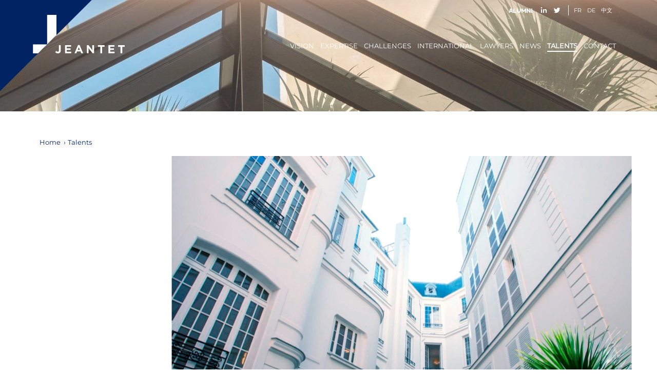

--- FILE ---
content_type: text/html; charset=UTF-8
request_url: https://www.jeantet.fr/en/talents/
body_size: 23984
content:
<!DOCTYPE html>
<html lang="en-US" class="html_stretched responsive av-preloader-disabled  html_header_top html_logo_left html_main_nav_header html_menu_right html_large html_header_sticky html_header_shrinking html_header_topbar_active html_header_transparency html_mobile_menu_tablet html_header_searchicon_disabled html_content_align_center html_header_unstick_top html_header_stretch_disabled html_minimal_header html_elegant-blog html_modern-blog html_av-overlay-side html_av-overlay-side-classic html_av-submenu-noclone html_entry_id_3812 av-cookies-no-cookie-consent av-no-preview av-default-lightbox html_text_menu_active av-mobile-menu-switch-default">
<head>
<meta charset="UTF-8" />


<!-- mobile setting -->
<meta name="viewport" content="width=device-width, initial-scale=1">

<!-- Scripts/CSS and wp_head hook -->
<meta name='robots' content='index, follow, max-image-preview:large, max-snippet:-1, max-video-preview:-1' />

	<!-- This site is optimized with the Yoast SEO plugin v26.7 - https://yoast.com/wordpress/plugins/seo/ -->
	<title>Talents - Jeantet</title>
	<link rel="canonical" href="https://www.jeantet.fr/en/talents/" />
	<meta property="og:locale" content="en_US" />
	<meta property="og:type" content="article" />
	<meta property="og:title" content="Talents - Jeantet" />
	<meta property="og:url" content="https://www.jeantet.fr/en/talents/" />
	<meta property="og:site_name" content="Jeantet" />
	<meta property="article:modified_time" content="2023-06-21T16:35:35+00:00" />
	<meta property="og:image" content="https://www.jeantet.fr/wp-content/uploads/2015/12/jeantet-associes-logo.png" />
	<meta property="og:image:width" content="222" />
	<meta property="og:image:height" content="94" />
	<meta property="og:image:type" content="image/png" />
	<meta name="twitter:card" content="summary_large_image" />
	<meta name="twitter:label1" content="Est. reading time" />
	<meta name="twitter:data1" content="13 minutes" />
	<script type="application/ld+json" class="yoast-schema-graph">{"@context":"https://schema.org","@graph":[{"@type":"WebPage","@id":"https://www.jeantet.fr/en/talents/","url":"https://www.jeantet.fr/en/talents/","name":"Talents - Jeantet","isPartOf":{"@id":"https://www.jeantet.fr/en/#website"},"datePublished":"2015-09-21T12:43:40+00:00","dateModified":"2023-06-21T16:35:35+00:00","breadcrumb":{"@id":"https://www.jeantet.fr/en/talents/#breadcrumb"},"inLanguage":"en-US","potentialAction":[{"@type":"ReadAction","target":["https://www.jeantet.fr/en/talents/"]}]},{"@type":"BreadcrumbList","@id":"https://www.jeantet.fr/en/talents/#breadcrumb","itemListElement":[{"@type":"ListItem","position":1,"name":"Accueil","item":"https://www.jeantet.fr/en/"},{"@type":"ListItem","position":2,"name":"Talents"}]},{"@type":"WebSite","@id":"https://www.jeantet.fr/en/#website","url":"https://www.jeantet.fr/en/","name":"Jeantet","description":"Jeantet Avocats à la cour, cabinet d&#039;avocats paris","potentialAction":[{"@type":"SearchAction","target":{"@type":"EntryPoint","urlTemplate":"https://www.jeantet.fr/en/?s={search_term_string}"},"query-input":{"@type":"PropertyValueSpecification","valueRequired":true,"valueName":"search_term_string"}}],"inLanguage":"en-US"}]}</script>
	<!-- / Yoast SEO plugin. -->


<link rel='dns-prefetch' href='//challenges.cloudflare.com' />
<link rel="alternate" type="application/rss+xml" title="Jeantet &raquo; Feed" href="https://www.jeantet.fr/en/feed/" />
<link rel="alternate" title="oEmbed (JSON)" type="application/json+oembed" href="https://www.jeantet.fr/en/wp-json/oembed/1.0/embed?url=https%3A%2F%2Fwww.jeantet.fr%2Fen%2Ftalents%2F" />
<link rel="alternate" title="oEmbed (XML)" type="text/xml+oembed" href="https://www.jeantet.fr/en/wp-json/oembed/1.0/embed?url=https%3A%2F%2Fwww.jeantet.fr%2Fen%2Ftalents%2F&#038;format=xml" />
<style id='wp-img-auto-sizes-contain-inline-css' type='text/css'>
img:is([sizes=auto i],[sizes^="auto," i]){contain-intrinsic-size:3000px 1500px}
/*# sourceURL=wp-img-auto-sizes-contain-inline-css */
</style>
<link rel='stylesheet' id='avia-grid-css' href='https://www.jeantet.fr/wp-content/themes/enfold/css/grid.css' type='text/css' media='all' />
<link rel='stylesheet' id='avia-base-css' href='https://www.jeantet.fr/wp-content/themes/enfold/css/base.css' type='text/css' media='all' />
<link rel='stylesheet' id='avia-layout-css' href='https://www.jeantet.fr/wp-content/themes/enfold/css/layout.css' type='text/css' media='all' />
<link rel='stylesheet' id='avia-module-blog-css' href='https://www.jeantet.fr/wp-content/themes/enfold/config-templatebuilder/avia-shortcodes/blog/blog.css' type='text/css' media='all' />
<link rel='stylesheet' id='avia-module-postslider-css' href='https://www.jeantet.fr/wp-content/themes/enfold/config-templatebuilder/avia-shortcodes/postslider/postslider.css' type='text/css' media='all' />
<link rel='stylesheet' id='avia-module-button-css' href='https://www.jeantet.fr/wp-content/themes/enfold/config-templatebuilder/avia-shortcodes/buttons/buttons.css' type='text/css' media='all' />
<link rel='stylesheet' id='avia-module-comments-css' href='https://www.jeantet.fr/wp-content/themes/enfold/config-templatebuilder/avia-shortcodes/comments/comments.css' type='text/css' media='all' />
<link rel='stylesheet' id='avia-module-slideshow-css' href='https://www.jeantet.fr/wp-content/themes/enfold/config-templatebuilder/avia-shortcodes/slideshow/slideshow.css' type='text/css' media='all' />
<link rel='stylesheet' id='avia-module-slideshow-contentpartner-css' href='https://www.jeantet.fr/wp-content/themes/enfold/config-templatebuilder/avia-shortcodes/contentslider/contentslider.css' type='text/css' media='all' />
<link rel='stylesheet' id='avia-module-gallery-css' href='https://www.jeantet.fr/wp-content/themes/enfold/config-templatebuilder/avia-shortcodes/gallery/gallery.css' type='text/css' media='all' />
<link rel='stylesheet' id='avia-module-gridrow-css' href='https://www.jeantet.fr/wp-content/themes/enfold/config-templatebuilder/avia-shortcodes/grid_row/grid_row.css' type='text/css' media='all' />
<link rel='stylesheet' id='avia-module-heading-css' href='https://www.jeantet.fr/wp-content/themes/enfold/config-templatebuilder/avia-shortcodes/heading/heading.css' type='text/css' media='all' />
<link rel='stylesheet' id='avia-module-hr-css' href='https://www.jeantet.fr/wp-content/themes/enfold/config-templatebuilder/avia-shortcodes/hr/hr.css' type='text/css' media='all' />
<link rel='stylesheet' id='avia-module-icon-css' href='https://www.jeantet.fr/wp-content/themes/enfold/config-templatebuilder/avia-shortcodes/icon/icon.css' type='text/css' media='all' />
<link rel='stylesheet' id='avia-module-icon-circles-css' href='https://www.jeantet.fr/wp-content/themes/enfold/config-templatebuilder/avia-shortcodes/icon_circles/icon_circles.css' type='text/css' media='all' />
<link rel='stylesheet' id='avia-module-image-css' href='https://www.jeantet.fr/wp-content/themes/enfold/config-templatebuilder/avia-shortcodes/image/image.css' type='text/css' media='all' />
<link rel='stylesheet' id='avia-module-image-diff-css' href='https://www.jeantet.fr/wp-content/themes/enfold/config-templatebuilder/avia-shortcodes/image_diff/image_diff.css' type='text/css' media='all' />
<link rel='stylesheet' id='avia-module-sc-lottie-animation-css' href='https://www.jeantet.fr/wp-content/themes/enfold/config-templatebuilder/avia-shortcodes/lottie_animation/lottie_animation.css' type='text/css' media='all' />
<link rel='stylesheet' id='avia-module-numbers-css' href='https://www.jeantet.fr/wp-content/themes/enfold/config-templatebuilder/avia-shortcodes/numbers/numbers.css' type='text/css' media='all' />
<link rel='stylesheet' id='avia-module-slideshow-ls-css' href='https://www.jeantet.fr/wp-content/themes/enfold/config-templatebuilder/avia-shortcodes/slideshow_layerslider/slideshow_layerslider.css' type='text/css' media='all' />
<link rel='stylesheet' id='avia-module-social-css' href='https://www.jeantet.fr/wp-content/themes/enfold/config-templatebuilder/avia-shortcodes/social_share/social_share.css' type='text/css' media='all' />
<link rel='stylesheet' id='avia-module-tabsection-css' href='https://www.jeantet.fr/wp-content/themes/enfold/config-templatebuilder/avia-shortcodes/tab_section/tab_section.css' type='text/css' media='all' />
<link rel='stylesheet' id='avia-module-tabs-css' href='https://www.jeantet.fr/wp-content/themes/enfold/config-templatebuilder/avia-shortcodes/tabs/tabs.css' type='text/css' media='all' />
<link rel='stylesheet' id='avia-module-toggles-css' href='https://www.jeantet.fr/wp-content/themes/enfold/config-templatebuilder/avia-shortcodes/toggles/toggles.css' type='text/css' media='all' />
<link rel='stylesheet' id='avia-module-video-css' href='https://www.jeantet.fr/wp-content/themes/enfold/config-templatebuilder/avia-shortcodes/video/video.css' type='text/css' media='all' />
<link rel='stylesheet' id='wp-block-library-css' href='https://www.jeantet.fr/wp-includes/css/dist/block-library/style.min.css' type='text/css' media='all' />
<style id='global-styles-inline-css' type='text/css'>
:root{--wp--preset--aspect-ratio--square: 1;--wp--preset--aspect-ratio--4-3: 4/3;--wp--preset--aspect-ratio--3-4: 3/4;--wp--preset--aspect-ratio--3-2: 3/2;--wp--preset--aspect-ratio--2-3: 2/3;--wp--preset--aspect-ratio--16-9: 16/9;--wp--preset--aspect-ratio--9-16: 9/16;--wp--preset--color--black: #000000;--wp--preset--color--cyan-bluish-gray: #abb8c3;--wp--preset--color--white: #ffffff;--wp--preset--color--pale-pink: #f78da7;--wp--preset--color--vivid-red: #cf2e2e;--wp--preset--color--luminous-vivid-orange: #ff6900;--wp--preset--color--luminous-vivid-amber: #fcb900;--wp--preset--color--light-green-cyan: #7bdcb5;--wp--preset--color--vivid-green-cyan: #00d084;--wp--preset--color--pale-cyan-blue: #8ed1fc;--wp--preset--color--vivid-cyan-blue: #0693e3;--wp--preset--color--vivid-purple: #9b51e0;--wp--preset--color--metallic-red: #b02b2c;--wp--preset--color--maximum-yellow-red: #edae44;--wp--preset--color--yellow-sun: #eeee22;--wp--preset--color--palm-leaf: #83a846;--wp--preset--color--aero: #7bb0e7;--wp--preset--color--old-lavender: #745f7e;--wp--preset--color--steel-teal: #5f8789;--wp--preset--color--raspberry-pink: #d65799;--wp--preset--color--medium-turquoise: #4ecac2;--wp--preset--gradient--vivid-cyan-blue-to-vivid-purple: linear-gradient(135deg,rgb(6,147,227) 0%,rgb(155,81,224) 100%);--wp--preset--gradient--light-green-cyan-to-vivid-green-cyan: linear-gradient(135deg,rgb(122,220,180) 0%,rgb(0,208,130) 100%);--wp--preset--gradient--luminous-vivid-amber-to-luminous-vivid-orange: linear-gradient(135deg,rgb(252,185,0) 0%,rgb(255,105,0) 100%);--wp--preset--gradient--luminous-vivid-orange-to-vivid-red: linear-gradient(135deg,rgb(255,105,0) 0%,rgb(207,46,46) 100%);--wp--preset--gradient--very-light-gray-to-cyan-bluish-gray: linear-gradient(135deg,rgb(238,238,238) 0%,rgb(169,184,195) 100%);--wp--preset--gradient--cool-to-warm-spectrum: linear-gradient(135deg,rgb(74,234,220) 0%,rgb(151,120,209) 20%,rgb(207,42,186) 40%,rgb(238,44,130) 60%,rgb(251,105,98) 80%,rgb(254,248,76) 100%);--wp--preset--gradient--blush-light-purple: linear-gradient(135deg,rgb(255,206,236) 0%,rgb(152,150,240) 100%);--wp--preset--gradient--blush-bordeaux: linear-gradient(135deg,rgb(254,205,165) 0%,rgb(254,45,45) 50%,rgb(107,0,62) 100%);--wp--preset--gradient--luminous-dusk: linear-gradient(135deg,rgb(255,203,112) 0%,rgb(199,81,192) 50%,rgb(65,88,208) 100%);--wp--preset--gradient--pale-ocean: linear-gradient(135deg,rgb(255,245,203) 0%,rgb(182,227,212) 50%,rgb(51,167,181) 100%);--wp--preset--gradient--electric-grass: linear-gradient(135deg,rgb(202,248,128) 0%,rgb(113,206,126) 100%);--wp--preset--gradient--midnight: linear-gradient(135deg,rgb(2,3,129) 0%,rgb(40,116,252) 100%);--wp--preset--font-size--small: 1rem;--wp--preset--font-size--medium: 1.125rem;--wp--preset--font-size--large: 1.75rem;--wp--preset--font-size--x-large: clamp(1.75rem, 3vw, 2.25rem);--wp--preset--spacing--20: 0.44rem;--wp--preset--spacing--30: 0.67rem;--wp--preset--spacing--40: 1rem;--wp--preset--spacing--50: 1.5rem;--wp--preset--spacing--60: 2.25rem;--wp--preset--spacing--70: 3.38rem;--wp--preset--spacing--80: 5.06rem;--wp--preset--shadow--natural: 6px 6px 9px rgba(0, 0, 0, 0.2);--wp--preset--shadow--deep: 12px 12px 50px rgba(0, 0, 0, 0.4);--wp--preset--shadow--sharp: 6px 6px 0px rgba(0, 0, 0, 0.2);--wp--preset--shadow--outlined: 6px 6px 0px -3px rgb(255, 255, 255), 6px 6px rgb(0, 0, 0);--wp--preset--shadow--crisp: 6px 6px 0px rgb(0, 0, 0);}:root { --wp--style--global--content-size: 800px;--wp--style--global--wide-size: 1130px; }:where(body) { margin: 0; }.wp-site-blocks > .alignleft { float: left; margin-right: 2em; }.wp-site-blocks > .alignright { float: right; margin-left: 2em; }.wp-site-blocks > .aligncenter { justify-content: center; margin-left: auto; margin-right: auto; }:where(.is-layout-flex){gap: 0.5em;}:where(.is-layout-grid){gap: 0.5em;}.is-layout-flow > .alignleft{float: left;margin-inline-start: 0;margin-inline-end: 2em;}.is-layout-flow > .alignright{float: right;margin-inline-start: 2em;margin-inline-end: 0;}.is-layout-flow > .aligncenter{margin-left: auto !important;margin-right: auto !important;}.is-layout-constrained > .alignleft{float: left;margin-inline-start: 0;margin-inline-end: 2em;}.is-layout-constrained > .alignright{float: right;margin-inline-start: 2em;margin-inline-end: 0;}.is-layout-constrained > .aligncenter{margin-left: auto !important;margin-right: auto !important;}.is-layout-constrained > :where(:not(.alignleft):not(.alignright):not(.alignfull)){max-width: var(--wp--style--global--content-size);margin-left: auto !important;margin-right: auto !important;}.is-layout-constrained > .alignwide{max-width: var(--wp--style--global--wide-size);}body .is-layout-flex{display: flex;}.is-layout-flex{flex-wrap: wrap;align-items: center;}.is-layout-flex > :is(*, div){margin: 0;}body .is-layout-grid{display: grid;}.is-layout-grid > :is(*, div){margin: 0;}body{padding-top: 0px;padding-right: 0px;padding-bottom: 0px;padding-left: 0px;}a:where(:not(.wp-element-button)){text-decoration: underline;}:root :where(.wp-element-button, .wp-block-button__link){background-color: #32373c;border-width: 0;color: #fff;font-family: inherit;font-size: inherit;font-style: inherit;font-weight: inherit;letter-spacing: inherit;line-height: inherit;padding-top: calc(0.667em + 2px);padding-right: calc(1.333em + 2px);padding-bottom: calc(0.667em + 2px);padding-left: calc(1.333em + 2px);text-decoration: none;text-transform: inherit;}.has-black-color{color: var(--wp--preset--color--black) !important;}.has-cyan-bluish-gray-color{color: var(--wp--preset--color--cyan-bluish-gray) !important;}.has-white-color{color: var(--wp--preset--color--white) !important;}.has-pale-pink-color{color: var(--wp--preset--color--pale-pink) !important;}.has-vivid-red-color{color: var(--wp--preset--color--vivid-red) !important;}.has-luminous-vivid-orange-color{color: var(--wp--preset--color--luminous-vivid-orange) !important;}.has-luminous-vivid-amber-color{color: var(--wp--preset--color--luminous-vivid-amber) !important;}.has-light-green-cyan-color{color: var(--wp--preset--color--light-green-cyan) !important;}.has-vivid-green-cyan-color{color: var(--wp--preset--color--vivid-green-cyan) !important;}.has-pale-cyan-blue-color{color: var(--wp--preset--color--pale-cyan-blue) !important;}.has-vivid-cyan-blue-color{color: var(--wp--preset--color--vivid-cyan-blue) !important;}.has-vivid-purple-color{color: var(--wp--preset--color--vivid-purple) !important;}.has-metallic-red-color{color: var(--wp--preset--color--metallic-red) !important;}.has-maximum-yellow-red-color{color: var(--wp--preset--color--maximum-yellow-red) !important;}.has-yellow-sun-color{color: var(--wp--preset--color--yellow-sun) !important;}.has-palm-leaf-color{color: var(--wp--preset--color--palm-leaf) !important;}.has-aero-color{color: var(--wp--preset--color--aero) !important;}.has-old-lavender-color{color: var(--wp--preset--color--old-lavender) !important;}.has-steel-teal-color{color: var(--wp--preset--color--steel-teal) !important;}.has-raspberry-pink-color{color: var(--wp--preset--color--raspberry-pink) !important;}.has-medium-turquoise-color{color: var(--wp--preset--color--medium-turquoise) !important;}.has-black-background-color{background-color: var(--wp--preset--color--black) !important;}.has-cyan-bluish-gray-background-color{background-color: var(--wp--preset--color--cyan-bluish-gray) !important;}.has-white-background-color{background-color: var(--wp--preset--color--white) !important;}.has-pale-pink-background-color{background-color: var(--wp--preset--color--pale-pink) !important;}.has-vivid-red-background-color{background-color: var(--wp--preset--color--vivid-red) !important;}.has-luminous-vivid-orange-background-color{background-color: var(--wp--preset--color--luminous-vivid-orange) !important;}.has-luminous-vivid-amber-background-color{background-color: var(--wp--preset--color--luminous-vivid-amber) !important;}.has-light-green-cyan-background-color{background-color: var(--wp--preset--color--light-green-cyan) !important;}.has-vivid-green-cyan-background-color{background-color: var(--wp--preset--color--vivid-green-cyan) !important;}.has-pale-cyan-blue-background-color{background-color: var(--wp--preset--color--pale-cyan-blue) !important;}.has-vivid-cyan-blue-background-color{background-color: var(--wp--preset--color--vivid-cyan-blue) !important;}.has-vivid-purple-background-color{background-color: var(--wp--preset--color--vivid-purple) !important;}.has-metallic-red-background-color{background-color: var(--wp--preset--color--metallic-red) !important;}.has-maximum-yellow-red-background-color{background-color: var(--wp--preset--color--maximum-yellow-red) !important;}.has-yellow-sun-background-color{background-color: var(--wp--preset--color--yellow-sun) !important;}.has-palm-leaf-background-color{background-color: var(--wp--preset--color--palm-leaf) !important;}.has-aero-background-color{background-color: var(--wp--preset--color--aero) !important;}.has-old-lavender-background-color{background-color: var(--wp--preset--color--old-lavender) !important;}.has-steel-teal-background-color{background-color: var(--wp--preset--color--steel-teal) !important;}.has-raspberry-pink-background-color{background-color: var(--wp--preset--color--raspberry-pink) !important;}.has-medium-turquoise-background-color{background-color: var(--wp--preset--color--medium-turquoise) !important;}.has-black-border-color{border-color: var(--wp--preset--color--black) !important;}.has-cyan-bluish-gray-border-color{border-color: var(--wp--preset--color--cyan-bluish-gray) !important;}.has-white-border-color{border-color: var(--wp--preset--color--white) !important;}.has-pale-pink-border-color{border-color: var(--wp--preset--color--pale-pink) !important;}.has-vivid-red-border-color{border-color: var(--wp--preset--color--vivid-red) !important;}.has-luminous-vivid-orange-border-color{border-color: var(--wp--preset--color--luminous-vivid-orange) !important;}.has-luminous-vivid-amber-border-color{border-color: var(--wp--preset--color--luminous-vivid-amber) !important;}.has-light-green-cyan-border-color{border-color: var(--wp--preset--color--light-green-cyan) !important;}.has-vivid-green-cyan-border-color{border-color: var(--wp--preset--color--vivid-green-cyan) !important;}.has-pale-cyan-blue-border-color{border-color: var(--wp--preset--color--pale-cyan-blue) !important;}.has-vivid-cyan-blue-border-color{border-color: var(--wp--preset--color--vivid-cyan-blue) !important;}.has-vivid-purple-border-color{border-color: var(--wp--preset--color--vivid-purple) !important;}.has-metallic-red-border-color{border-color: var(--wp--preset--color--metallic-red) !important;}.has-maximum-yellow-red-border-color{border-color: var(--wp--preset--color--maximum-yellow-red) !important;}.has-yellow-sun-border-color{border-color: var(--wp--preset--color--yellow-sun) !important;}.has-palm-leaf-border-color{border-color: var(--wp--preset--color--palm-leaf) !important;}.has-aero-border-color{border-color: var(--wp--preset--color--aero) !important;}.has-old-lavender-border-color{border-color: var(--wp--preset--color--old-lavender) !important;}.has-steel-teal-border-color{border-color: var(--wp--preset--color--steel-teal) !important;}.has-raspberry-pink-border-color{border-color: var(--wp--preset--color--raspberry-pink) !important;}.has-medium-turquoise-border-color{border-color: var(--wp--preset--color--medium-turquoise) !important;}.has-vivid-cyan-blue-to-vivid-purple-gradient-background{background: var(--wp--preset--gradient--vivid-cyan-blue-to-vivid-purple) !important;}.has-light-green-cyan-to-vivid-green-cyan-gradient-background{background: var(--wp--preset--gradient--light-green-cyan-to-vivid-green-cyan) !important;}.has-luminous-vivid-amber-to-luminous-vivid-orange-gradient-background{background: var(--wp--preset--gradient--luminous-vivid-amber-to-luminous-vivid-orange) !important;}.has-luminous-vivid-orange-to-vivid-red-gradient-background{background: var(--wp--preset--gradient--luminous-vivid-orange-to-vivid-red) !important;}.has-very-light-gray-to-cyan-bluish-gray-gradient-background{background: var(--wp--preset--gradient--very-light-gray-to-cyan-bluish-gray) !important;}.has-cool-to-warm-spectrum-gradient-background{background: var(--wp--preset--gradient--cool-to-warm-spectrum) !important;}.has-blush-light-purple-gradient-background{background: var(--wp--preset--gradient--blush-light-purple) !important;}.has-blush-bordeaux-gradient-background{background: var(--wp--preset--gradient--blush-bordeaux) !important;}.has-luminous-dusk-gradient-background{background: var(--wp--preset--gradient--luminous-dusk) !important;}.has-pale-ocean-gradient-background{background: var(--wp--preset--gradient--pale-ocean) !important;}.has-electric-grass-gradient-background{background: var(--wp--preset--gradient--electric-grass) !important;}.has-midnight-gradient-background{background: var(--wp--preset--gradient--midnight) !important;}.has-small-font-size{font-size: var(--wp--preset--font-size--small) !important;}.has-medium-font-size{font-size: var(--wp--preset--font-size--medium) !important;}.has-large-font-size{font-size: var(--wp--preset--font-size--large) !important;}.has-x-large-font-size{font-size: var(--wp--preset--font-size--x-large) !important;}
/*# sourceURL=global-styles-inline-css */
</style>

<link rel='stylesheet' id='wp-components-css' href='https://www.jeantet.fr/wp-includes/css/dist/components/style.min.css' type='text/css' media='all' />
<link rel='stylesheet' id='wp-preferences-css' href='https://www.jeantet.fr/wp-includes/css/dist/preferences/style.min.css' type='text/css' media='all' />
<link rel='stylesheet' id='wp-block-editor-css' href='https://www.jeantet.fr/wp-includes/css/dist/block-editor/style.min.css' type='text/css' media='all' />
<link rel='stylesheet' id='popup-maker-block-library-style-css' href='https://www.jeantet.fr/wp-content/plugins/popup-maker/dist/packages/block-library-style.css' type='text/css' media='all' />
<link rel='stylesheet' id='contact-form-7-css' href='https://www.jeantet.fr/wp-content/plugins/contact-form-7/includes/css/styles.css' type='text/css' media='all' />
<link rel='stylesheet' id='cookie-law-info-css' href='https://www.jeantet.fr/wp-content/plugins/cookie-law-info/legacy/public/css/cookie-law-info-public.css' type='text/css' media='all' />
<link rel='stylesheet' id='cookie-law-info-gdpr-css' href='https://www.jeantet.fr/wp-content/plugins/cookie-law-info/legacy/public/css/cookie-law-info-gdpr.css' type='text/css' media='all' />
<link rel='stylesheet' id='wpml-menu-item-0-css' href='https://www.jeantet.fr/wp-content/plugins/sitepress-multilingual-cms/templates/language-switchers/menu-item/style.min.css' type='text/css' media='all' />
<link rel='stylesheet' id='avia-scs-css' href='https://www.jeantet.fr/wp-content/themes/enfold/css/shortcodes.css' type='text/css' media='all' />
<link rel='stylesheet' id='avia-fold-unfold-css' href='https://www.jeantet.fr/wp-content/themes/enfold/css/avia-snippet-fold-unfold.css' type='text/css' media='all' />
<link rel='stylesheet' id='avia-popup-css-css' href='https://www.jeantet.fr/wp-content/themes/enfold/js/aviapopup/magnific-popup.min.css' type='text/css' media='screen' />
<link rel='stylesheet' id='avia-lightbox-css' href='https://www.jeantet.fr/wp-content/themes/enfold/css/avia-snippet-lightbox.css' type='text/css' media='screen' />
<link rel='stylesheet' id='avia-dynamic-css' href='https://www.jeantet.fr/wp-content/uploads/dynamic_avia/enfold_child_en.css' type='text/css' media='all' />
<link rel='stylesheet' id='avia-custom-css' href='https://www.jeantet.fr/wp-content/themes/enfold/css/custom.css' type='text/css' media='all' />
<link rel='stylesheet' id='avia-style-css' href='https://www.jeantet.fr/wp-content/themes/enfold-child/style.css' type='text/css' media='all' />
<link rel='stylesheet' id='dflip-style-css' href='https://www.jeantet.fr/wp-content/plugins/3d-flipbook-dflip-lite/assets/css/dflip.min.css' type='text/css' media='all' />
<link rel='stylesheet' id='popup-maker-site-css' href='//www.jeantet.fr/wp-content/uploads/pum/pum-site-styles.css?generated=1767887819' type='text/css' media='all' />
<link rel='stylesheet' id='selectize-css' href='https://www.jeantet.fr/wp-content/themes/enfold-child/selectize/selectize.css' type='text/css' media='all' />
<link rel='stylesheet' id='mCustomScrollbar-css' href='https://www.jeantet.fr/wp-content/themes/enfold-child/scrollbar-plugin/jquery.mCustomScrollbar.css' type='text/css' media='all' />
<link rel='stylesheet' id='uploadinput-css' href='https://www.jeantet.fr/wp-content/themes/enfold-child/uploadinput/style.css' type='text/css' media='all' />
<link rel='stylesheet' id='avia-wpml-css' href='https://www.jeantet.fr/wp-content/themes/enfold/config-wpml/wpml-mod.css' type='text/css' media='all' />
<link rel='stylesheet' id='avia-single-post-3812-css' href='https://www.jeantet.fr/wp-content/uploads/dynamic_avia/avia_posts_css/post-3812.css?ver=ver-1730839899' type='text/css' media='all' />
<style id='rocket-lazyload-inline-css' type='text/css'>
.rll-youtube-player{position:relative;padding-bottom:56.23%;height:0;overflow:hidden;max-width:100%;}.rll-youtube-player:focus-within{outline: 2px solid currentColor;outline-offset: 5px;}.rll-youtube-player iframe{position:absolute;top:0;left:0;width:100%;height:100%;z-index:100;background:0 0}.rll-youtube-player img{bottom:0;display:block;left:0;margin:auto;max-width:100%;width:100%;position:absolute;right:0;top:0;border:none;height:auto;-webkit-transition:.4s all;-moz-transition:.4s all;transition:.4s all}.rll-youtube-player img:hover{-webkit-filter:brightness(75%)}.rll-youtube-player .play{height:100%;width:100%;left:0;top:0;position:absolute;background:url(https://www.jeantet.fr/wp-content/plugins/rocket-lazy-load/assets/img/youtube.png) no-repeat center;background-color: transparent !important;cursor:pointer;border:none;}
/*# sourceURL=rocket-lazyload-inline-css */
</style>
<script type="text/javascript" src="https://www.jeantet.fr/wp-includes/js/jquery/jquery.min.js" id="jquery-core-js"></script>
<script type="text/javascript" id="wpml-cookie-js-extra">
/* <![CDATA[ */
var wpml_cookies = {"wp-wpml_current_language":{"value":"en","expires":1,"path":"/"}};
var wpml_cookies = {"wp-wpml_current_language":{"value":"en","expires":1,"path":"/"}};
//# sourceURL=wpml-cookie-js-extra
/* ]]> */
</script>
<script type="text/javascript" src="https://www.jeantet.fr/wp-content/plugins/sitepress-multilingual-cms/res/js/cookies/language-cookie.js" id="wpml-cookie-js" defer="defer" data-wp-strategy="defer"></script>
<script type="text/javascript" id="cookie-law-info-js-extra">
/* <![CDATA[ */
var Cli_Data = {"nn_cookie_ids":["wp-wpml_current_language","CookieLawInfoConsent","cookielawinfo-checkbox-necessary","cookielawinfo-checkbox-performance","cookielawinfo-checkbox-analytics","cookielawinfo-checkbox-others"],"cookielist":[],"non_necessary_cookies":{"necessary":["wp-wpml_current_language","CookieLawInfoConsent"],"analytics":["_pk_ses.1.f514","_pk_id.1.f514"]},"ccpaEnabled":"","ccpaRegionBased":"","ccpaBarEnabled":"","strictlyEnabled":["necessary","obligatoire"],"ccpaType":"gdpr","js_blocking":"1","custom_integration":"","triggerDomRefresh":"","secure_cookies":""};
var cli_cookiebar_settings = {"animate_speed_hide":"500","animate_speed_show":"500","background":"#FFF","border":"#b1a6a6c2","border_on":"","button_1_button_colour":"#00305f","button_1_button_hover":"#00264c","button_1_link_colour":"#fff","button_1_as_button":"1","button_1_new_win":"","button_2_button_colour":"#333","button_2_button_hover":"#292929","button_2_link_colour":"#444","button_2_as_button":"","button_2_hidebar":"","button_3_button_colour":"#00305f","button_3_button_hover":"#00264c","button_3_link_colour":"#ffffff","button_3_as_button":"1","button_3_new_win":"","button_4_button_colour":"#dedfe0","button_4_button_hover":"#b2b2b3","button_4_link_colour":"#333333","button_4_as_button":"1","button_7_button_colour":"#00305f","button_7_button_hover":"#00264c","button_7_link_colour":"#fff","button_7_as_button":"1","button_7_new_win":"","font_family":"inherit","header_fix":"","notify_animate_hide":"1","notify_animate_show":"","notify_div_id":"#cookie-law-info-bar","notify_position_horizontal":"right","notify_position_vertical":"bottom","scroll_close":"","scroll_close_reload":"","accept_close_reload":"1","reject_close_reload":"1","showagain_tab":"1","showagain_background":"#fff","showagain_border":"#000","showagain_div_id":"#cookie-law-info-again","showagain_x_position":"100px","text":"#333333","show_once_yn":"","show_once":"10000","logging_on":"","as_popup":"","popup_overlay":"1","bar_heading_text":"","cookie_bar_as":"banner","popup_showagain_position":"bottom-right","widget_position":"left"};
var log_object = {"ajax_url":"https://www.jeantet.fr/wp-admin/admin-ajax.php"};
//# sourceURL=cookie-law-info-js-extra
/* ]]> */
</script>
<script type="text/javascript" src="https://www.jeantet.fr/wp-content/plugins/cookie-law-info/legacy/public/js/cookie-law-info-public.js" id="cookie-law-info-js"></script>
<script type="text/javascript" src="https://www.jeantet.fr/wp-content/themes/enfold/js/avia-js.js" id="avia-js-js"></script>
<script type="text/javascript" src="https://www.jeantet.fr/wp-content/themes/enfold/js/avia-compat.js" id="avia-compat-js"></script>
<script type="text/javascript" src="https://www.jeantet.fr/wp-content/themes/enfold-child/selectize/selectize.min.js" id="selectize-js"></script>
<script type="text/javascript" src="https://www.jeantet.fr/wp-content/themes/enfold/config-wpml/wpml-mod.js" id="avia-wpml-script-js"></script>
<link rel="https://api.w.org/" href="https://www.jeantet.fr/en/wp-json/" /><link rel="alternate" title="JSON" type="application/json" href="https://www.jeantet.fr/en/wp-json/wp/v2/pages/3812" /><link rel="EditURI" type="application/rsd+xml" title="RSD" href="https://www.jeantet.fr/xmlrpc.php?rsd" />
<meta name="generator" content="WordPress 6.9" />
<link rel='shortlink' href='https://www.jeantet.fr/en/?p=3812' />
<meta name="generator" content="WPML ver:4.8.0 stt:61,1,4,3;" />
<link rel="profile" href="http://gmpg.org/xfn/11" />
<link rel="alternate" type="application/rss+xml" title="Jeantet RSS2 Feed" href="https://www.jeantet.fr/en/feed/" />
<link rel="pingback" href="https://www.jeantet.fr/xmlrpc.php" />
<!--[if lt IE 9]><script src="https://www.jeantet.fr/wp-content/themes/enfold/js/html5shiv.js"></script><![endif]-->
<link rel="icon" href="https://www.jeantet.fr/wp-content/uploads/2021/10/jeantet-logo-white-blue-favicon.png" type="image/png">

<!-- To speed up the rendering and to display the site as fast as possible to the user we include some styles and scripts for above the fold content inline -->
<script type="text/javascript">'use strict';var avia_is_mobile=!1;if(/Android|webOS|iPhone|iPad|iPod|BlackBerry|IEMobile|Opera Mini/i.test(navigator.userAgent)&&'ontouchstart' in document.documentElement){avia_is_mobile=!0;document.documentElement.className+=' avia_mobile '}
else{document.documentElement.className+=' avia_desktop '};document.documentElement.className+=' js_active ';(function(){var e=['-webkit-','-moz-','-ms-',''],n='',o=!1,a=!1;for(var t in e){if(e[t]+'transform' in document.documentElement.style){o=!0;n=e[t]+'transform'};if(e[t]+'perspective' in document.documentElement.style){a=!0}};if(o){document.documentElement.className+=' avia_transform '};if(a){document.documentElement.className+=' avia_transform3d '};if(typeof document.getElementsByClassName=='function'&&typeof document.documentElement.getBoundingClientRect=='function'&&avia_is_mobile==!1){if(n&&window.innerHeight>0){setTimeout(function(){var e=0,o={},a=0,t=document.getElementsByClassName('av-parallax'),i=window.pageYOffset||document.documentElement.scrollTop;for(e=0;e<t.length;e++){t[e].style.top='0px';o=t[e].getBoundingClientRect();a=Math.ceil((window.innerHeight+i-o.top)*0.3);t[e].style[n]='translate(0px, '+a+'px)';t[e].style.top='auto';t[e].className+=' enabled-parallax '}},50)}}})();</script><style type="text/css">
		@font-face {font-family: 'entypo-fontello'; font-weight: normal; font-style: normal; font-display: auto;
		src: url('https://www.jeantet.fr/wp-content/themes/enfold/config-templatebuilder/avia-template-builder/assets/fonts/entypo-fontello.woff2') format('woff2'),
		url('https://www.jeantet.fr/wp-content/themes/enfold/config-templatebuilder/avia-template-builder/assets/fonts/entypo-fontello.woff') format('woff'),
		url('https://www.jeantet.fr/wp-content/themes/enfold/config-templatebuilder/avia-template-builder/assets/fonts/entypo-fontello.ttf') format('truetype'),
		url('https://www.jeantet.fr/wp-content/themes/enfold/config-templatebuilder/avia-template-builder/assets/fonts/entypo-fontello.svg#entypo-fontello') format('svg'),
		url('https://www.jeantet.fr/wp-content/themes/enfold/config-templatebuilder/avia-template-builder/assets/fonts/entypo-fontello.eot'),
		url('https://www.jeantet.fr/wp-content/themes/enfold/config-templatebuilder/avia-template-builder/assets/fonts/entypo-fontello.eot?#iefix') format('embedded-opentype');
		} #top .avia-font-entypo-fontello, body .avia-font-entypo-fontello, html body [data-av_iconfont='entypo-fontello']:before{ font-family: 'entypo-fontello'; }
		
		@font-face {font-family: 'jeantet-font'; font-weight: normal; font-style: normal; font-display: auto;
		src: url('https://www.jeantet.fr/wp-content/uploads/avia_fonts/jeantet-font/jeantet-font.woff2') format('woff2'),
		url('https://www.jeantet.fr/wp-content/uploads/avia_fonts/jeantet-font/jeantet-font.woff') format('woff'),
		url('https://www.jeantet.fr/wp-content/uploads/avia_fonts/jeantet-font/jeantet-font.ttf') format('truetype'),
		url('https://www.jeantet.fr/wp-content/uploads/avia_fonts/jeantet-font/jeantet-font.svg#jeantet-font') format('svg'),
		url('https://www.jeantet.fr/wp-content/uploads/avia_fonts/jeantet-font/jeantet-font.eot'),
		url('https://www.jeantet.fr/wp-content/uploads/avia_fonts/jeantet-font/jeantet-font.eot?#iefix') format('embedded-opentype');
		} #top .avia-font-jeantet-font, body .avia-font-jeantet-font, html body [data-av_iconfont='jeantet-font']:before{ font-family: 'jeantet-font'; }
		</style>

<!--
Debugging Info for Theme support: 

Theme: Enfold
Version: 5.6.9
Installed: enfold
AviaFramework Version: 5.6
AviaBuilder Version: 5.3
aviaElementManager Version: 1.0.1
- - - - - - - - - - -
ChildTheme: Enfold Child
ChildTheme Version: 1.0
ChildTheme Installed: enfold

- - - - - - - - - - -
ML:256-PU:52-PLA:35
WP:6.9
Compress: CSS:disabled - JS:disabled
Updates: disabled
PLAu:33
--><noscript><style id="rocket-lazyload-nojs-css">.rll-youtube-player, [data-lazy-src]{display:none !important;}</style></noscript>
<link rel='stylesheet' id='cookie-law-info-table-css' href='https://www.jeantet.fr/wp-content/plugins/cookie-law-info/legacy/public/css/cookie-law-info-table.css' type='text/css' media='all' />
</head>

<body id="top" class="wp-singular page-template-default page page-id-3812 wp-theme-enfold wp-child-theme-enfold-child stretched no_sidebar_border rtl_columns av-curtain-numeric montserrat-custom montserrat  avia-responsive-images-support" itemscope="itemscope" itemtype="https://schema.org/WebPage" >

	
	<div id='wrap_all'>

	
<header id='header' class='all_colors header_color light_bg_color  av_header_top av_logo_left av_main_nav_header av_menu_right av_large av_header_sticky av_header_shrinking av_header_stretch_disabled av_mobile_menu_tablet av_header_transparency av_header_searchicon_disabled av_header_unstick_top av_minimal_header av_bottom_nav_disabled  av_alternate_logo_active av_header_border_disabled' data-av_shrink_factor='50' role="banner" itemscope="itemscope" itemtype="https://schema.org/WPHeader" >

		<div id='header_meta' class='container_wrap container_wrap_meta  av_secondary_right av_extra_header_active av_entry_id_3812'>

			      <div class='container'>
			      <nav class='sub_menu'  role="navigation" itemscope="itemscope" itemtype="https://schema.org/SiteNavigationElement" ><ul role="menu" class="menu" id="avia2-menu"><li role="menuitem" id="menu-item-27093" class="menu-item menu-item-type-post_type menu-item-object-page menu-item-27093"><a href="https://www.jeantet.fr/en/alumni/"><span class="conneqt" style="     padding-right: 10px;     line-height: 22px; ">Alumni</span></a></li>
<li role="menuitem" id="menu-item-27086" class="menu-item menu-item-type-custom menu-item-object-custom menu-item-27086"><a href="https://www.linkedin.com/company/jeantet---avocats" title="LinkedIn"><span class="av_font_icon avia_animate_when_visible avia-icon-animate  av-icon-style-  av-no-color avia-icon-pos-left  avia_start_animation avia_start_delayed_animation" style=""><span class="av-icon-char" style="font-size:20px;line-height:20px;" aria-hidden="true" data-av_icon="" data-av_iconfont="jeantet-font"></span></span></a></li>
<li role="menuitem" id="menu-item-27087" class="menu-item menu-item-type-custom menu-item-object-custom menu-item-27087"><a href="https://twitter.com/JeantetAvocats" title="Twitter"><span class="av_font_icon avia_animate_when_visible avia-icon-animate  av-icon-style-  av-no-color avia-icon-pos-left  avia_start_animation avia_start_delayed_animation" style=""><span class="av-icon-char" style="font-size:20px;line-height:20px;" aria-hidden="true" data-av_icon="" data-av_iconfont="jeantet-font"></span></span></a></li>
<li role="menuitem" id="menu-item-wpml-ls-169-fr" class="menu-item wpml-ls-slot-169 wpml-ls-item wpml-ls-item-fr wpml-ls-menu-item wpml-ls-first-item menu-item-type-wpml_ls_menu_item menu-item-object-wpml_ls_menu_item menu-item-wpml-ls-169-fr"><a href="https://www.jeantet.fr/talents/" title="Switch to FR" aria-label="Switch to FR" role="menuitem"><span class="wpml-ls-native" lang="fr">FR</span></a></li>
<li role="menuitem" id="menu-item-wpml-ls-169-de" class="menu-item wpml-ls-slot-169 wpml-ls-item wpml-ls-item-de wpml-ls-menu-item menu-item-type-wpml_ls_menu_item menu-item-object-wpml_ls_menu_item menu-item-wpml-ls-169-de"><a href="https://www.jeantet.fr/de/talente/" title="Switch to DE" aria-label="Switch to DE" role="menuitem"><span class="wpml-ls-native" lang="de">DE</span></a></li>
<li role="menuitem" id="menu-item-wpml-ls-169-zh-hans" class="menu-item wpml-ls-slot-169 wpml-ls-item wpml-ls-item-zh-hans wpml-ls-menu-item wpml-ls-last-item menu-item-type-wpml_ls_menu_item menu-item-object-wpml_ls_menu_item menu-item-wpml-ls-169-zh-hans"><a href="https://www.jeantet.fr/zh-hans/talents/" title="Switch to 中文" aria-label="Switch to 中文" role="menuitem"><span class="wpml-ls-native" lang="zh-hans">中文</span></a></li>
</ul></nav>			      </div>
		</div>

		<div  id='header_main' class='container_wrap container_wrap_logo'>

        <div class='container av-logo-container'><div class='inner-container'><span class='logo avia-svg-logo'><a href='https://www.jeantet.fr/en/' class='av-contains-svg' aria-label='jeantet-logo-blue-white' title='jeantet-logo-blue-white'><svg role="graphics-document" title="jeantet-logo-blue-white"   width="161.6" height="118" version="1.2" viewBox="0 0 121.2 88.5" xmlns="http://www.w3.org/2000/svg" xmlns:xlink="http://www.w3.org/1999/xlink" preserveAspectRatio="xMinYMid meet"><defs><symbol id="e" overflow="visible"><path d="m4.859 0.2031c1.516 0 2.781-0.4375 3.641-1.297 0.8438-0.8438 1.312-2.094 1.312-3.75v-9.156h-3.156v9.016c0 1.625-0.7188 2.328-1.875 2.328-0.9844 0-1.766-0.5312-2.562-1.406l-1.938 2.156c0.9531 1.141 2.406 2.109 4.578 2.109z"/></symbol><symbol id="b" overflow="visible"><path d="m1.688 0h10.66v-2.734h-7.609v-2.953h6.609v-2.734h-6.609v-2.844h7.5v-2.734h-10.55z"/></symbol><symbol id="d" overflow="visible"><path d="m0.4844 0h3.141l1.281-3.141h5.906l1.281 3.141h3.219l-6-14.09h-2.828zm5.516-5.859 1.859-4.547 1.859 4.547z"/></symbol><symbol id="c" overflow="visible"><path d="m1.688 0h3.031v-8.906l6.781 8.906h2.625v-14h-3.047v8.625l-6.562-8.625h-2.828z"/></symbol><symbol id="a" overflow="visible"><path d="m4.938 0h3.078v-11.16h4.266v-2.844h-11.59v2.844h4.25z"/></symbol></defs><g transform="matrix(.5639 0 0 .5639 -.004194 -23.01)"><path d="m0.009572 40.81h158.1l-157.4 156.9h-0.6888z" fill="#fff"/><g fill="#002364"><use x="94.818901" y="132.7874" width="100%" height="100%" xlink:href="#e"/><use x="110.2989" y="132.7874" width="100%" height="100%" xlink:href="#b"/><use x="127.8989" y="132.7874" width="100%" height="100%" xlink:href="#d"/><use x="147.8989" y="132.7874" width="100%" height="100%" xlink:href="#c"/><use x="167.8989" y="132.7874" width="100%" height="100%" xlink:href="#a"/><use x="185.0589" y="132.7874" width="100%" height="100%" xlink:href="#b"/><use x="202.65891" y="132.7874" width="100%" height="100%" xlink:href="#a"/><path d="m97.26 66.61v34.82l-16.11 16.06-1.24e-4 -50.88z"/><path d="m56.86 117.5h24.28l-15.64 15.59h-8.645z"/></g></g></svg><span class='subtext avia-svg-logo-sub'><svg role="graphics-document" title="jeantet-logo-white-blue"   width="121.2pt" height="88.5pt" version="1.2" viewBox="0 0 121.2 88.5" xmlns="http://www.w3.org/2000/svg" xmlns:xlink="http://www.w3.org/1999/xlink" preserveAspectRatio="xMinYMid meet"><defs><symbol id="e" overflow="visible"><path d="m4.859 0.2031c1.516 0 2.781-0.4375 3.641-1.297 0.8438-0.8438 1.312-2.094 1.312-3.75v-9.156h-3.156v9.016c0 1.625-0.7188 2.328-1.875 2.328-0.9844 0-1.766-0.5312-2.562-1.406l-1.938 2.156c0.9531 1.141 2.406 2.109 4.578 2.109z"/></symbol><symbol id="b" overflow="visible"><path d="m1.688 0h10.66v-2.734h-7.609v-2.953h6.609v-2.734h-6.609v-2.844h7.5v-2.734h-10.55z"/></symbol><symbol id="d" overflow="visible"><path d="m0.4844 0h3.141l1.281-3.141h5.906l1.281 3.141h3.219l-6-14.09h-2.828zm5.516-5.859 1.859-4.547 1.859 4.547z"/></symbol><symbol id="c" overflow="visible"><path d="m1.688 0h3.031v-8.906l6.781 8.906h2.625v-14h-3.047v8.625l-6.562-8.625h-2.828z"/></symbol><symbol id="a" overflow="visible"><path d="m4.938 0h3.078v-11.16h4.266v-2.844h-11.59v2.844h4.25z"/></symbol></defs><g transform="matrix(.5639 0 0 .5639 -.004194 -23.01)"><path d="m0.009572 40.81h158.1l-157.4 156.9h-0.6888z" fill="#002364"/><g transform="translate(.05006)"><g fill="#ffffff"><use x="94.818901" y="132.7874" width="100%" height="100%" xlink:href="#e"/><use x="110.2989" y="132.7874" width="100%" height="100%" xlink:href="#b"/><use x="127.8989" y="132.7874" width="100%" height="100%" xlink:href="#d"/><use x="147.8989" y="132.7874" width="100%" height="100%" xlink:href="#c"/><use x="167.8989" y="132.7874" width="100%" height="100%" xlink:href="#a"/><use x="185.0589" y="132.7874" width="100%" height="100%" xlink:href="#b"/><use x="202.65891" y="132.7874" width="100%" height="100%" xlink:href="#a"/></g><path d="m97.26 66.61v34.82l-16.11 16.06-1.24e-4 -50.88z" fill="#fff"/><path d="m56.86 117.5h24.28l-15.64 15.59h-8.645z" fill="#fff"/></g></g></svg></span></a></span><nav class='main_menu' data-selectname='Select a page'  role="navigation" itemscope="itemscope" itemtype="https://schema.org/SiteNavigationElement" ><div class="avia-menu av-main-nav-wrap"><ul role="menu" class="menu av-main-nav" id="avia-menu"><li role="menuitem" id="menu-item-27088" class="menu-item menu-item-type-post_type menu-item-object-page menu-item-top-level menu-item-top-level-1"><a href="https://www.jeantet.fr/en/our-vision/" itemprop="url" tabindex="0"><span class="avia-bullet"></span><span class="avia-menu-text">Vision</span><span class="avia-menu-fx"><span class="avia-arrow-wrap"><span class="avia-arrow"></span></span></span></a></li>
<li role="menuitem" id="menu-item-27089" class="menu-item menu-item-type-post_type menu-item-object-page menu-item-top-level menu-item-top-level-2"><a href="https://www.jeantet.fr/en/expertise/" itemprop="url" tabindex="0"><span class="avia-bullet"></span><span class="avia-menu-text">Expertise</span><span class="avia-menu-fx"><span class="avia-arrow-wrap"><span class="avia-arrow"></span></span></span></a></li>
<li role="menuitem" id="menu-item-27090" class="menu-item menu-item-type-post_type menu-item-object-page menu-item-top-level menu-item-top-level-3"><a href="https://www.jeantet.fr/en/challenges/" itemprop="url" tabindex="0"><span class="avia-bullet"></span><span class="avia-menu-text">Challenges</span><span class="avia-menu-fx"><span class="avia-arrow-wrap"><span class="avia-arrow"></span></span></span></a></li>
<li role="menuitem" id="menu-item-27094" class="menu-item menu-item-type-post_type menu-item-object-page menu-item-top-level menu-item-top-level-4"><a href="https://www.jeantet.fr/en/around-the-world/" itemprop="url" tabindex="0"><span class="avia-bullet"></span><span class="avia-menu-text">International</span><span class="avia-menu-fx"><span class="avia-arrow-wrap"><span class="avia-arrow"></span></span></span></a></li>
<li role="menuitem" id="menu-item-27095" class="menu-item menu-item-type-post_type menu-item-object-page menu-item-top-level menu-item-top-level-5"><a href="https://www.jeantet.fr/en/lawyers/" itemprop="url" tabindex="0"><span class="avia-bullet"></span><span class="avia-menu-text">Lawyers</span><span class="avia-menu-fx"><span class="avia-arrow-wrap"><span class="avia-arrow"></span></span></span></a></li>
<li role="menuitem" id="menu-item-27096" class="newsmenuitem menu-item menu-item-type-post_type menu-item-object-page menu-item-top-level menu-item-top-level-6"><a href="https://www.jeantet.fr/en/news/" itemprop="url" tabindex="0"><span class="avia-bullet"></span><span class="avia-menu-text">News</span><span class="avia-menu-fx"><span class="avia-arrow-wrap"><span class="avia-arrow"></span></span></span></a></li>
<li role="menuitem" id="menu-item-27097" class="menu-item menu-item-type-post_type menu-item-object-page current-menu-item page_item page-item-3812 current_page_item menu-item-top-level menu-item-top-level-7"><a href="https://www.jeantet.fr/en/talents/" itemprop="url" tabindex="0"><span class="avia-bullet"></span><span class="avia-menu-text">Talents</span><span class="avia-menu-fx"><span class="avia-arrow-wrap"><span class="avia-arrow"></span></span></span></a></li>
<li role="menuitem" id="menu-item-27091" class="menu-item menu-item-type-post_type menu-item-object-page menu-item-top-level menu-item-top-level-8"><a href="https://www.jeantet.fr/en/contact/" itemprop="url" tabindex="0"><span class="avia-bullet"></span><span class="avia-menu-text">Contact</span><span class="avia-menu-fx"><span class="avia-arrow-wrap"><span class="avia-arrow"></span></span></span></a></li>
<li class="av-burger-menu-main menu-item-avia-special " role="menuitem">
	        			<a href="#" aria-label="Menu" aria-hidden="false">
							<span class="av-hamburger av-hamburger--spin av-js-hamburger">
								<span class="av-hamburger-box">
						          <span class="av-hamburger-inner"></span>
						          <strong>Menu</strong>
								</span>
							</span>
							<span class="avia_hidden_link_text">Menu</span>
						</a>
	        		   </li></ul></div></nav></div> </div> 
		<!-- end container_wrap-->
		</div>
<div class="header_bg"></div>
<!-- end header -->
</header>

	<div id='main' class='all_colors' data-scroll-offset='116'>

	
<style type="text/css" data-created_by="avia_inline_auto" id="style-css-av-koe6i9af-74129c780080cd003b4d3fc33d5a9758">
.avia-section.av-koe6i9af-74129c780080cd003b4d3fc33d5a9758{
background-color:#94b3c8;
background-image:url(https://www.jeantet.fr/wp-content/uploads/2021/07/TALENTS-2.jpg);
background-repeat:no-repeat;
background-position:100% 0%;
background-attachment:scroll;
}
.avia-section.av-koe6i9af-74129c780080cd003b4d3fc33d5a9758 .av-section-color-overlay{
opacity:0.2;
background-color:#ffffff;
}
</style>
<div id='av_section_1'  class='avia-section av-koe6i9af-74129c780080cd003b4d3fc33d5a9758 main_color avia-section-default avia-no-border-styling  avia-builder-el-0  el_before_av_section  avia-builder-el-first  heroheader avia-full-stretch avia-bg-style-scroll av-section-color-overlay-active av-minimum-height av-minimum-height-75  container_wrap fullsize'  data-section-bg-repeat='stretch' data-av_minimum_height_pc='75'><div class="av-section-color-overlay-wrap"><div class="av-section-color-overlay"></div><div class='container av-section-cont-open' ><main  role="main" itemprop="mainContentOfPage"  class='template-page content  av-content-full alpha units'><div class='post-entry post-entry-type-page post-entry-3812'><div class='entry-content-wrapper clearfix'>
<div  class='flex_column av-8214y-86f8b89b22bb667f54166d08a646d8a9 av_one_half  avia-builder-el-1  el_before_av_one_half  avia-builder-el-first  first flex_column_div av-zero-column-padding  '     ></div><div  class='flex_column av-7pr8m-b4ff8ccb85f8666b81abac4113a862a7 av_one_half  avia-builder-el-2  el_after_av_one_half  avia-builder-el-last  flex_column_div av-zero-column-padding  '     ></div>

</div></div></main><!-- close content main element --></div></div></div><div id='av_section_2'  class='avia-section av-kc52bf3u-094f3f86775e4b462baa24a9b3d9c246 main_color avia-section-default avia-no-border-styling  avia-builder-el-3  el_after_av_section  el_before_av_layout_row  breadcrumbcontainer avia-bg-style-scroll container_wrap fullsize'  ><div class='container av-section-cont-open' ><div class='template-page content  av-content-full alpha units'><div class='post-entry post-entry-type-page post-entry-3812'><div class='entry-content-wrapper clearfix'>
<section  class='av_textblock_section av-kc527v0a-43bebb422e20bd80f4d70256ec1d12fd '   itemscope="itemscope" itemtype="https://schema.org/CreativeWork" ><div class='avia_textblock'  itemprop="text" ><div class="breadcrumb breadcrumbs avia-breadcrumbs"><div class="breadcrumb-trail" ><span class="trail-before"><span class="breadcrumb-title">You are here:</span></span> <span  itemscope="itemscope" itemtype="https://schema.org/BreadcrumbList" ><span  itemscope="itemscope" itemtype="https://schema.org/ListItem" itemprop="itemListElement" ><a itemprop="url" href="https://www.jeantet.fr/en/" title="Jeantet" rel="home" class="trail-begin"><span itemprop="name">Home</span></a><span itemprop="position" class="hidden">1</span></span></span> <span class="sep">›</span> <span class="trail-end">Talents</span></div></div>
</div></section>

</div></div></div><!-- close content main div --></div></div><div id='av-layout-grid-1'  class='av-layout-grid-container av-av_layout_row-89003fc6680f443b979b7368174c0cbd entry-content-wrapper main_color av-flex-cells  avia-builder-el-5  el_after_av_section  el_before_av_heading  grid-row-not-first  container_wrap fullsize'  >
<div class='flex_cell av-av_cell_one_full-c8fa065e5b0d05f695fcb359289e97a1 av-gridrow-cell av_one_full no_margin  avia-builder-el-6  avia-builder-el-no-sibling  avia-full-contain'  ><div class='flex_cell_inner'>
<div class='flex_column_table av-av_two_third-6817a96b2fef6ffe7188a64693c5499d sc-av_two_third av-equal-height-column-flextable'><div  class='flex_column av-av_two_third-6817a96b2fef6ffe7188a64693c5499d av_two_third  avia-builder-el-7  el_before_av_one_third  avia-builder-el-first  bluetalentblock first flex_column_table_cell av-equal-height-column av-align-middle av-animated-generic left-to-right  '     ><section  class='av_textblock_section av-koe8w9zt-8e44ed572313d1a830a66e69cea3c94b '   itemscope="itemscope" itemtype="https://schema.org/CreativeWork" ><div class='avia_textblock conneqt av_inherit_color'  itemprop="text" ><p>Fulfill your potential,<br />
find your own path.</p>
</div></section>
<section  class='av_textblock_section av-koe8wxxj-37b69efea612d974d9f55058e4c84c3b '   itemscope="itemscope" itemtype="https://schema.org/CreativeWork" ><div class='avia_textblock av_inherit_color'  itemprop="text" ><blockquote>
<p>Our firm is first and foremost a team of men and women who share the same vision of the legal profession and the same ambition for their clients.</p>
</blockquote>
</div></section></div><div class='av-flex-placeholder'></div><div  class='flex_column av-av_one_third-7984035d50f0055e2d8c0f71fa3ebd04 av_one_third  avia-builder-el-10  el_after_av_two_third  el_before_av_two_fifth  flex_column_table_cell av-equal-height-column av-align-middle av-zero-column-padding  '     ></div></div><!--close column table wrapper. Autoclose: 1 --><div class='flex_column_table av-av_two_fifth-4b989f3ef152d91b86ab234b88311265 sc-av_two_fifth av-equal-height-column-flextable'><div  class='flex_column av-av_two_fifth-4b989f3ef152d91b86ab234b88311265 av_two_fifth  avia-builder-el-11  el_after_av_one_third  el_before_av_three_fifth  first flex_column_table_cell av-equal-height-column av-align-middle av-animated-generic left-to-right  column-top-margin'     ><section  class='av_textblock_section av-l88kfazz-57dad1fa6733b33b0514b1d2ac5df19b '   itemscope="itemscope" itemtype="https://schema.org/CreativeWork" ><div class='avia_textblock'  itemprop="text" ></div></section></div><div class='av-flex-placeholder'></div><div  class='flex_column av-av_three_fifth-c35ae6d74700b86a26689a99c52784d2 av_three_fifth  avia-builder-el-14  el_after_av_two_fifth  el_before_av_hr  flex_column_table_cell av-equal-height-column av-align-middle  column-top-margin'     ></div></div><!--close column table wrapper. Autoclose: 1 --><div  class='hr av-av_hr-3a876428eececa9d35452247ddb053af hr-invisible  avia-builder-el-15  el_after_av_three_fifth  el_before_av_two_third '><span class='hr-inner '><span class="hr-inner-style"></span></span></div>
<div  class='flex_column av-av_two_third-53b0b300fb3685750664fb085c5ad19d av_two_third  avia-builder-el-16  el_after_av_hr  el_before_av_one_third  first flex_column_div av-zero-column-padding  '     ><div  class='avia-button-wrap av-l1v70bt6-b57349edbab5ad54ae68a99476e11808-wrap avia-button-left  avia-builder-el-17  avia-builder-el-no-sibling  conneqt'><a href='https://taleez.com/careers/jeantet' class='avia-button av-l1v70bt6-b57349edbab5ad54ae68a99476e11808 avia-icon_select-no avia-size-x-large avia-position-left' target="_blank" rel="noopener noreferrer"><span class='avia_iconbox_title' >APPLY ONLINE &amp; CURRENT VACANCIES</span></a></div></div><div  class='flex_column av-av_one_third-7984035d50f0055e2d8c0f71fa3ebd04 av_one_third  avia-builder-el-18  el_after_av_two_third  avia-builder-el-last  flex_column_div av-zero-column-padding  '     ></div></div></div></div><div id='after_grid_row_1'  class='main_color av_default_container_wrap container_wrap fullsize'  ><div class='container av-section-cont-open' ><div class='template-page content  av-content-full alpha units'><div class='post-entry post-entry-type-page post-entry-3812'><div class='entry-content-wrapper clearfix'><div  class='av-special-heading av-2bvj6-e4d763ec2306b3b23188b5eb6685d948 av-special-heading-h3 blockquote modern-quote  avia-builder-el-19  el_after_av_layout_row  el_before_av_layout_row  avia-builder-el-no-sibling '><h3 class='av-special-heading-tag'  itemprop="headline"  >Applying to Jeantet</h3><div class="special-heading-border"><div class="special-heading-inner-border"></div></div></div>
</div></div></div><!-- close content main div --></div></div><div id='av-layout-grid-2'  class='av-layout-grid-container av-1p96i-b95436398bdb270225e93798a8349436 entry-content-wrapper main_color av-flex-cells  avia-builder-el-20  el_after_av_heading  el_before_av_one_third  postulerblocks grid-row-not-first  container_wrap fullsize'  >
<div class='flex_cell av-g5cpq-317fdbb50bece5a625aa6527247b155b av-gridrow-cell av_one_half no_margin  avia-builder-el-21  el_before_av_cell_one_half  avia-builder-el-first  av-zero-padding'  ><div class='flex_cell_inner'>
<div  class='flex_column av-fwrge-6050b6cd23d0e238df767e4680e41906 av_one_third  avia-builder-el-22  el_before_av_one_third  avia-builder-el-first  first no_margin flex_column_div av-animated-generic bottom-to-top av-zero-column-padding  '     ><section  class='av_textblock_section av-koe6qd0g-d1af7bcbd4a7d120194b2810d0dd8907 '   itemscope="itemscope" itemtype="https://schema.org/CreativeWork" ><div class='avia_textblock conneqt av_inherit_color'  itemprop="text" ><div class="page" title="Page 24">
<div class="section">
<div class="layoutArea">
<div class="column">
<p>A RECOGNIZED FRENCH CORPORATE LAW FIRM</p>
</div>
</div>
</div>
</div>
</div></section>
<section  class='av_textblock_section av-koe6shzf-4b753dcefadaf162113580de9a0183a9 '   itemscope="itemscope" itemtype="https://schema.org/CreativeWork" ><div class='avia_textblock'  itemprop="text" ><p>A French corporate law firm recognized in the market, which has been drawing on its experience in the legal profession for nearly 100 years.</p>
</div></section></div><div  class='flex_column av-eya6a-fb75d958715b40003255d49ae323f82e av_one_third  avia-builder-el-25  el_after_av_one_third  el_before_av_one_third  no_margin flex_column_div av-animated-generic bottom-to-top av-zero-column-padding  '     ><div  class='hr av-el036-97d4a0e42fe33fdd240191b8af10ace4 hr-invisible  avia-builder-el-26  el_before_av_textblock  avia-builder-el-first '><span class='hr-inner '><span class="hr-inner-style"></span></span></div>
<section  class='av_textblock_section av-koe6qrcz-be8b0ae643e989371c73ae1679a9e976 '   itemscope="itemscope" itemtype="https://schema.org/CreativeWork" ><div class='avia_textblock conneqt av_inherit_color'  itemprop="text" ><p>TECHNICAL EXCELLENCE</p>
</div></section>
<section  class='av_textblock_section av-koe6ss82-860c97ef2f3a9539e35da03a8dea0556 '   itemscope="itemscope" itemtype="https://schema.org/CreativeWork" ><div class='avia_textblock'  itemprop="text" ><p>Teams of experts with excellent legal technique in their practices capable of sharing, exchanging and working with the other teams at the firm.</p>
</div></section></div><div  class='flex_column av-e6nf6-f12ac2324091fe77628da9c12889f8e7 av_one_third  avia-builder-el-29  el_after_av_one_third  avia-builder-el-last  no_margin flex_column_div av-animated-generic bottom-to-top av-zero-column-padding  '     ><section  class='av_textblock_section av-koe6r4m7-0db0720a855aca9452015b551a26efb3 '   itemscope="itemscope" itemtype="https://schema.org/CreativeWork" ><div class='avia_textblock conneqt av_inherit_color'  itemprop="text" ><p>COMMITTED MEN AND WOMEN</p>
</div></section>
<section  class='av_textblock_section av-koe6t31c-1e4c5193766cb40bba649e4497a342cd '   itemscope="itemscope" itemtype="https://schema.org/CreativeWork" ><div class='avia_textblock'  itemprop="text" ><p>Men and women who make tangible commitments to make their firm a responsible business.</p>
</div></section></div></div></div><div class='flex_cell av-d8ota-f87708a0266578fe2e43137237a7aee2 av-gridrow-cell av_one_half no_margin  avia-builder-el-32  el_after_av_cell_one_half  avia-builder-el-last  av-zero-padding'  ><div class='flex_cell_inner'>
<div  class='flex_column av-cqncq-315a90eca02c5c0738210d6d32e2d304 av_one_third  avia-builder-el-33  el_before_av_one_third  avia-builder-el-first  first no_margin flex_column_div av-animated-generic bottom-to-top av-zero-column-padding  '     ><div  class='hr av-6api-25782a31eaaa852311d9a15acda9085e hr-invisible  avia-builder-el-34  el_before_av_textblock  avia-builder-el-first '><span class='hr-inner '><span class="hr-inner-style"></span></span></div>
<section  class='av_textblock_section av-koe6reav-639920c9c21d5a6dfb4469f14de0f9b5 '   itemscope="itemscope" itemtype="https://schema.org/CreativeWork" ><div class='avia_textblock conneqt av_inherit_color'  itemprop="text" ><p>VARIED CLIENTS</p>
</div></section>
<section  class='av_textblock_section av-koe6ta7g-4e096308d6b99160cdeac0dcc0ebafd4 '   itemscope="itemscope" itemtype="https://schema.org/CreativeWork" ><div class='avia_textblock'  itemprop="text" ><p>A diverse range of clients (CAC 40 companies, SMEs and start-ups) based throughout France and internationally.</p>
</div></section></div><div  class='flex_column av-av_one_third-6783ddd8ac33e5c4a8a48a7bccc797cb av_one_third  avia-builder-el-37  el_after_av_one_third  el_before_av_one_third  no_margin flex_column_div av-animated-generic bottom-to-top av-zero-column-padding  '     ><section  class='av_textblock_section av-kxvryg6r-3649949771562b42db42cf622d1eb6f5 '   itemscope="itemscope" itemtype="https://schema.org/CreativeWork" ><div class='avia_textblock conneqt av_inherit_color'  itemprop="text" ><p>INTERNATIONAL</p>
</div></section>
<section  class='av_textblock_section av-kxvs3xgt-74b1316e894153a014f5384d69d6e3f0 '   itemscope="itemscope" itemtype="https://schema.org/CreativeWork" ><div class='avia_textblock'  itemprop="text" ><p>Lawyers around the world.</p>
</div></section></div><div  class='flex_column av-12txe-f440def4b5d1c61bfffdc64f591b62ab av_one_third  avia-builder-el-40  el_after_av_one_third  avia-builder-el-last  no_margin flex_column_div av-animated-generic bottom-to-top av-zero-column-padding  '     ><div  class='hr av-12ume-132f79902ccb4cd6030c512fee6d9cc2 hr-invisible  avia-builder-el-41  el_before_av_textblock  avia-builder-el-first '><span class='hr-inner '><span class="hr-inner-style"></span></span></div>
<section  class='av_textblock_section av-koe6s4qh-9bae149d010f38b840279c45c683702e '   itemscope="itemscope" itemtype="https://schema.org/CreativeWork" ><div class='avia_textblock conneqt av_inherit_color'  itemprop="text" ><div class="page" title="Page 24">
<div class="section">
<div class="layoutArea">
<div class="column">
<p>LITIGATION FOCUS</p>
</div>
</div>
</div>
</div>
</div></section>
<section  class='av_textblock_section av-koe6tuz4-6d4346e6b8ff7f2d1597c24260cf9612 '   itemscope="itemscope" itemtype="https://schema.org/CreativeWork" ><div class='avia_textblock'  itemprop="text" ><p>Lawyers with a real litigation focus in their practice.</p>
</div></section></div></div></div>
</div><div id='after_grid_row_2'  class='main_color av_default_container_wrap container_wrap fullsize'  ><div class='container av-section-cont-open' ><div class='template-page content  av-content-full alpha units'><div class='post-entry post-entry-type-page post-entry-3812'><div class='entry-content-wrapper clearfix'>
<div  class='flex_column av-25o5i-e7376fc20c954457ba1a69b5528a4d13 av_one_third  avia-builder-el-44  el_after_av_layout_row  el_before_av_one_third  avia-builder-el-first  first flex_column_div av-zero-column-padding  '     ><style type="text/css" data-created_by="avia_inline_auto" id="style-css-av-koe7bu6q-2e3a54bf2fcbd29a62cf0dda7ddab258">
.avia-image-container.av-koe7bu6q-2e3a54bf2fcbd29a62cf0dda7ddab258 img.avia_image{
box-shadow:none;
}
.avia-image-container.av-koe7bu6q-2e3a54bf2fcbd29a62cf0dda7ddab258 .av-image-caption-overlay-center{
color:#ffffff;
}
</style>
<div  class='avia-image-container av-koe7bu6q-2e3a54bf2fcbd29a62cf0dda7ddab258 av-styling- avia-align-center  avia-builder-el-45  avia-builder-el-no-sibling '   itemprop="image" itemscope="itemscope" itemtype="https://schema.org/ImageObject" ><div class="avia-image-container-inner"><div class="avia-image-overlay-wrap"><img decoding="async" fetchpriority="high" class='wp-image-25856 avia-img-lazy-loading-not-25856 avia_image ' src="data:image/svg+xml,%3Csvg%20xmlns='http://www.w3.org/2000/svg'%20viewBox='0%200%201030%201030'%3E%3C/svg%3E" alt='' title='jeantet-img-27-1'  height="1030" width="1030"  itemprop="thumbnailUrl" data-lazy-srcset="https://www.jeantet.fr/wp-content/uploads/2021/06/jeantet-img-27-1-1030x1030.jpg 1030w, https://www.jeantet.fr/wp-content/uploads/2021/06/jeantet-img-27-1-300x300.jpg 300w, https://www.jeantet.fr/wp-content/uploads/2021/06/jeantet-img-27-1-80x80.jpg 80w, https://www.jeantet.fr/wp-content/uploads/2021/06/jeantet-img-27-1-768x768.jpg 768w, https://www.jeantet.fr/wp-content/uploads/2021/06/jeantet-img-27-1-36x36.jpg 36w, https://www.jeantet.fr/wp-content/uploads/2021/06/jeantet-img-27-1-180x180.jpg 180w, https://www.jeantet.fr/wp-content/uploads/2021/06/jeantet-img-27-1.jpg 1200w" data-lazy-sizes="(max-width: 1030px) 100vw, 1030px" data-lazy-src="https://www.jeantet.fr/wp-content/uploads/2021/06/jeantet-img-27-1-1030x1030.jpg" /><noscript><img decoding="async" fetchpriority="high" class='wp-image-25856 avia-img-lazy-loading-not-25856 avia_image ' src="https://www.jeantet.fr/wp-content/uploads/2021/06/jeantet-img-27-1-1030x1030.jpg" alt='' title='jeantet-img-27-1'  height="1030" width="1030"  itemprop="thumbnailUrl" srcset="https://www.jeantet.fr/wp-content/uploads/2021/06/jeantet-img-27-1-1030x1030.jpg 1030w, https://www.jeantet.fr/wp-content/uploads/2021/06/jeantet-img-27-1-300x300.jpg 300w, https://www.jeantet.fr/wp-content/uploads/2021/06/jeantet-img-27-1-80x80.jpg 80w, https://www.jeantet.fr/wp-content/uploads/2021/06/jeantet-img-27-1-768x768.jpg 768w, https://www.jeantet.fr/wp-content/uploads/2021/06/jeantet-img-27-1-36x36.jpg 36w, https://www.jeantet.fr/wp-content/uploads/2021/06/jeantet-img-27-1-180x180.jpg 180w, https://www.jeantet.fr/wp-content/uploads/2021/06/jeantet-img-27-1.jpg 1200w" sizes="(max-width: 1030px) 100vw, 1030px" /></noscript></div></div></div></div>
<div  class='flex_column av-1qfma-adc98da137144ff3e38cfb805e01f819 av_one_third  avia-builder-el-46  el_after_av_one_third  el_before_av_one_third  flex_column_div av-zero-column-padding  '     ><style type="text/css" data-created_by="avia_inline_auto" id="style-css-av-koe7cb1g-265edeb43e418192e485e58c44b4ff2f">
.avia-image-container.av-koe7cb1g-265edeb43e418192e485e58c44b4ff2f img.avia_image{
box-shadow:none;
}
.avia-image-container.av-koe7cb1g-265edeb43e418192e485e58c44b4ff2f .av-image-caption-overlay-center{
color:#ffffff;
}
</style>
<div  class='avia-image-container av-koe7cb1g-265edeb43e418192e485e58c44b4ff2f av-styling- avia-align-center  avia-builder-el-47  avia-builder-el-no-sibling '   itemprop="image" itemscope="itemscope" itemtype="https://schema.org/ImageObject" ><div class="avia-image-container-inner"><div class="avia-image-overlay-wrap"><img decoding="async" fetchpriority="high" class='wp-image-25859 avia-img-lazy-loading-not-25859 avia_image ' src="data:image/svg+xml,%3Csvg%20xmlns='http://www.w3.org/2000/svg'%20viewBox='0%200%201030%201030'%3E%3C/svg%3E" alt='' title='jeantet-img-28-1'  height="1030" width="1030"  itemprop="thumbnailUrl" data-lazy-srcset="https://www.jeantet.fr/wp-content/uploads/2021/06/jeantet-img-28-1-1030x1030.jpg 1030w, https://www.jeantet.fr/wp-content/uploads/2021/06/jeantet-img-28-1-300x300.jpg 300w, https://www.jeantet.fr/wp-content/uploads/2021/06/jeantet-img-28-1-80x80.jpg 80w, https://www.jeantet.fr/wp-content/uploads/2021/06/jeantet-img-28-1-768x768.jpg 768w, https://www.jeantet.fr/wp-content/uploads/2021/06/jeantet-img-28-1-36x36.jpg 36w, https://www.jeantet.fr/wp-content/uploads/2021/06/jeantet-img-28-1-180x180.jpg 180w, https://www.jeantet.fr/wp-content/uploads/2021/06/jeantet-img-28-1.jpg 1208w" data-lazy-sizes="(max-width: 1030px) 100vw, 1030px" data-lazy-src="https://www.jeantet.fr/wp-content/uploads/2021/06/jeantet-img-28-1-1030x1030.jpg" /><noscript><img decoding="async" fetchpriority="high" class='wp-image-25859 avia-img-lazy-loading-not-25859 avia_image ' src="https://www.jeantet.fr/wp-content/uploads/2021/06/jeantet-img-28-1-1030x1030.jpg" alt='' title='jeantet-img-28-1'  height="1030" width="1030"  itemprop="thumbnailUrl" srcset="https://www.jeantet.fr/wp-content/uploads/2021/06/jeantet-img-28-1-1030x1030.jpg 1030w, https://www.jeantet.fr/wp-content/uploads/2021/06/jeantet-img-28-1-300x300.jpg 300w, https://www.jeantet.fr/wp-content/uploads/2021/06/jeantet-img-28-1-80x80.jpg 80w, https://www.jeantet.fr/wp-content/uploads/2021/06/jeantet-img-28-1-768x768.jpg 768w, https://www.jeantet.fr/wp-content/uploads/2021/06/jeantet-img-28-1-36x36.jpg 36w, https://www.jeantet.fr/wp-content/uploads/2021/06/jeantet-img-28-1-180x180.jpg 180w, https://www.jeantet.fr/wp-content/uploads/2021/06/jeantet-img-28-1.jpg 1208w" sizes="(max-width: 1030px) 100vw, 1030px" /></noscript></div></div></div></div>
<div  class='flex_column av-xwue-b7560e98d169f1fdab62691e939607be av_one_third  avia-builder-el-48  el_after_av_one_third  el_before_av_section  avia-builder-el-last  flex_column_div av-zero-column-padding  '     ><style type="text/css" data-created_by="avia_inline_auto" id="style-css-av-koe7czhb-dafc9811302f95920e39fcccd3b7c329">
.avia-image-container.av-koe7czhb-dafc9811302f95920e39fcccd3b7c329 img.avia_image{
box-shadow:none;
}
.avia-image-container.av-koe7czhb-dafc9811302f95920e39fcccd3b7c329 .av-image-caption-overlay-center{
color:#ffffff;
}
</style>
<div  class='avia-image-container av-koe7czhb-dafc9811302f95920e39fcccd3b7c329 av-styling- avia-align-center  avia-builder-el-49  avia-builder-el-no-sibling '   itemprop="image" itemscope="itemscope" itemtype="https://schema.org/ImageObject" ><div class="avia-image-container-inner"><div class="avia-image-overlay-wrap"><img decoding="async" fetchpriority="high" class='wp-image-25862 avia-img-lazy-loading-not-25862 avia_image ' src="data:image/svg+xml,%3Csvg%20xmlns='http://www.w3.org/2000/svg'%20viewBox='0%200%201030%201030'%3E%3C/svg%3E" alt='' title='jeantet-img-29-1'  height="1030" width="1030"  itemprop="thumbnailUrl" data-lazy-srcset="https://www.jeantet.fr/wp-content/uploads/2021/06/jeantet-img-29-1-1030x1030.jpg 1030w, https://www.jeantet.fr/wp-content/uploads/2021/06/jeantet-img-29-1-300x300.jpg 300w, https://www.jeantet.fr/wp-content/uploads/2021/06/jeantet-img-29-1-80x80.jpg 80w, https://www.jeantet.fr/wp-content/uploads/2021/06/jeantet-img-29-1-768x768.jpg 768w, https://www.jeantet.fr/wp-content/uploads/2021/06/jeantet-img-29-1-36x36.jpg 36w, https://www.jeantet.fr/wp-content/uploads/2021/06/jeantet-img-29-1-180x180.jpg 180w, https://www.jeantet.fr/wp-content/uploads/2021/06/jeantet-img-29-1.jpg 1198w" data-lazy-sizes="(max-width: 1030px) 100vw, 1030px" data-lazy-src="https://www.jeantet.fr/wp-content/uploads/2021/06/jeantet-img-29-1-1030x1030.jpg" /><noscript><img decoding="async" fetchpriority="high" class='wp-image-25862 avia-img-lazy-loading-not-25862 avia_image ' src="https://www.jeantet.fr/wp-content/uploads/2021/06/jeantet-img-29-1-1030x1030.jpg" alt='' title='jeantet-img-29-1'  height="1030" width="1030"  itemprop="thumbnailUrl" srcset="https://www.jeantet.fr/wp-content/uploads/2021/06/jeantet-img-29-1-1030x1030.jpg 1030w, https://www.jeantet.fr/wp-content/uploads/2021/06/jeantet-img-29-1-300x300.jpg 300w, https://www.jeantet.fr/wp-content/uploads/2021/06/jeantet-img-29-1-80x80.jpg 80w, https://www.jeantet.fr/wp-content/uploads/2021/06/jeantet-img-29-1-768x768.jpg 768w, https://www.jeantet.fr/wp-content/uploads/2021/06/jeantet-img-29-1-36x36.jpg 36w, https://www.jeantet.fr/wp-content/uploads/2021/06/jeantet-img-29-1-180x180.jpg 180w, https://www.jeantet.fr/wp-content/uploads/2021/06/jeantet-img-29-1.jpg 1198w" sizes="(max-width: 1030px) 100vw, 1030px" /></noscript></div></div></div></div>
</div></div></div><!-- close content main div --></div></div><div id='av_section_3'  class='avia-section av-l1v791pt-fa40e59451e7e5c54501da6bb08cd4f1 main_color avia-section-small avia-no-border-styling  avia-builder-el-50  el_after_av_one_third  el_before_av_section  avia-bg-style-scroll container_wrap fullsize'  ><div class='container av-section-cont-open' ><div class='template-page content  av-content-full alpha units'><div class='post-entry post-entry-type-page post-entry-3812'><div class='entry-content-wrapper clearfix'>
<div  class='flex_column av-av_one_fifth-53b0b300fb3685750664fb085c5ad19d av_one_fifth  avia-builder-el-51  el_before_av_three_fifth  avia-builder-el-first  first flex_column_div av-zero-column-padding  '     ></div><div  class='flex_column av-av_three_fifth-7984035d50f0055e2d8c0f71fa3ebd04 av_three_fifth  avia-builder-el-52  el_after_av_one_fifth  el_before_av_one_fifth  flex_column_div av-zero-column-padding  '     ><div  class='avia-button-wrap av-av_button-45721ef2f95f1c50dc4a6dabf06d1d7e-wrap avia-button-center  avia-builder-el-53  avia-builder-el-no-sibling  conneqt'><a href='https://taleez.com/careers/jeantet' class='avia-button av-av_button-45721ef2f95f1c50dc4a6dabf06d1d7e avia-icon_select-no avia-size-x-large avia-position-center' target="_blank" rel="noopener noreferrer"><span class='avia_iconbox_title' >APPLY ONLINE &amp; CURRENT VACANCIES</span></a></div></div><div  class='flex_column av-av_one_fifth-7984035d50f0055e2d8c0f71fa3ebd04 av_one_fifth  avia-builder-el-54  el_after_av_three_fifth  avia-builder-el-last  flex_column_div av-zero-column-padding  '     ></div>

</div></div></div><!-- close content main div --></div></div><div id='av_section_4'  class='avia-section av-av_section-75237c69a6a5328de0ee531a355d8c1b main_color avia-section-small avia-no-border-styling  avia-builder-el-55  el_after_av_section  avia-builder-el-last  avia-bg-style-scroll container_wrap fullsize'  ><div class='container av-section-cont-open' ><div class='template-page content  av-content-full alpha units'><div class='post-entry post-entry-type-page post-entry-3812'><div class='entry-content-wrapper clearfix'>
<div class='flex_column_table av-av_two_fifth-59d8d7c4b8cc9cd25047e280ce190319 sc-av_two_fifth av-equal-height-column-flextable'><div  class='flex_column av-av_two_fifth-59d8d7c4b8cc9cd25047e280ce190319 av_two_fifth  avia-builder-el-56  el_before_av_one_fifth  avia-builder-el-first  first flex_column_table_cell av-equal-height-column av-align-middle av-zero-column-padding  '     ><section  class='av_textblock_section av-l89xnd61-6efd8959773fb03aa85fbf6723f525cb '   itemscope="itemscope" itemtype="https://schema.org/CreativeWork" ><div class='avia_textblock sidebarsectiontitleframe'  itemprop="text" ><p>Partners of</p>
</div></section></div><div class='av-flex-placeholder'></div><div  class='flex_column av-av_one_fifth-b8187d411c50f81c22ef5dcf9ddce49e av_one_fifth  avia-builder-el-58  el_after_av_two_fifth  el_before_av_one_fifth  flex_column_table_cell av-equal-height-column av-align-middle av-zero-column-padding  '     ></div><div class='av-flex-placeholder'></div><div  class='flex_column av-av_one_fifth-b8187d411c50f81c22ef5dcf9ddce49e av_one_fifth  avia-builder-el-59  el_after_av_one_fifth  el_before_av_one_fifth  flex_column_table_cell av-equal-height-column av-align-middle av-zero-column-padding  '     ></div><div class='av-flex-placeholder'></div><div  class='flex_column av-av_one_fifth-b8187d411c50f81c22ef5dcf9ddce49e av_one_fifth  avia-builder-el-60  el_after_av_one_fifth  el_before_av_one_fifth  flex_column_table_cell av-equal-height-column av-align-middle av-zero-column-padding  '     ></div></div><!--close column table wrapper. Autoclose: 1 --><div class='flex_column_table av-av_one_fifth-59d8d7c4b8cc9cd25047e280ce190319 sc-av_one_fifth av-equal-height-column-flextable'><div  class='flex_column av-av_one_fifth-59d8d7c4b8cc9cd25047e280ce190319 av_one_fifth  avia-builder-el-61  el_after_av_one_fifth  el_before_av_one_fifth  first flex_column_table_cell av-equal-height-column av-align-middle av-zero-column-padding  column-top-margin'     ><style type="text/css" data-created_by="avia_inline_auto" id="style-css-av-av_image-cc9db80a916ae3e82dec31b757634024">
.avia-image-container.av-av_image-cc9db80a916ae3e82dec31b757634024 img.avia_image{
box-shadow:none;
}
.avia-image-container.av-av_image-cc9db80a916ae3e82dec31b757634024 .av-image-caption-overlay-center{
color:#ffffff;
}
</style>
<div  class='avia-image-container av-av_image-cc9db80a916ae3e82dec31b757634024 av-styling- avia-align-center  avia-builder-el-62  avia-builder-el-no-sibling '   itemprop="image" itemscope="itemscope" itemtype="https://schema.org/ImageObject" ><div class="avia-image-container-inner"><div class="avia-image-overlay-wrap"><img decoding="async" fetchpriority="high" class='wp-image-48057 avia-img-lazy-loading-not-48057 avia_image ' src="data:image/svg+xml,%3Csvg%20xmlns='http://www.w3.org/2000/svg'%20viewBox='0%200%20300%20158'%3E%3C/svg%3E" alt='' title='queen-mary-768x404'  height="158" width="300"  itemprop="thumbnailUrl" data-lazy-srcset="https://www.jeantet.fr/wp-content/uploads/2022/09/queen-mary-768x404-1-300x158.png 300w, https://www.jeantet.fr/wp-content/uploads/2022/09/queen-mary-768x404-1.png 768w" data-lazy-sizes="(max-width: 300px) 100vw, 300px" data-lazy-src="https://www.jeantet.fr/wp-content/uploads/2022/09/queen-mary-768x404-1-300x158.png" /><noscript><img decoding="async" fetchpriority="high" class='wp-image-48057 avia-img-lazy-loading-not-48057 avia_image ' src="https://www.jeantet.fr/wp-content/uploads/2022/09/queen-mary-768x404-1-300x158.png" alt='' title='queen-mary-768x404'  height="158" width="300"  itemprop="thumbnailUrl" srcset="https://www.jeantet.fr/wp-content/uploads/2022/09/queen-mary-768x404-1-300x158.png 300w, https://www.jeantet.fr/wp-content/uploads/2022/09/queen-mary-768x404-1.png 768w" sizes="(max-width: 300px) 100vw, 300px" /></noscript></div></div></div></div><div class='av-flex-placeholder'></div><div  class='flex_column av-l89yu52p-d191cbcfc3ccc029c6594f24765fede4 av_one_fifth  avia-builder-el-63  el_after_av_one_fifth  el_before_av_one_fifth  flex_column_table_cell av-equal-height-column av-align-middle  column-top-margin'     ><div  class='avia-image-container av-l89ytuzr-71b155d31c89018707940e9a3bd5e38c av-styling- avia-align-center  avia-builder-el-64  avia-builder-el-no-sibling '   itemprop="image" itemscope="itemscope" itemtype="https://schema.org/ImageObject" ><div class="avia-image-container-inner"><div class="avia-image-overlay-wrap"><img decoding="async" fetchpriority="high" class='wp-image-48076 avia-img-lazy-loading-not-48076 avia_image ' src="data:image/svg+xml,%3Csvg%20xmlns='http://www.w3.org/2000/svg'%20viewBox='0%200%20286%2075'%3E%3C/svg%3E" alt='' title='ecole-de-droit'  height="75" width="286"  itemprop="thumbnailUrl"  data-lazy-src="https://www.jeantet.fr/wp-content/uploads/2022/09/ecole-de-droit.png" /><noscript><img decoding="async" fetchpriority="high" class='wp-image-48076 avia-img-lazy-loading-not-48076 avia_image ' src="https://www.jeantet.fr/wp-content/uploads/2022/09/ecole-de-droit.png" alt='' title='ecole-de-droit'  height="75" width="286"  itemprop="thumbnailUrl"  /></noscript></div></div></div></div><div class='av-flex-placeholder'></div><div  class='flex_column av-av_one_fifth-b8187d411c50f81c22ef5dcf9ddce49e av_one_fifth  avia-builder-el-65  el_after_av_one_fifth  el_before_av_one_fifth  flex_column_table_cell av-equal-height-column av-align-middle av-zero-column-padding  column-top-margin'     ></div><div class='av-flex-placeholder'></div><div  class='flex_column av-av_one_fifth-b8187d411c50f81c22ef5dcf9ddce49e av_one_fifth  avia-builder-el-66  el_after_av_one_fifth  el_before_av_one_fifth  flex_column_table_cell av-equal-height-column av-align-middle av-zero-column-padding  column-top-margin'     ></div><div class='av-flex-placeholder'></div><div  class='flex_column av-av_one_fifth-b8187d411c50f81c22ef5dcf9ddce49e av_one_fifth  avia-builder-el-67  el_after_av_one_fifth  avia-builder-el-last  flex_column_table_cell av-equal-height-column av-align-middle av-zero-column-padding  column-top-margin'     ></div></div><!--close column table wrapper. Autoclose: 1 -->

</div></div></div><!-- close content main div --> <!-- section close by builder template -->		</div><!--end builder template--></div><!-- close default .container_wrap element --><div class="footer-page-content footer_color" id="footer-page"><div id='av-layout-grid-3'  class='av-layout-grid-container av-kc4wnnjd-058887af3dbd389d7eb68fdfabd58554 entry-content-wrapper socket_color av-fixed-cells  avia-builder-el-0  avia-builder-el-no-sibling  socket  container_wrap fullsize'  >

<style type="text/css" data-created_by="avia_inline_auto" id="style-css-av-1jfzz-ec2d5bd30246d6fb3fd17183383f3818">
.flex_cell.av-1jfzz-ec2d5bd30246d6fb3fd17183383f3818{
vertical-align:top;
}
.responsive #top #wrap_all .flex_cell.av-1jfzz-ec2d5bd30246d6fb3fd17183383f3818{
padding:0px 0px 0px 0px !important;
}
</style>
<div class='flex_cell av-1jfzz-ec2d5bd30246d6fb3fd17183383f3818 av-gridrow-cell av_two_third no_margin  avia-builder-el-1  el_before_av_cell_one_third  avia-builder-el-first  av-zero-padding'  ><div class='flex_cell_inner'>

<style type="text/css" data-created_by="avia_inline_auto" id="style-css-av-kc4vje7f-139ea51bf82246c1be9a1d024c66461b">
#top .av_textblock_section.av-kc4vje7f-139ea51bf82246c1be9a1d024c66461b .avia_textblock{
font-size:11px;
color:#ffffff;
}
</style>
<section  class='av_textblock_section av-kc4vje7f-139ea51bf82246c1be9a1d024c66461b '   itemscope="itemscope" itemtype="https://schema.org/CreativeWork" ><div class='avia_textblock av_inherit_color'  itemprop="text" ><p><a href="https://www.jeantet.fr/en/credits/">credits</a> | <a href="https://www.jeantet.fr/en/legal-notices/">legal notices</a> | <a href="https://www.jeantet.fr/en/terms-of-service-and-confidentiality/">terms of service and confidentiality</a> | <a href="https://www.jeantet.fr/en/personal-data-policy/">personal data policy</a></p>
</div></section>
</div></div>
<style type="text/css" data-created_by="avia_inline_auto" id="style-css-av-wk2v-ba2e0775d787c5609fddaad850961963">
.flex_cell.av-wk2v-ba2e0775d787c5609fddaad850961963{
vertical-align:top;
}
.responsive #top #wrap_all .flex_cell.av-wk2v-ba2e0775d787c5609fddaad850961963{
padding:0px 0px 0px 0px !important;
}
</style>
<div class='flex_cell av-wk2v-ba2e0775d787c5609fddaad850961963 av-gridrow-cell av_one_third no_margin  avia-builder-el-3  el_after_av_cell_two_third  avia-builder-el-last  whitediag av-zero-padding'  ><div class='flex_cell_inner'>
</div></div></div>
		</div><!--end builder template--></div><!-- close default .container_wrap element --></div>

			<!-- end main -->
		</div>

		<!-- end wrap_all --></div>

<a href='#top' title='Scroll to top' id='scroll-top-link' aria-hidden='true' data-av_icon='' data-av_iconfont='entypo-fontello' tabindex='-1'><span class="avia_hidden_link_text">Scroll to top</span></a>

<div id="fb-root"></div>

<script type="speculationrules">
{"prefetch":[{"source":"document","where":{"and":[{"href_matches":"/en/*"},{"not":{"href_matches":["/wp-*.php","/wp-admin/*","/wp-content/uploads/*","/wp-content/*","/wp-content/plugins/*","/wp-content/themes/enfold-child/*","/wp-content/themes/enfold/*","/en/*\\?(.+)"]}},{"not":{"selector_matches":"a[rel~=\"nofollow\"]"}},{"not":{"selector_matches":".no-prefetch, .no-prefetch a"}}]},"eagerness":"conservative"}]}
</script>
<!--googleoff: all--><div id="cookie-law-info-bar" data-nosnippet="true"><span><div class="cli-bar-container cli-style-v2"><div class="cli-bar-message">Jeantet uses cookies to enable you to access the site, to use its services and features, and also to carry out traffic statistics (<a href="https://www.jeantet.fr/en/personal-data-policy/" style="font-weight:700;color:#002364">more information</a>). <br />
<br> You can change your mind and change your consent at any time by returning to our site.</div><div class="cli-bar-btn_container"><a role='button' class="medium cli-plugin-button cli-plugin-main-button cli_settings_button" style="margin:0px 5px 0px 0px">Cookies settings</a><a id="wt-cli-accept-all-btn" role='button' data-cli_action="accept_all" class="wt-cli-element medium cli-plugin-button wt-cli-accept-all-btn cookie_action_close_header cli_action_button">Accept all</a><a role='button' id="cookie_action_close_header_reject" class="medium cli-plugin-button cli-plugin-main-button cookie_action_close_header_reject cli_action_button wt-cli-reject-btn" data-cli_action="reject">Reject all</a></div></div></span></div><div id="cookie-law-info-again" style="display:none" data-nosnippet="true"><span id="cookie_hdr_showagain">COOKIES</span></div><div class="cli-modal" data-nosnippet="true" id="cliSettingsPopup" tabindex="-1" role="dialog" aria-labelledby="cliSettingsPopup" aria-hidden="true">
  <div class="cli-modal-dialog" role="document">
	<div class="cli-modal-content cli-bar-popup">
		  <button type="button" class="cli-modal-close" id="cliModalClose">
			<svg class="" viewBox="0 0 24 24"><path d="M19 6.41l-1.41-1.41-5.59 5.59-5.59-5.59-1.41 1.41 5.59 5.59-5.59 5.59 1.41 1.41 5.59-5.59 5.59 5.59 1.41-1.41-5.59-5.59z"></path><path d="M0 0h24v24h-24z" fill="none"></path></svg>
			<span class="wt-cli-sr-only">Close</span>
		  </button>
		  <div class="cli-modal-body">
			<div class="cli-container-fluid cli-tab-container">
	<div class="cli-row">
		<div class="cli-col-12 cli-align-items-stretch cli-px-0">
			<div class="cli-privacy-overview">
				<h4>COOKIES SETTINGS</h4>				<div class="cli-privacy-content">
					<div class="cli-privacy-content-text">This website uses cookies to improve your experience while you navigate through the website. Out of these, the cookies that are categorized as necessary are stored on your browser as they are essential for the working of basic functionalities of the website. We also use third-party cookies that help us analyze and understand how you use this website. These cookies will be stored in your browser only with your consent. You also have the option to opt-out of these cookies. But opting out of some of these cookies may affect your browsing experience.</div>
				</div>
				<a class="cli-privacy-readmore" aria-label="Show more" role="button" data-readmore-text="Show more" data-readless-text="Show less"></a>			</div>
		</div>
		<div class="cli-col-12 cli-align-items-stretch cli-px-0 cli-tab-section-container">
												<div class="cli-tab-section">
						<div class="cli-tab-header">
							<a role="button" tabindex="0" class="cli-nav-link cli-settings-mobile" data-target="necessary" data-toggle="cli-toggle-tab">
								Necessary							</a>
															<div class="wt-cli-necessary-checkbox">
									<input type="checkbox" class="cli-user-preference-checkbox"  id="wt-cli-checkbox-necessary" data-id="checkbox-necessary" checked="checked"  />
									<label class="form-check-label" for="wt-cli-checkbox-necessary">Necessary</label>
								</div>
								<span class="cli-necessary-caption">Always Enabled</span>
													</div>
						<div class="cli-tab-content">
							<div class="cli-tab-pane cli-fade" data-id="necessary">
								<div class="wt-cli-cookie-description">
									These "technical" cookies are essential to the navigation and proper functioning of the site and allow us to keep your preferences on the deposit of cookies, give you access to specific features or services. These cookies cannot be disabled by our systems. You can configure your browser to block these cookies, but you may not be able to take full advantage of a significant portion of the site's functions.
<table class="cookielawinfo-row-cat-table cookielawinfo-winter"><thead><tr><th class="cookielawinfo-column-1">Cookie</th><th class="cookielawinfo-column-3">Duration</th><th class="cookielawinfo-column-4">Description</th></tr></thead><tbody><tr class="cookielawinfo-row"><td class="cookielawinfo-column-1">cookielawinfo-checkbox-analytics</td><td class="cookielawinfo-column-3">6 months</td><td class="cookielawinfo-column-4">Set by the GDPR Cookie Consent plugin, this cookie is used to record the user consent for the cookies in the "Analytics" category .</td></tr><tr class="cookielawinfo-row"><td class="cookielawinfo-column-1">cookielawinfo-checkbox-necessary</td><td class="cookielawinfo-column-3">6 months</td><td class="cookielawinfo-column-4">Set by the GDPR Cookie Consent plugin, this cookie is used to record the user consent for the cookies in the "Necessary" category .</td></tr><tr class="cookielawinfo-row"><td class="cookielawinfo-column-1">CookieLawInfoConsent</td><td class="cookielawinfo-column-3">6 months</td><td class="cookielawinfo-column-4">Records the default button state of the corresponding category &amp; the status of CCPA. It works only in coordination with the primary cookie.</td></tr><tr class="cookielawinfo-row"><td class="cookielawinfo-column-1">viewed_cookie_policy</td><td class="cookielawinfo-column-3">6 months</td><td class="cookielawinfo-column-4">The cookie is set by the GDPR Cookie Consent plugin and is used to store whether or not user has consented to the use of cookies. It does not store any personal data.</td></tr><tr class="cookielawinfo-row"><td class="cookielawinfo-column-1">wp-wpml_current_language</td><td class="cookielawinfo-column-3">1 day</td><td class="cookielawinfo-column-4">Stores the current language.</td></tr></tbody></table>								</div>
							</div>
						</div>
					</div>
																	<div class="cli-tab-section">
						<div class="cli-tab-header">
							<a role="button" tabindex="0" class="cli-nav-link cli-settings-mobile" data-target="analytics" data-toggle="cli-toggle-tab">
								Analytics and performance							</a>
															<div class="cli-switch">
									<input type="checkbox" id="wt-cli-checkbox-analytics" class="cli-user-preference-checkbox"  data-id="checkbox-analytics" />
									<label for="wt-cli-checkbox-analytics" class="cli-slider" data-cli-enable="Enabled" data-cli-disable="Disabled"><span class="wt-cli-sr-only">Analytics and performance</span></label>
								</div>
													</div>
						<div class="cli-tab-content">
							<div class="cli-tab-pane cli-fade" data-id="analytics">
								<div class="wt-cli-cookie-description">
									Analytical cookies are used to understand how visitors interact with the website. These cookies help provide information on metrics the number of visitors, bounce rate, traffic source, etc.
<table class="cookielawinfo-row-cat-table cookielawinfo-winter"><thead><tr><th class="cookielawinfo-column-1">Cookie</th><th class="cookielawinfo-column-3">Duration</th><th class="cookielawinfo-column-4">Description</th></tr></thead><tbody><tr class="cookielawinfo-row"><td class="cookielawinfo-column-1">_pk_id.1.f514</td><td class="cookielawinfo-column-3">1 year</td><td class="cookielawinfo-column-4">This cookie is associated with the Piwik open source web analytics platform. It is used to track visitor behaviour and measure site performance.</td></tr><tr class="cookielawinfo-row"><td class="cookielawinfo-column-1">_pk_ses.1.f514</td><td class="cookielawinfo-column-3">30 minutes</td><td class="cookielawinfo-column-4">This cookie is associated with the Piwik open source web analytics platform. It is used to track visitor behaviour and measure site performance.</td></tr></tbody></table>								</div>
							</div>
						</div>
					</div>
										</div>
	</div>
</div>
		  </div>
		  <div class="cli-modal-footer">
			<div class="wt-cli-element cli-container-fluid cli-tab-container">
				<div class="cli-row">
					<div class="cli-col-12 cli-align-items-stretch cli-px-0">
						<div class="cli-tab-footer wt-cli-privacy-overview-actions">
						
															<a id="wt-cli-privacy-save-btn" role="button" tabindex="0" data-cli-action="accept" class="wt-cli-privacy-btn cli_setting_save_button wt-cli-privacy-accept-btn cli-btn">SAVE &amp; ACCEPT</a>
													</div>
						
					</div>
				</div>
			</div>
		</div>
	</div>
  </div>
</div>
<div class="cli-modal-backdrop cli-fade cli-settings-overlay"></div>
<div class="cli-modal-backdrop cli-fade cli-popupbar-overlay"></div>
<!--googleon: all--><div 
	id="pum-71665" 
	role="dialog" 
	aria-modal="false"
	class="pum pum-overlay pum-theme-19366 pum-theme-lightbox popmake-overlay pum-click-to-close auto_open click_open" 
	data-popmake="{&quot;id&quot;:71665,&quot;slug&quot;:&quot;ba-2026-en&quot;,&quot;theme_id&quot;:19366,&quot;cookies&quot;:[{&quot;event&quot;:&quot;on_popup_close&quot;,&quot;settings&quot;:{&quot;name&quot;:&quot;pum-71646&quot;,&quot;key&quot;:&quot;&quot;,&quot;session&quot;:null,&quot;path&quot;:true,&quot;time&quot;:&quot;1 hour&quot;}}],&quot;triggers&quot;:[{&quot;type&quot;:&quot;auto_open&quot;,&quot;settings&quot;:{&quot;cookie_name&quot;:[&quot;pum-71646&quot;],&quot;delay&quot;:&quot;500&quot;}},{&quot;type&quot;:&quot;click_open&quot;,&quot;settings&quot;:{&quot;extra_selectors&quot;:&quot;&quot;,&quot;cookie_name&quot;:null}}],&quot;mobile_disabled&quot;:null,&quot;tablet_disabled&quot;:null,&quot;meta&quot;:{&quot;display&quot;:{&quot;stackable&quot;:false,&quot;overlay_disabled&quot;:false,&quot;scrollable_content&quot;:false,&quot;disable_reposition&quot;:false,&quot;size&quot;:&quot;medium&quot;,&quot;responsive_min_width&quot;:&quot;0%&quot;,&quot;responsive_min_width_unit&quot;:false,&quot;responsive_max_width&quot;:&quot;100%&quot;,&quot;responsive_max_width_unit&quot;:false,&quot;custom_width&quot;:&quot;640px&quot;,&quot;custom_width_unit&quot;:false,&quot;custom_height&quot;:&quot;380px&quot;,&quot;custom_height_unit&quot;:false,&quot;custom_height_auto&quot;:false,&quot;location&quot;:&quot;center&quot;,&quot;position_from_trigger&quot;:false,&quot;position_top&quot;:&quot;100&quot;,&quot;position_left&quot;:&quot;0&quot;,&quot;position_bottom&quot;:&quot;0&quot;,&quot;position_right&quot;:&quot;0&quot;,&quot;position_fixed&quot;:false,&quot;animation_type&quot;:&quot;fade&quot;,&quot;animation_speed&quot;:&quot;350&quot;,&quot;animation_origin&quot;:&quot;center top&quot;,&quot;overlay_zindex&quot;:false,&quot;zindex&quot;:&quot;1999999999&quot;},&quot;close&quot;:{&quot;text&quot;:&quot;&quot;,&quot;button_delay&quot;:&quot;0&quot;,&quot;overlay_click&quot;:&quot;1&quot;,&quot;esc_press&quot;:&quot;1&quot;,&quot;f4_press&quot;:false},&quot;click_open&quot;:[]}}">

	<div id="popmake-71665" class="pum-container popmake theme-19366 pum-responsive pum-responsive-medium responsive size-medium">

				
				
		
				<div class="pum-content popmake-content" tabindex="0">
			<p style="text-align: center;"><strong>Jeantet wishes you all the best for 2026! </strong></p>
<p><!-- VIDEO (Popup Maker) — version corrigée complète --><br />
<video 
id="jeantetVideo"
  autoplay
  muted
  loop
  playsinline
  webkit-playsinline
  preload="metadata"
  style="
    width: 100%;
    height: 100%;
    display: block;
    background: #000;
    object-fit: cover; /* ✅ enlève les bandes noires (crop léger si besoin) */
  "
><source src="/wp-content/uploads/2026/01/jeantet2026-50.mp4" type="video/mp4">Votre navigateur ne supporte pas la vidéo.</video></p>
<p><!-- Fallback mobile si autoplay bloqué --></p>
<div
  id="jeantetTapToPlay"
  style="
    display: none;
    text-align: center;
    padding: 12px;
  "
><br />
  <button
    type="button"
    style="
      padding: 10px 14px;
      font-size: 16px;
      cursor: pointer;
    "
  ><br />
    ▶️ Lancer la vidéo<br />
  </button>
</div>
<p><script>
(function () {
  function tryPlay(popupEl) {
    if (!popupEl) return;</p>
<p>    const v = popupEl.querySelector('#jeantetVideo');
    const fallback = popupEl.querySelector('#jeantetTapToPlay');
    if (!v) return;</p>
<p>    // Flags autoplay mobile (iOS/Safari)
    v.muted = true;
    v.playsInline = true;
    v.setAttribute('playsinline', '');
    v.setAttribute('webkit-playsinline', '');</p>
<p>    const p = v.play();</p>
<p>    // Si autoplay bloqué, on affiche le bouton
    if (p && typeof p.then === "function") {
      p.then(() => {
        if (fallback) fallback.style.display = "none";
      }).catch(() => {
        if (fallback) fallback.style.display = "block";
      });
    } else {
      // Fallback anciens navigateurs
      try { v.play(); } catch (e) {}
    }
  }</p>
<p>  function pauseVideo(popupEl) {
    if (!popupEl) return;
    const v = popupEl.querySelector('#jeantetVideo');
    if (v) {
      try { v.pause(); } catch (e) {}
      // Rewind léger pour éviter frame figée sur certains iOS
      try { v.currentTime = 0; } catch (e) {}
    }
  }</p>
<p>  // Popup Maker : après ouverture
  document.addEventListener('pumAfterOpen', function (e) {
    const popup = e.detail && e.detail.popup ? e.detail.popup[0] : null;
    tryPlay(popup);
  });</p>
<p>  // Tap utilisateur => play autorisé
  document.addEventListener('click', function (ev) {
    const btn = ev.target.closest('#jeantetTapToPlay button');
    if (!btn) return;</p>
<p>    const popup = btn.closest('.pum') || document;
    const v = popup.querySelector('#jeantetVideo');
    const fallback = popup.querySelector('#jeantetTapToPlay');
    if (!v) return;</p>
<p>    v.muted = true;
    v.playsInline = true;
    v.setAttribute('playsinline', '');
    v.setAttribute('webkit-playsinline', '');</p>
<p>    v.play().then(() => {
      if (fallback) fallback.style.display = "none";
    }).catch(() => {});
  }, true);</p>
<p>  // Popup Maker : après fermeture
  document.addEventListener('pumAfterClose', function (e) {
    const popup = e.detail && e.detail.popup ? e.detail.popup[0] : null;
    pauseVideo(popup);
  });
})();
</script></p>
		</div>

				
							<button type="button" class="pum-close popmake-close" aria-label="Close">
			&times;			</button>
		
	</div>

</div>
<script>

jQuery(document).ready(function($) {
	$(window).on("load", function() {

		function c() {
			  // if( $.avia_utilities.isMobile ) return;

			   $('.slide-entry').css('height', '');

			   var elementHeights = $('.slide-entry').map(function() {
				 return $(this).height();
			   }).get();

			   var maxHeight = Math.max.apply(null, elementHeights);

			   $('.slide-entry').height(maxHeight);
		}

		$(window).on('resize', function() {
			c();
		}).resize();

	});
});
</script>

 <script type='text/javascript'>
 /* <![CDATA[ */  
var avia_framework_globals = avia_framework_globals || {};
    avia_framework_globals.frameworkUrl = 'https://www.jeantet.fr/wp-content/themes/enfold/framework/';
    avia_framework_globals.installedAt = 'https://www.jeantet.fr/wp-content/themes/enfold/';
    avia_framework_globals.ajaxurl = 'https://www.jeantet.fr/wp-admin/admin-ajax.php?lang=en';
/* ]]> */ 
</script>
 
         <script data-cfasync="false">
            window.dFlipLocation = 'https://www.jeantet.fr/wp-content/plugins/3d-flipbook-dflip-lite/assets/';
            window.dFlipWPGlobal = {"text":{"toggleSound":"Turn on\/off Sound","toggleThumbnails":"Toggle Thumbnails","toggleOutline":"Toggle Outline\/Bookmark","previousPage":"Previous Page","nextPage":"Next Page","toggleFullscreen":"Toggle Fullscreen","zoomIn":"Zoom In","zoomOut":"Zoom Out","toggleHelp":"Toggle Help","singlePageMode":"Single Page Mode","doublePageMode":"Double Page Mode","downloadPDFFile":"Download PDF File","gotoFirstPage":"Goto First Page","gotoLastPage":"Goto Last Page","share":"Share","mailSubject":"I wanted you to see this FlipBook","mailBody":"Check out this site {{url}}","loading":"DearFlip: Loading "},"viewerType":"flipbook","moreControls":"download,pageMode,startPage,endPage,sound","hideControls":"","scrollWheel":"false","backgroundColor":"#777","backgroundImage":"","height":"auto","paddingLeft":"20","paddingRight":"20","controlsPosition":"bottom","duration":800,"soundEnable":"true","enableDownload":"true","showSearchControl":"false","showPrintControl":"false","enableAnnotation":false,"enableAnalytics":"false","webgl":"true","hard":"none","maxTextureSize":"1600","rangeChunkSize":"524288","zoomRatio":1.5,"stiffness":3,"pageMode":"0","singlePageMode":"0","pageSize":"0","autoPlay":"false","autoPlayDuration":5000,"autoPlayStart":"false","linkTarget":"2","sharePrefix":"flipbook-"};
        </script>
      <script type="text/javascript" src="https://www.jeantet.fr/wp-content/themes/enfold/js/waypoints/waypoints.min.js" id="avia-waypoints-js"></script>
<script type="text/javascript" src="https://www.jeantet.fr/wp-content/themes/enfold/js/avia.js" id="avia-default-js"></script>
<script type="text/javascript" src="https://www.jeantet.fr/wp-content/themes/enfold/js/shortcodes.js" id="avia-shortcodes-js"></script>
<script type="text/javascript" src="https://www.jeantet.fr/wp-content/themes/enfold/config-templatebuilder/avia-shortcodes/chart/chart-js.min.js" id="avia-module-chart-js-js"></script>
<script type="text/javascript" src="https://www.jeantet.fr/wp-content/themes/enfold/config-templatebuilder/avia-shortcodes/chart/chart.js" id="avia-module-chart-js"></script>
<script type="text/javascript" src="https://www.jeantet.fr/wp-content/themes/enfold/config-templatebuilder/avia-shortcodes/slideshow/slideshow.js" id="avia-module-slideshow-js"></script>
<script type="text/javascript" src="https://www.jeantet.fr/wp-content/themes/enfold/config-templatebuilder/avia-shortcodes/gallery/gallery.js" id="avia-module-gallery-js"></script>
<script type="text/javascript" src="https://www.jeantet.fr/wp-content/themes/enfold/config-templatebuilder/avia-shortcodes/icon_circles/icon_circles.js" id="avia-module-icon-circles-js"></script>
<script type="text/javascript" src="https://www.jeantet.fr/wp-includes/js/underscore.min.js" id="underscore-js"></script>
<script type="text/javascript" src="https://www.jeantet.fr/wp-content/themes/enfold/config-templatebuilder/avia-shortcodes/image_diff/image_diff.js" id="avia-module-image-diff-js"></script>
<script type="text/javascript" src="https://www.jeantet.fr/wp-content/themes/enfold/config-templatebuilder/avia-shortcodes/lottie_animation/lottie_animation.js" id="avia-module-sc-lottie-animation-js"></script>
<script type="text/javascript" src="https://www.jeantet.fr/wp-content/themes/enfold/config-templatebuilder/avia-shortcodes/numbers/numbers.js" id="avia-module-numbers-js"></script>
<script type="text/javascript" src="https://www.jeantet.fr/wp-content/themes/enfold/config-templatebuilder/avia-shortcodes/slideshow_layerslider/slideshow_layerslider.js" id="avia-module-slideshow-ls-js"></script>
<script type="text/javascript" src="https://www.jeantet.fr/wp-content/themes/enfold/config-templatebuilder/avia-shortcodes/tab_section/tab_section.js" id="avia-module-tabsection-js"></script>
<script type="text/javascript" src="https://www.jeantet.fr/wp-content/themes/enfold/config-templatebuilder/avia-shortcodes/tabs/tabs.js" id="avia-module-tabs-js"></script>
<script type="text/javascript" src="https://www.jeantet.fr/wp-content/themes/enfold/config-templatebuilder/avia-shortcodes/toggles/toggles.js" id="avia-module-toggles-js"></script>
<script type="text/javascript" src="https://www.jeantet.fr/wp-content/themes/enfold/config-templatebuilder/avia-shortcodes/slideshow/slideshow-video.js" id="avia-module-slideshow-video-js"></script>
<script type="text/javascript" src="https://www.jeantet.fr/wp-content/themes/enfold/config-templatebuilder/avia-shortcodes/video/video.js" id="avia-module-video-js"></script>
<script type="text/javascript" src="https://www.jeantet.fr/wp-includes/js/dist/hooks.min.js" id="wp-hooks-js"></script>
<script type="text/javascript" src="https://www.jeantet.fr/wp-includes/js/dist/i18n.min.js" id="wp-i18n-js"></script>
<script type="text/javascript" id="wp-i18n-js-after">
/* <![CDATA[ */
wp.i18n.setLocaleData( { 'text direction\u0004ltr': [ 'ltr' ] } );
//# sourceURL=wp-i18n-js-after
/* ]]> */
</script>
<script type="text/javascript" src="https://www.jeantet.fr/wp-content/plugins/contact-form-7/includes/swv/js/index.js" id="swv-js"></script>
<script type="text/javascript" id="contact-form-7-js-before">
/* <![CDATA[ */
var wpcf7 = {
    "api": {
        "root": "https:\/\/www.jeantet.fr\/en\/wp-json\/",
        "namespace": "contact-form-7\/v1"
    }
};
//# sourceURL=contact-form-7-js-before
/* ]]> */
</script>
<script type="text/javascript" src="https://www.jeantet.fr/wp-content/plugins/contact-form-7/includes/js/index.js" id="contact-form-7-js"></script>
<script type="text/javascript" src="https://challenges.cloudflare.com/turnstile/v0/api.js" id="cloudflare-turnstile-js" data-wp-strategy="async"></script>
<script type="text/javascript" id="cloudflare-turnstile-js-after">
/* <![CDATA[ */
document.addEventListener( 'wpcf7submit', e => turnstile.reset() );
//# sourceURL=cloudflare-turnstile-js-after
/* ]]> */
</script>
<script type="text/javascript" src="https://www.jeantet.fr/wp-content/themes/enfold/js/avia-snippet-hamburger-menu.js" id="avia-hamburger-menu-js"></script>
<script type="text/javascript" src="https://www.jeantet.fr/wp-content/themes/enfold/js/avia-snippet-parallax.js" id="avia-parallax-support-js"></script>
<script type="text/javascript" src="https://www.jeantet.fr/wp-content/themes/enfold/js/avia-snippet-fold-unfold.js" id="avia-fold-unfold-js"></script>
<script type="text/javascript" src="https://www.jeantet.fr/wp-content/themes/enfold/js/aviapopup/jquery.magnific-popup.min.js" id="avia-popup-js-js"></script>
<script type="text/javascript" src="https://www.jeantet.fr/wp-content/themes/enfold/js/avia-snippet-lightbox.js" id="avia-lightbox-activation-js"></script>
<script type="text/javascript" src="https://www.jeantet.fr/wp-content/themes/enfold/js/avia-snippet-sticky-header.js" id="avia-sticky-header-js"></script>
<script type="text/javascript" src="https://www.jeantet.fr/wp-content/themes/enfold/js/avia-snippet-footer-effects.js" id="avia-footer-effects-js"></script>
<script type="text/javascript" src="https://www.jeantet.fr/wp-content/plugins/3d-flipbook-dflip-lite/assets/js/dflip.min.js" id="dflip-script-js"></script>
<script type="text/javascript" src="https://www.jeantet.fr/wp-content/plugins/page-links-to/dist/new-tab.js" id="page-links-to-js"></script>
<script type="text/javascript" src="https://www.jeantet.fr/wp-includes/js/jquery/ui/core.min.js" id="jquery-ui-core-js"></script>
<script type="text/javascript" id="popup-maker-site-js-extra">
/* <![CDATA[ */
var pum_vars = {"version":"1.21.5","pm_dir_url":"https://www.jeantet.fr/wp-content/plugins/popup-maker/","ajaxurl":"https://www.jeantet.fr/wp-admin/admin-ajax.php","restapi":"https://www.jeantet.fr/en/wp-json/pum/v1","rest_nonce":null,"default_theme":"19365","debug_mode":"","disable_tracking":"","home_url":"/en/","message_position":"top","core_sub_forms_enabled":"1","popups":[],"cookie_domain":"","analytics_enabled":"1","analytics_route":"analytics","analytics_api":"https://www.jeantet.fr/en/wp-json/pum/v1"};
var pum_sub_vars = {"ajaxurl":"https://www.jeantet.fr/wp-admin/admin-ajax.php","message_position":"top"};
var pum_popups = {"pum-71665":{"triggers":[{"type":"auto_open","settings":{"cookie_name":["pum-71646"],"delay":"500"}}],"cookies":[{"event":"on_popup_close","settings":{"name":"pum-71646","key":"","session":null,"path":true,"time":"1 hour"}}],"disable_on_mobile":false,"disable_on_tablet":false,"atc_promotion":null,"explain":null,"type_section":null,"theme_id":"19366","size":"medium","responsive_min_width":"0%","responsive_max_width":"100%","custom_width":"640px","custom_height_auto":false,"custom_height":"380px","scrollable_content":false,"animation_type":"fade","animation_speed":"350","animation_origin":"center top","open_sound":"none","custom_sound":"","location":"center","position_top":"100","position_bottom":"0","position_left":"0","position_right":"0","position_from_trigger":false,"position_fixed":false,"overlay_disabled":false,"stackable":false,"disable_reposition":false,"zindex":"1999999999","close_button_delay":"0","fi_promotion":null,"close_on_form_submission":false,"close_on_form_submission_delay":"0","close_on_overlay_click":true,"close_on_esc_press":true,"close_on_f4_press":false,"disable_form_reopen":false,"disable_accessibility":false,"theme_slug":"lightbox","id":71665,"slug":"ba-2026-en"}};
//# sourceURL=popup-maker-site-js-extra
/* ]]> */
</script>
<script type="text/javascript" src="//www.jeantet.fr/wp-content/uploads/pum/pum-site-scripts.js?defer&amp;generated=1767887819" id="popup-maker-site-js"></script>
<script type="text/javascript" src="https://www.jeantet.fr/wp-content/themes/enfold-child/scrollbar-plugin/jquery.mCustomScrollbar.js" id="mCustomScrollbar-js"></script>
<script type="text/javascript" src="https://www.jeantet.fr/wp-content/themes/enfold-child/uploadinput/uploadinput.js" id="uploadinput-js"></script>
<script type="text/javascript" src="https://www.jeantet.fr/wp-content/themes/enfold-child/js/scripts.js" id="customjs-js"></script>
<script type="text/javascript" src="https://www.jeantet.fr/wp-content/themes/enfold/config-lottie-animations/assets/lottie-player/dotlottie-player.js" id="avia-dotlottie-script-js"></script>
	<script type="text/javascript">

		CLI_ACCEPT_COOKIE_EXPIRE = 180;
		
	</script>
	<script>window.lazyLoadOptions = [{
                elements_selector: "img[data-lazy-src],.rocket-lazyload,iframe[data-lazy-src]",
                data_src: "lazy-src",
                data_srcset: "lazy-srcset",
                data_sizes: "lazy-sizes",
                class_loading: "lazyloading",
                class_loaded: "lazyloaded",
                threshold: 300,
                callback_loaded: function(element) {
                    if ( element.tagName === "IFRAME" && element.dataset.rocketLazyload == "fitvidscompatible" ) {
                        if (element.classList.contains("lazyloaded") ) {
                            if (typeof window.jQuery != "undefined") {
                                if (jQuery.fn.fitVids) {
                                    jQuery(element).parent().fitVids();
                                }
                            }
                        }
                    }
                }},{
				elements_selector: ".rocket-lazyload",
				data_src: "lazy-src",
				data_srcset: "lazy-srcset",
				data_sizes: "lazy-sizes",
				class_loading: "lazyloading",
				class_loaded: "lazyloaded",
				threshold: 300,
			}];
        window.addEventListener('LazyLoad::Initialized', function (e) {
            var lazyLoadInstance = e.detail.instance;

            if (window.MutationObserver) {
                var observer = new MutationObserver(function(mutations) {
                    var image_count = 0;
                    var iframe_count = 0;
                    var rocketlazy_count = 0;

                    mutations.forEach(function(mutation) {
                        for (var i = 0; i < mutation.addedNodes.length; i++) {
                            if (typeof mutation.addedNodes[i].getElementsByTagName !== 'function') {
                                continue;
                            }

                            if (typeof mutation.addedNodes[i].getElementsByClassName !== 'function') {
                                continue;
                            }

                            images = mutation.addedNodes[i].getElementsByTagName('img');
                            is_image = mutation.addedNodes[i].tagName == "IMG";
                            iframes = mutation.addedNodes[i].getElementsByTagName('iframe');
                            is_iframe = mutation.addedNodes[i].tagName == "IFRAME";
                            rocket_lazy = mutation.addedNodes[i].getElementsByClassName('rocket-lazyload');

                            image_count += images.length;
			                iframe_count += iframes.length;
			                rocketlazy_count += rocket_lazy.length;

                            if(is_image){
                                image_count += 1;
                            }

                            if(is_iframe){
                                iframe_count += 1;
                            }
                        }
                    } );

                    if(image_count > 0 || iframe_count > 0 || rocketlazy_count > 0){
                        lazyLoadInstance.update();
                    }
                } );

                var b      = document.getElementsByTagName("body")[0];
                var config = { childList: true, subtree: true };

                observer.observe(b, config);
            }
        }, false);</script><script data-no-minify="1" async src="https://www.jeantet.fr/wp-content/plugins/rocket-lazy-load/assets/js/16.1/lazyload.min.js"></script><script>function lazyLoadThumb(e,alt,l){var t='<img loading="lazy" src="https://i.ytimg.com/vi/ID/hqdefault.jpg" alt="" width="480" height="360">',a='<button class="play" aria-label="play Youtube video"></button>';if(l){t=t.replace('data-lazy-','');t=t.replace('loading="lazy"','');t=t.replace(/<noscript>.*?<\/noscript>/g,'');}t=t.replace('alt=""','alt="'+alt+'"');return t.replace("ID",e)+a}function lazyLoadYoutubeIframe(){var e=document.createElement("iframe"),t="ID?autoplay=1";t+=0===this.parentNode.dataset.query.length?"":"&"+this.parentNode.dataset.query;e.setAttribute("src",t.replace("ID",this.parentNode.dataset.src)),e.setAttribute("frameborder","0"),e.setAttribute("allowfullscreen","1"),e.setAttribute("allow","accelerometer; autoplay; encrypted-media; gyroscope; picture-in-picture"),this.parentNode.parentNode.replaceChild(e,this.parentNode)}document.addEventListener("DOMContentLoaded",function(){var exclusions=[];var e,t,p,u,l,a=document.getElementsByClassName("rll-youtube-player");for(t=0;t<a.length;t++)(e=document.createElement("div")),(u='https://i.ytimg.com/vi/ID/hqdefault.jpg'),(u=u.replace('ID',a[t].dataset.id)),(l=exclusions.some(exclusion=>u.includes(exclusion))),e.setAttribute("data-id",a[t].dataset.id),e.setAttribute("data-query",a[t].dataset.query),e.setAttribute("data-src",a[t].dataset.src),(e.innerHTML=lazyLoadThumb(a[t].dataset.id,a[t].dataset.alt,l)),a[t].appendChild(e),(p=e.querySelector(".play")),(p.onclick=lazyLoadYoutubeIframe)});</script></body>
</html>


--- FILE ---
content_type: text/css; charset=utf-8
request_url: https://www.jeantet.fr/wp-content/themes/enfold-child/style.css
body_size: 15349
content:
/*
Theme Name: Enfold Child
Description: A <a href='http://codex.wordpress.org/Child_Themes'>Child Theme</a> for the Enfold Wordpress Theme. If you plan to do a lot of file modifications we recommend to use this Theme instead of the original Theme. Updating wil be much easier then.
Version: 1.0
Author: Kriesi
Author URI: http://www.kriesi.at
Template: enfold
*/


/*Add your own styles here:*/

/* REGLES GENERALES */

html {
    background-color: #fff !important;
}

div#main {
    max-width: 2560px !important;
    overflow: hidden;
    margin: auto;
}

.html_stretched #wrap_all {
    background-color: #fff !important;
}

* {
	-webkit-font-smoothing: antialiased !important;
	-moz-osx-font-smoothing: grayscale !important;
}

:focus {
	outline: none;
}

body a:hover {
    text-decoration: none !important;
}

b, strong {
	color: inherit;
}



input {
	border: 1px solid #e3e3e3 !important;
}

input.button {
	border-color: inherit !important;
}

/*p {line-height: normal;}*/


.trsptbutton a {
	margin-left: 0px !important;
	padding-left: 0px !important;
	/*text-align: left !important;*/
}


a {
    text-decoration: none !important;
}

.nomargin {margin: 0px !important}
.nomargin * {margin: 0px !important}

.pt-serif {
	    font-family: pt-serif;
}


video {
  -webkit-mask-image: -webkit-radial-gradient(white, black);
  -webkit-backface-visibility: hidden;
  -moz-backface-visibility: hidden;
  -webkit-appearance: none;
  border: none;
  outline: unset;
  box-shadow: none;
}


.blog-meta {
    display: none !important;
}


span.ajax_search_excerpt {
    display: none;
}


.avia-image-overlay-wrap a.avia_image {
    overflow: hidden;
    display: flex;
}


.single-lawyers .menu-item {
  /*  text-shadow: 0px 0px 15px rgb(255 255 255), 0px 0px 15px rgb(255 255 255); */
    
    text-shadow: 2px 0px 5px #fff, -2px 0px 5px #fff, 0px 2px 5px #fff, 0px -2px 5px #fff;
    
}


div#footer-page {
    background-color: white;
}

.displaynone {display:none;}

.grecaptcha-badge {
    opacity: 0;
    pointer-events: none !important;
}


	.ls-icon-muted {
		background-image: none !important;
		opacity: 1;
	}

	.ls-icon-unmuted {
		background-image: none !important;
		opacity: 0;
	}


span.logo.avia-svg-logo a {
    /*max-height: 177px !important;*/
    /* border: 1px solid red; */
    /* width: auto; */
}

.ls-gui-element.ls-media-unmute {
    display: none !important;
}

/* FIN REGLES GENERALES */


/* HEADER */


.av_secondary_right .sub_menu>ul>li:last-child, .av_secondary_right .sub_menu>div>ul>li:last-child {
    border: none;
    margin-right: 0px;
    padding-right: 0;
    padding-left: 0px;
}

.header_color div {
	border-color: rgba(0, 0, 0, 0) !important;
}


.header_color .container_wrap_meta {
	border-color: rgba(0, 0, 0, 0) !important;
	background-color: rgba(0, 0, 0, 0) !important;
}


#top .av_header_transparency #header_meta li {
	border-color: rgba(255, 255, 255, 0);
	color: inherit;
}

.bluepolygon {
	width: 300px !important;
	height: 319px !important
}









@media only screen and (min-width: 990px) {

span.logo img {
	padding: 0px 0px !important;
	max-height:118px;
}

span.logo {
    position: fixed;
    top: 0px;
    left: 0px;
    height: fit-content;
}


.av_header_transparency span.logo {
    position: fixed;
    top: 0px;
    left: 0px;
    transform: scale(1.5);
    transform-origin: left top;/*
        height: fit-content;*/
    /*height:177px !important;*/
}
/*
.av_header_transparency  .logo svg {    max-height: 177px !important; height: 177px !important;}
*/

}



@media only screen and (max-width: 989px) {


.container.av-logo-container { margin-left:0px !important; padding-left: 0px !important;}
div#header_meta {
    position: absolute;
    width: 100%;
 
}

li.av-burger-menu-main.menu-item-avia-special {
    margin-top: 18px;
}

}




/*
.header-scrolled {
       padding-bottom: 2px;
}


input.wpcf7-form-control.wpcf7-date.wpcf7-validates-as-date {
    width: 100%;
    color: #002364;
}



@media only screen and (min-width: 768px) and (max-width: 989px)
{

div#header_meta {position: absolute; width:100%}
div#header_main div.av-logo-container {
    padding-left: 0px;
    margin-left: 0px;
}

}

@media only screen and (min-width: 990px) and (max-width: 1280px) {
div#header_main div.av-logo-container {
    padding-left: 0px;
    margin-left: 0px;
}

}

*/


/* HEADER */

/* MENU HEADER */


.av-main-nav>li>a {
	padding: 0px !important;
	margin: 0 0px !important;
/*	max-height: 45px !important;
	line-height: 45px !important;
	height: 45px !important;*/
}

.av-main-nav>li {
	padding: 0px;
	margin: 0 13px;
}


/*.current_page_item.menu-item.current-menu-item a .avia-menu-text, 
.current-page-ancestor span.avia-menu-text,*/
.current-page-ancestor  span.avia-menu-text,
.current-menu-ancestor  span.avia-menu-text,
.current-menu-item span.avia-menu-text{
    font-weight: 600 !important;
    border-bottom: 2px solid  !important;
        padding-bottom: 2px;
}
/*
.current-menu-ancestor a {
    font-weight: 600 !important;
}*/
/*
.av_header_transparency .current_page_item.menu-item.current-menu-item a .avia-menu-text,
.av_header_transparency .current_page_ancestor.menu-item  a .avia-menu-text
 {
    border-bottom: 2px solid white;
    padding-bottom: 2px;
}

.current_page_item.menu-item.current-menu-item a .avia-menu-text,
.current_page_ancestor.menu-item  a .avia-menu-text
 {
	 border-bottom: 2px solid #002364;
    padding-bottom: 2px;
}
*/
ul#avia-menu li {
    text-transform: uppercase;
}

/*
.av_header_transparency .current_page_item.menu-item.current-menu-item a .avia-menu-text:after {
	background-color: white;
}

.current_page_item.menu-item.current-menu-item a .avia-menu-text:after {
	content: " ";
	width: 100%;
	height: 2px;
	position: absolute;
	left: 0px;
	bottom: 25%;
	background-color: #002364;
}*/
/*
.avia-search-tooltip.avia-tt {
	transform: translate(-10px, 10px);
}

ul#avia-menu {
	display: inline-block;
}

li.menu-item a {
	height: auto !important;
	line-height: normal !important;
}

nav.main_menu {
	display: table;
}

.avia-menu.fallback_menu.av-main-nav-wrap {
	display: table-cell;
	vertical-align: bottom;
}

.av-main-nav-wrap {
	float: none;
}

.avia-menu.av-main-nav-wrap {margin-top:10px;}
*/

.av_secondary_right .sub_menu li {padding: 0px;}

.av_secondary_right .sub_menu li .wpml-ls-item {padding: 0px;}

.av_secondary_right .sub_menu li.wpml-ls-item a {
    font-weight: 500 !important;
    line-height: 20px !important;
}

.av_secondary_right .sub_menu li.wpml-ls-item a:hover {
	text-decoration:underline !important;
}

.av_secondary_right .sub_menu li.wpml-ls-first-item {
    padding-left: 10px !important;
        border-left: 1px solid #fff !important;
	    margin-left: 5px;
}

.av_secondary_right .sub_menu li.wpml-ls-menu-item {
    padding-left: 10px !important;
}

.av_secondary_right .sub_menu {
    margin-right: 13px;
}


.sub_menu>ul>li>a, .sub_menu>div>ul>li>a {
    text-decoration: none;
    font-weight: bold;
    padding: 1px 0 !important;
}


@media only screen and (max-width: 767px){

	ul#avia2-menu span.av_font_icon {
		    transform: translatey(8px);
	}
	
	.container.av-logo-container .inner-container {overflow: hidden;}
	
	.responsive #top .logo {
    position: static;
    display: table;
    height: 80px !important;
    float: none;
    padding: 0;
    border: none;
    width: 80%;
}

.responsive #top #wrap_all /*.container*/ .container.av-logo-container {
    width: 100%;
    max-width: 100%;
    margin: 0 auto;
    padding-left: 0;
    padding-right: 0;
    float: none;
}
	
	
ul#avia2-menu {
       display: inline-block;
    width: fit-content !important;
    /* border: 1px solid red; */
}	

}

li.wpml-ls-first-item {
}


@media only screen and (max-width: 1280px) and (min-width: 990px){

	span.logo {
    	/*transform: scale(0.8) !important;*/
	}

	.av-main-nav>li {
    	padding: 0px;
    	margin: 0 6px;
	}
}


/* FIN MENU HEADER */


/* ALTERNATE HEADER */

header#header.av_header_glassy {
    color: #002364 !important;
}

#top #header.header_color.av_header_glassy .av-main-nav > li > a .avia-menu-text {
    color: #002364 !important;
}


.av_header_glassy .current_page_item.menu-item.current-menu-item a .avia-menu-text, .av_header_glassy .current_page_ancestor.menu-item a .avia-menu-text {
    border-bottom: 2px solid #002364;
}

#top .av_header_glassy.av_header_transparency .header_bg {
    background-color: #fff;
    opacity: 0;
    filter: alpha(opacity=0);
}
/* FIN ALTERNATE HEADER */


/* AJUSTEMENT THEME */
.avia-section {
	min-height: 10px;
}

.av-layout-grid-container {
	padding: 0px 3.9%;
}

.avia-button.avia-size-x-large {
	padding: 10px;
}

.title_container .breadcrumb {
	left: 50px;
}

span.breadcrumb-title {
	display: none;
}

.breadcrumb-trail .trail-end {
	/*color: #BD5B4E;*/
}


.av-layout-grid-container {
	max-width: 2560px !important;
	margin: auto;
}

.responsive .container {
	max-width: 2560px !important;
	padding: 0 4.8%;
}

.bloglist-simple .entry-content-header {
    padding: 25px 20px 25px 20px;
}

.breadcrumbcontainer .content {
    padding-bottom: 16px;
}


div.bloglist-simple {
    width: 100%;
}



/* FIN AJUSTEMENT THEME */







/* CITATIONS */

#top .all_colors blockquote {
    font-size: 24px;
    line-height: normal;
}


blockquote {
	padding: 0px !important;
	border: none !important;
}

blockquote p {
	font-family: pt-serif;
	font-style: italic;
	font-weight: 400;
	color: #B4AA9F;
}

/*blockquote p:before {
	content: '\00AB';
	display: inline !important;
	margin-right: 10px;
	height: 10px !important;
	line-height: 10px;
}*/

/*blockquote p:after {
	content: '\00BB';
	display: inline !important;
	margin-left: 10px;
	height: 10px !important;
	line-height: 10px;
}*/
/* FIN CITATIONS */


/* NOMBRES ANIMES */

.avia-animated-number {
    text-align: left;
    text-transform: uppercase;
}


strong.heading.avia-animated-number-title {
	color: #B4AA9F;
	font-family: pt-serif;
	/*font-style: italic;*/
}

.avia-no-number {
	opacity: 1;
}

.avia-animated-number-content {
	font-size: inherit;
	font-weight:600;
}

a.avia-button.avia-size-x-large.avia-position-center {
	width: 100%;
}

#top .avia-button.avia-color-dark {
    color: #002364 !important;
    border: 1px solid #002364;
    color: rgba(0,0,0,0.6);
    border-color: #002364;
    background: transparent;
}

#top .avia-button.avia-color-light {
    color: #fff !important;
    border: 1px solid #fff;
    color: rgba(0,0,0,0.6);
    border-color: #fff;
    background: transparent;
}

/* FIN NOMBRES ANIMES */


/* CUSTOM CSS CLASS */

.heroheader.avia-full-contain {background-size: auto 100% !important;}

.heroheader p {
	font-weight: 300;
	line-height: normal;
}

p.headercontact {
    line-height: 150%;
}

.trsptwhitetabs * {
	background: transparent !important;
	color: white !important;
	border: none !important;
}

.trsptwhitetabs {
	font-family: pt-serif;
	font-size: 15px;
	border: none !important;
	max-width: 800px;
	margin: auto;
}

.trsptwhitetabs .tab {
	font-size: 15px;
	font-weight: 400;
}

.js_active .trsptwhitetabs .tab {
	padding-left: 30px;
	width: auto !important;
	clear: both;
	padding: 2px 0px;
	margin: 10px 0px 10px 40px !important;
	border-bottom: 2px solid transparent !important;
}

.tabcontainer.trsptwhitetabs .tab_icon {
	display: inline-block !important;
	position: absolute;
	left: -30px !important;
}

.js_active .trsptwhitetabs .active_tab {
	/*    text-decoration: underline; */
	border-bottom: 2px solid white !important;
}

.js_active .trsptwhitetabs .active_tab:after {
	/*content: '›';*/
	
	content: '\e87d';
    font-family: 'entypo-fontello' !important;
	
	
	text-decoration: none !important;
	left: 0%;
	font-weight: bold;
	position: absolute;
	transform: translateX(172px);
	font-style: normal;
	font-size: 12px;
}

.js_active .sidebar_tab.trsptwhitetabs .tab_titles .tab:last-child {
	border-top-right-radius: 0;
	border-bottom-left-radius: 0px;
}

.tabcontainer.trsptwhitetabs .tab_icon {
	display: inline-block !important;
}



.fullwidthheader {
	padding: 0px !important;
}

.fullwidthheader.av-layout-grid-container {
	max-width: 100%;
	margin: auto;
}

/*
@media only screen and (max-width: 767px) {

.heroheader {
    background-position: bottom right;
    background-size: 160% !important;
}
}
*/
/* FIN CUSTOM CSS CLASS */




/* SOCKET */
/*.socket {
	background: linear-gradient(45deg, #002364 65%, #fff 0%);
}

.socket.av-layout-grid-container {
	max-width: 100%;
	margin: auto;
}*/
/* FIN SOCKET */





/* BLOC ARTICLE */

a.fullpostbloclink {
	display: block;
	width:100%;
	height:100%;
	position:absolute;
	top: 0px;
	left: 0px;
	z-index: 99;
}

.postblocdate {
	font-size: 10px;
	color: #818181;
	font-weight: 500;
	line-height: normal;
}

.postbloctitle {
	font-family: pt-serif ;
	font-size: 15px;
	line-height: normal;
	margin-bottom: 16px;
	min-height: 106px;
	max-height: 106px;
	height: 106px !important;
	overflow: hidden;
	-webkit-mask-image: linear-gradient(to bottom, white 80%, transparent 96%);
	mask-image: linear-gradient(to bottom, white 80%, transparent 96%);
}

.postblocoffice.postbloclawyers {
    font-size: 9px;
    color: #818181 !important;
    font-weight: 500;
    line-height: normal;
    min-height: 43px;
    display: table;
    width: 100%;
    margin-bottom: 8px;
    text-align: left;
    padding-right: 20px !important;
}

.postblocoffice.postbloclawyers p {
    vertical-align: bottom !important;
    display: table-cell !important;
}

.postblocoffice.postbloclawyers strong {
    color: inherit;
}

h3.av-magazine-title.entry-title a {
	text-transform: none !important;
    letter-spacing: normal;
    line-height: normal;}

h2.post-title.entry-title a {
    text-transform: none !important;
    letter-spacing: normal;
    line-height: normal;
}

/* FIN BLOC ARTICLE */



/* CAROUSSEL AVOCATS */
.avia-section.horizontalscrollablecontainerlawyers .container
{
	display: table;
	table-layout: fixed;
	margin: 30px;
	padding: 0;
	max-width: 2560px !important;
	margin-left: 6vw;
	width: auto !important
}

.horizontalscrollablecontainerlawyers {
	overflow-x: hidden !important
}

.horizontalscrollablecontainerlawyers .container {
	margin-right: 0px !important;
	padding-right: 0px;
}

.horizontalscrollablecontainerlawyers .container .content .entry-content-wrapper.clearfix {
	width: max-content !important;
	display: flex;
}
.horizontalscrollablecontainerlawyers .flex_column {
	float: left !important;
	margin: 27px 22px 27px 24px !important;
	width: 172px !important;
	clear: none !important;
}

@media only screen and (max-width: 767px) {
	.horizontalscrollablecontainerlawyers .container {
		margin: 0 10px !important;
	}
}




/*
.avia-content-slider:hover .slide-entry-wrap {
	visibility: hidden !important;
	-webkit-transform: none !important;
	-webkit-transition: none !important;
	transition: none !important;
	background: white;
}

.avia-content-slider:hover .slide-entry-wrap.active-slide {
	visibility: visible !important;
	background-color: red;
	-webkit-transform: none !important;
	-webkit-transition: none !important;
	transition: none !important;
	background: white;
}

.avia-content-slider .slide-entry-wrap.active-slide {
	z-index:99 !important;
}
*/
/* FIN CAROUSSEL AVOCATS */





/* BLOC AVOCAT */
.lawyerbloccontainter .av-image-caption-overlay {
	width: calc(100% - 20px);
    height: calc(100% - 20px);
    margin: 10px;
}

.lawyerbloccontainter firstname, .lawyerbloccontainter lastname {text-transform: uppercase;}


.lawyerbloccontainter .av-image-caption-overlay-position {
    display: block;
}

/*
.lawyerimglink img {
	-webkit-filter: grayscale(100%);
	filter: grayscale(100%);
}*/

.lawyerimglink .avia-image-container-inner:after {
	content: "+";
	position: absolute;
	z-index: 9999999;
	bottom: 0px;
	right: 0px;
	background: linear-gradient(-45deg, #002364 50%, rgba(0, 0, 0, 0) 0%);
	width: 22px;
	height: 42px;
	font-size: 22px;
	color: white !important;
	line-height: 55px !important;
	padding-left: 20px;
	-webkit-transition: all 0.7s;
	transition: all 0.7s;
}

.lawyerimglink .avia-image-container-inner:hover:after {
	content: "-";
	display: none !important;
}

.lawyerimglink .av-image-caption-overlay-center:after {
    content: "+";
    position: absolute;
    z-index: 9999999;
    bottom: 0px;
    right: 0px;
    background: linear-gradient( -45deg, #002364 50%, rgba(0, 0, 0, 0) 0%);
    width: 17px;
    height: 42px;
    font-size: 22px;
    color: white !important;
    line-height: 55px !important;
    padding-left: 25px;
    -webkit-transition: all 0.7s;
    transition: all 0.7s;
}


.lawyerimglink .av-image-caption-overlay-center p {}

.lawyerimglink jobtitle {
	line-height: normal;
    font-size: 12px;
    font-weight: 500;
}

.lawyerimglink firstname,
.lawyerimglink lastname {
	/*font-family: pt-serif;
	font-weight: bold;*/
    line-height: normal;
    font-size: 18px;
    font-weight: 500;
	
	
}

.lawyerimglink localisation {
	position: absolute;
	width: 100%;
	left: 5px;
	bottom: 5px;
	font-size: 12px;
    font-weight: 500;
}

.lawyerimglink .av-image-caption-overlay-center {
	display: table-cell;
	vertical-align: middle;
	font-size: 1em;
	line-height: 1em;
	padding: 5px;
	user-select: none;
	/* supported by Chrome and Opera */
	-webkit-user-select: none;
	/* Safari */
	-khtml-user-select: none;
	/* Konqueror HTML */
	-moz-user-select: none;
	/* Firefox */
	-ms-user-select: none;
	/* Internet Explorer/Edge */
	
	vertical-align: top;
    text-align: left;
	
}

.lawyerbloccontainter.column-top-margin {
    margin-top: 0px;
    margin-bottom: 50px;
}



.lawyerbloccontainter img.attachment-portrait-small {height: auto !important;}


.avia-safari div.av-image-caption-overlay-center {
    -webkit-transform:unset !important;
}


@media only screen and (max-width: 996px) {
	.lawyers_search_grid .lawyerbloccontainter {
    	width: 25% !important;
    	clear:none;
    	padding: 5px;
    	margin-left: 0%;
	}
}

@media only screen and (max-width: 768px) {

.container.lawyers_search_grid {
    width: 96% !important;
}

.mobilehide {display:none;}

	.lawyers_search_grid .lawyerbloccontainter {
    	width: 25% !important;
    	clear:none;
    	    padding: 5px;
	}
	


	
	.container.lawyers_search_grid {width: 100%}
	form#lawyersearch .findlawyerlabel {
    font-size: 10px;
}
	
	
.gridcontainerlawyers .container {
    width: 91% !important;
}

.gridcontainerlawyers .container .lawyerbloccontainter {
    width: 50% !important;
	padding: 5px;
	margin-bottom:20px;
	clear: none;
}



}

@media only screen and (max-width: 768px) {

.form-group-searchargs.searchcategories {
    display: block !important;
}

.form-group-searchargs.searchcategories .one_third {
    float: left;
    display: inline-block;
    max-width: 50%;
}
}

@media only screen and (max-width: 576px) {
	.lawyers_search_grid .lawyerbloccontainter {
    	width: 50% !important;
    	clear:none;
    	    padding: 5px;
	}
	
form#lawyersearch .form-group {
    display: grid;
}

form#lawyersearch .form-group-searchargs {
    display: grid;
}

form#lawyersearch .form-group-searchargs  .one_third {width: 100% !important; padding: 0px !important}
	
}




/* FIN BLOC AVOCAT */


/* COULEURS AVOCATS */
.av-caption-image-overlay-bg,
.av-caption-image-overlay-bg 
{background-color:#c2c3c6 ;}

.av-caption-image-overlay-bg.associe,
.av-caption-image-overlay-bg.partner,
.av-caption-image-overlay-bg.associe-zh-hans,
.av-caption-image-overlay-bg.partner-de  
{background-color:#AB967F ;}

.av-caption-image-overlay-bg.associe-local,
.av-caption-image-overlay-bg.local-partner 
{background-color: #6D8CA1;}

.av-caption-image-overlay-bg.senior-counsel,
.av-caption-image-overlay-bg.senior-counsel-en  
{background-color: #B4AA9F;}

.av-caption-image-overlay-bg.counsel,
.av-caption-image-overlay-bg.counsel-en,
.av-caption-image-overlay-bg.counsel-zh-hans,
.av-caption-image-overlay-bg.counsel-de 
{background-color: #B4AA9F;}

.av-caption-image-overlay-bg.consultant,
.av-caption-image-overlay-bg.consultant-en,
.av-caption-image-overlay-bg.consultant-zh-hans 
{background-color: #94B3C8;}

.av-caption-image-overlay-bg.collaborateur,
.av-caption-image-overlay-bg.associate,
.av-caption-image-overlay-bg.collaborateur-zh-hans,
.av-caption-image-overlay-bg.mitarbeiter-de  
{background-color: #94B3C8;}

.lawyerimglink .associe .av-image-caption-overlay-center:after,
.lawyerimglink .associe-zh-hans .av-image-caption-overlay-center:after,
.lawyerimglink .partner  .av-image-caption-overlay-center:after,
.lawyerimglink .partner-de  .av-image-caption-overlay-center:after
{background: linear-gradient( -45deg,  #B4AA9F 50%,  rgba(0,0,0,0) 0%);}

.lawyerimglink .associe-local .av-image-caption-overlay-center:after,
.lawyerimglink .local-partner  .av-image-caption-overlay-center:after
{background: linear-gradient( -45deg,  #94B3C8 50%,  rgba(0,0,0,0) 0%);}

.lawyerimglink .senior-counsel  .av-image-caption-overlay-center:after,
.lawyerimglink .senior-counsel-en   .av-image-caption-overlay-center:after
{background: linear-gradient( -45deg,  #AB967F 50%,  rgba(0,0,0,0) 0%);}

.lawyerimglink .counsel .av-image-caption-overlay-center:after,
.lawyerimglink .counsel-zh-hans .av-image-caption-overlay-center:after,
.lawyerimglink .counsel-en  .av-image-caption-overlay-center:after,
.lawyerimglink .counsel-de  .av-image-caption-overlay-center:after
{background: linear-gradient( -45deg,  #AB967F 50%,  rgba(0,0,0,0) 0%);}

.lawyerimglink .consultant .av-image-caption-overlay-center:after,
.lawyerimglink .consultant-zh-hans .av-image-caption-overlay-center:after,
.lawyerimglink .consultant-en  .av-image-caption-overlay-center:after
{background: linear-gradient( -45deg,  #6D8CA1 50%,  rgba(0,0,0,0) 0%);}

.lawyerimglink .collaborateur  .av-image-caption-overlay-center:after,
.lawyerimglink .collaborateur-zh-hans  .av-image-caption-overlay-center:after,
.lawyerimglink .associate .av-image-caption-overlay-center:after,
.lawyerimglink .mitarbeiter-de .av-image-caption-overlay-center:after
{background: linear-gradient( -45deg,  #6D8CA1 50%,  rgba(0,0,0,0) 0%);}

.avia-image-overlay-wrap.bg_associe,
.avia-image-overlay-wrap.bg_associe-zh-hans,
.avia-image-overlay-wrap.bg_partner,
.avia-image-overlay-wrap.bg_partner-de  
{background: #efefef;background: linear-gradient(-45deg,  #AB967F 50.1%,  #efefef 49.9%); background-position-y: 21px; background-repeat: no-repeat;}

.avia-image-overlay-wrap.bg_associe-local,
.avia-image-overlay-wrap.bg_local-partner 
{background: #efefef;background: linear-gradient(-45deg,  #6D8CA1 50.1%,  #efefef 49.9%); background-position-y: 21px; background-repeat: no-repeat;}

.avia-image-overlay-wrap.bg_senior-counsel,
.avia-image-overlay-wrap.bg_senior-counsel-en 
{background: #efefef;background: linear-gradient(-45deg,  #B4AA9F 50.1%,  #efefef 49.9%); background-position-y: 21px; background-repeat: no-repeat;}

.avia-image-overlay-wrap.bg_counsel,
.avia-image-overlay-wrap.bg_zh-hans,
.avia-image-overlay-wrap.bg_counsel-en,
.avia-image-overlay-wrap.bg_counsel-de  
{background: #efefef;background: linear-gradient(-45deg,  #B4AA9F 50.1%,  #efefef 49.9%); background-position-y: 21px; background-repeat: no-repeat;}

.avia-image-overlay-wrap.bg_consultant,
.avia-image-overlay-wrap.bg_consultant-zh-hans,
.avia-image-overlay-wrap.bg_consultant-en 
{background: #efefef;background: linear-gradient(-45deg,  #94B3C8 50.1%,  #efefef 49.9%); background-position-y: 21px; background-repeat: no-repeat;}

.avia-image-overlay-wrap.bg_collaborateur,
.avia-image-overlay-wrap.bg_collaborateur-zh-hans,
.avia-image-overlay-wrap.bg_associate,
.avia-image-overlay-wrap.bg_mitarbeiter-de
{background: #efefef;background: linear-gradient(-45deg,  #94B3C8 50.1%,  #efefef 49.9%); background-position-y: 21px; background-repeat: no-repeat;}

.avia-image-overlay-wrap.bg_,
.avia-image-overlay-wrap.bg_ 
{background: #efefef;background: linear-gradient(-45deg,  #94B3C8 50.1%,  #efefef 49.9%); background-position-y: 21px; background-repeat: no-repeat;}

/* FIN COULEURS AVOCATS */


/* FIN COULEURS AVOCATS */


/* PAGE HEADER DIAG */
.pageheaderimgdiag:before {
	    content: "";
    position: absolute;
    width: 8%;
    min-width: 90px;
    height: 100%;
    /* background-image: linear-gradient( 80deg, #002364 45%, rgba(0, 0, 0, 0) 46%); */
    background-color: #002364;
    transform: skewX(10deg) translatex(-50px);
}



.pageheaderinfo {
	font-weight: 500;
	font-size: 10px;
}

.pageheaderinfo strong {
	color: #BD5B4E;
	font-weight: 500;
}

.pageheadername h3 {
	font-family: pt-serif;
	font-size: 38px !important;
	font-weight: 400 !important;
}

@media only screen and (max-width: 767px) {
	.fullwidthheader.av-layout-grid-container.av-fixed-cells .pageheaderinfo {
		width: 40% !important;
	}
	.fullwidthheader.av-layout-grid-container.av-fixed-cells .pageheaderimgdiag {
		width: 60% !important;
	}
}
/* FIN PAGE HEADER DIAG */







/* FAKE SIDEBAR LIENS (ex: copetences, secteurs...) */
.sidebarlinks {
	/*font-size: 11px;
	font-weight: 500;*/
}

.sidebarlinks p {
	margin: 0px;
	margin-bottom: 6px;
}

.sidebarlinks .sidebarsectiontitle strong {
    font-weight: 700;
    /*color: #BD5B4E;*/
    text-transform: uppercase;
    margin-bottom: 16px !important;
}



.sidebarlinks ul {
	/*list-style-type: '› ';*/
	list-style-type: disclosure-closed;
	margin-left: 0px;
}

.sidebarlinks li {
	padding: 0px;
}
/* FIN FAKE SIDEBAR LIENS (ex: copetences, secteurs...) */




/* TIMELINE AVOCAT */

.horizontalscrollablecontainertimelineulli {
	overflow-x: hidden !important;
}

.horizontalscrollablecontainertimelineulli .container {
	margin-left: 7vw;
}

.horizontalscrollablecontainertimelineulli .container {
	display: inline-block;
	table-layout: fixed;
	margin: 30px;
	padding: 0;
	margin-left: 6vw;
	margin: 0px !important;
	min-width: 100%;
}

.horizontalscrollablecontainertimelineulli .container:after {
	content: ' ';
	visibility: visible;
	background-color: #e0e0e0;
	width: 100% !important;
	height: 2px;
	position: absolute;
	bottom: 19px;
}

.horizontalscrollablecontainertimelineulli .container {
	margin-right: 0px !important;
	padding-right: 0px;
	width: auto !important
}

.horizontalscrollablecontainertimelineulli .container .entry-content-wrapper.clearfix {
	width: max-content !important;
	display: flex;
}

.horizontalscrollablecontainertimelineulli .avia_textblock ul,
.horizontalscrollablecontainertimelineulli .avia_textblock li {
	list-style-type: none;
	margin-left: 0px !important;
}

.horizontalscrollablecontainertimelineulli .avia_textblock>ul {
	width: max-content;
	display: flex;
	margin-left: 6vw !important;
	margin-right: 6vw !important;
}

.horizontalscrollablecontainertimelineulli .avia_textblock>ul>li {
	max-width: 250px !important;
	min-width: 250px !important;
	float: left;
	margin-left: 36px !important;
	margin-right: 0px !important;
	font-family: pt-serif;
	font-weight: 600;
	font-size: 15px;
	color: #BD5B4E;
	margin-top: -10px;
}

.horizontalscrollablecontainertimelineulli .avia_textblock>ul>li>ul>li {
	color: #002E5F;
	font-family: 'montserrat', 'HelveticaNeue', 'Helvetica Neue', 'Helvetica-Neue', Helvetica, Arial, sans-serif;
	font-weight: 400;
	font-size: 12px;
	line-height: normal;
}

.horizontalscrollablecontainertimelineulli .avia_textblock>ul>li:after {
	content: " ";
	background-color: #002364;
	color: #002364;
	width: 17px;
	height: 17px;
	position: absolute;
	border-radius: 100%;
	bottom: 13px;
	transform: translatex(-22px);
	z-index: 99;
}

.horizontalscrollablecontainertimelineulli .avia_textblock>ul:after {
	content: " ";
	position: absolute;
	background-color: #e0e0e0;
	bottom: 20px;
	height: 2px;
	z-index: 1;
}

.horizontalscrollablecontainertimelineulli .avia_textblock>ul>li:before {
	content: "";
    position: absolute;
    width: 1px;
    height: 100%;
    bottom: 20px;
    visibility: visible;
    background-color: #002E5F;
    z-index: 999999999;
    transform: translatex(-14px);
}


div.horizontalscrollablecontainertimelineulli {
    margin-top: 50px;
}

.horizontalscrollablecontainertimelineulli .template-page.content.av-content-full.alpha.units {
    padding-top: 0px !important;
}

@media only screen and (max-width: 767px) {
	.horizontalscrollablecontainertimelineulli .container {
		margin: 0 10px !important;
	}
	.horizontalscrollablecontainertimelineulli .avia_textblock>ul {
		margin-left: 0px !important;
	}
}







/* FIN TIMELINE AVOCAT */

/* TIMELINE SIDEBAR AVOCAT */
/*
.avia_textblock.mendatestimeline {
    border-left: 1px solid #AB967F;
    padding-left: 10px;
}
*/
.avia_textblock.mendatestimeline p {
        font-size: 14px;
}
    

.avia_textblock.mendatestimeline /*p*/ strong {
        color: #AB967F;
    font-weight: 500;
    font-size: 15px;
}

.avia_textblock.mendatestimeline li {margin: 0.85em 0;}

/*
.avia_textblock.mendatestimeline strong:before {
    content: "\25B2";
    position: absolute;
    left: -4.5px;
    transform: translatey(-11px);
    font-size: 17px;
}
*/
.avia_textblock.mendatestimeline:after {
    content: " ";
    height: 40px;
    display: block;
    position: relative;
    border-left: 1px dashed white;
    margin-left: -11px;
}


.avia_textblock.mendatestimeline ul {    list-style: none; margin: 0px;}
.avia_textblock.mendatestimeline li {

	margin: 0px;
    display: table;
}

.avia_textblock.mendatestimeline li:before {
   /* content: "\25B2";
    position: absolute;
    left: -4.5px;
    transform: translatey(-3px);
    font-size: 17px;
    color: #AB967F;*/
    
    
    
   content: "\25B2";
    font-size: 17px;
    color: #AB967F;
    width: 10px !important;
    display: table-cell;
    transform: translatey(-3px) translatex(-15.5px);
    
    
}
/*
.mendatestimeline .su-expand-collapsed .su-expand-content.su-u-trim {
    color: rgb(0, 35, 100) !important;
    overflow: visible !important;
    overflow-y: clip !important;
}

.mendatestimeline .su-expand-content.su-u-trim {
    overflow: visible !important;
    overflow-y: clip !important;
}

.mendatestimeline .su-expand-collapsed .su-expand-link-more, .su-expand-link.su-expand-link-less {
    display: block;
    position: absolute;
    right: 0px;
    transform: translatey(22px) !important;
    z-index: 99;
}

.su-expand-collapsed .su-expand-content.su-u-trim:before {
	content: "";
    position: absolute;
    bottom: 0px;
    display: block;
    width: 100%;
    transform: translateY(-70px);
    z-index: 999999;
    background: linear-gradient(to top, #fff 22%, transparent 100%);
    height: 40px;
}


.su-expand-link {font-size: 32px; font-weight:500}
*/
/* FIN TIMELINE SIDEBAR AVOCAT */

/* TAB ACTIVITES */

.activitiestab span.av-inner-tab-title {
    font-size: 32px;
        width: 100%;
        border-bottom: 2px solid white !important;
}

.activitiestab .av-active-tab-title  span.av-inner-tab-title {border-bottom: 2px solid #002364 !important}

/* FIN TAB ACTIVITES */


/* WORLD MAP JEANTET */

.avia-tooltip {
    background-color: rgba(0,0,0,0) !important;
/*   padding-top: 0px !important;
    margin: 0px !important;*/
        font-size: 18px !important;
    text-transform: uppercase !important;
    padding: 0px !important;
    margin: 0px !important;
	width: auto !important;
	line-height:normal !important;
}

.avia-tooltip .inner_tooltip {
    	line-height:normal !important;

}

.av-image-hotspot-pulse {
    display: none !important;
}

.av-image-hotspot:after {
    content: " ";
    visibility: visible;
    /* color: black; */
    /* z-index: 9999999999999; */
    display: block;
    position: absolute;
    /* border: 1px solid red; */
    background-color: #002E5F;
    transform: scale(0.5) translate(-100%, -100%);
    transform-origin: center center;
    width: 12px;
    height: 12px;
    left: 50%;
    top: 50%;
}

.av-hotspot-container .av-image-hotspot_inner {background-color:transparent !important;}

span.avia-arrow-wrap {display:none;}

.avia-tooltip.av-tt-pos-below {
    margin-top: -5px !important;
}

.avia-tooltip.av-tt-pos-above {
    margin-top: 5px !important;
}

.avia-tooltip.av-tt-align-bottom {
    margin-top: 5px !important;
}

/* FIN WORLD MAP JEANTET */




/* CAROUSSEL ARTICLES */ 

.horizontalscrollableblogpostscontainer {
	overflow-x: hidden !important;

}

.horizontalscrollableblogpostscontainer .container
{
	display: table;
	table-layout: fixed;
	margin: 0px 30px;
	padding: 0 !important;
	max-width: 2560px !important;
	margin-left: 6vw;
	width: auto !important
}


.horizontalscrollableblogpostscontainer article {
   /* float: left !important;
    margin: 27px !important;
    width: 284px !important;
    clear: none !important;*/

    float: left !important;
    margin: 12px !important;
    width: 312px !important;
    clear: none !important;
    


}

.horizontalscrollableblogpostscontainer .av-alb-blogposts,
.horizontalscrollableblogpostscontainer .container > .content > .post-entry > .entry-content-wrapper.clearfix {
	width: max-content !important;
	display: flex;

}

@media only screen and (max-width: 767px) {
	.horizontalscrollableblogpostscontainer .container {
			margin: 0 10px !important;
	}
}


.av_force_fullwidth .bloglist-simple .entry-content-header {
    padding: 0px 0 0px 0;
}

.horizontalscrollableblogpostscontainer article.post-entry {
		padding: 10px !important;
        margin: 20px 12px !important;
}

.av-alb-blogposts article.post-entry {
        padding: 10px ;
    margin: 20px 1% ;
    width: 23%;
    display: inline-block;
}

.post_delimiter {display: none;}



/* FIN CAROUSSEL ARTICLES */

/* taskforcetabs */

.taskforcetabs .av-layout-tab-inner .container {
    max-width: 2560px !important;
    padding: 0 4.8%;
    width: 100vw;
    margin: 0px;
    padding: 0px;
    }

.taskforcetabs .av-alb-blogposts {

	margin-left: 6vw;

}

.taskforcetabs .av-special-heading {
    padding: 0 6vw;
    max-width: 100vw !important;
}

/* FIN taskforcetabs */

/* BLOC ARTICLE */

.entry-content-header time.date-container {
    padding: 0px;
    margin: 0px;
    line-height: normal;
    font-size: 12px /*10px*/ !important;
    color: #818181 !important;
    font-weight: 500 !important;
    border-bottom: 1px solid #979797 !important;
    padding-bottom: 10px !important;
    margin-bottom: 10px !important;
    width: 100% !important;
    display: block;
}

h2.post-title.entry-title {
    font-family: pt-serif;
    font-size: 15px !important;
    line-height: normal;
    margin-bottom: 16px;
    /*min-height: 126px;
    max-height: 126px;
    height: 126px !important;
    overflow: hidden;
    -webkit-mask-image: linear-gradient(to bottom, white 80%, transparent 96%);
    mask-image: linear-gradient(to bottom, white 80%, transparent 96%);*/
    font-weight: normal;
}


p.excerptpostbloc {
	text-align: left;
    font-size: 11px;
    line-height: normal;
}

.av-alb-blogposts .titleexcerptpostbloc, .searchpostsmallblock .titleexcerptpostbloc {
    min-height: 148px;
    max-height: 148px;
    height: 148px !important;
    overflow: hidden;
    -webkit-mask-image: linear-gradient(to bottom, white 80%, transparent 96%);
    mask-image: linear-gradient(to bottom, white 80%, transparent 96%);
}

/*
span.postcategory {
    color: white;
    background: linear-gradient(45deg, #002364 80%, #fff 0%);
    line-height: normal;
    text-transform: uppercase;
    padding: 10px;
    font-size: 9px;
    font-weight: 700;
    width: 100% !important;
    display: inline-block;
        max-width: 168px;
}*/

span.postcategory {
    font-weight: 700;
    font-size: 13px;
}

span.postcategory {
    max-width: 90% !important;
    display: block;
}

a.plusreadmorelink {
   /* margin-right: 16px;
    font-size: 15px;
    font-weight: 600 !important;
    float: right;
    margin-top: 3px;
    text-decoration:none !important;
*/

    font-weight: 600 !important;
    text-decoration: none !important;
    position: absolute;
    bottom: 0px;
    right: 0px;
    background: linear-gradient( -45deg, #002364 50%, rgba(0, 0, 0, 0) 0%);
    width: 80px;
    height: 80px;
    font-size: 22px;
    color: white !important;
    padding-left: 50px;
    padding-top: 45px;

}



.searchpostsmallblock article.post-entry {
    padding: 10px !important;
    margin: 20px 1% !important;
    width: 100%;
    display: inline-block;
}

div .searchpostsmallblock.av_one_fourth {
    margin: 0px 1% !important;
    width: 23%;
    display: inline-block;
}

@media only screen and (max-width: 767px) {

	.searchpostsmallblock {width: 48% !important;}
}

/* FIN BLOC ARTICLE */


/* PAGINATION */
nav.custompagination {
    text-align: center;
    margin-top: 80px;
    /*position: absolute;*/
    width: 100%;
    clear: both;
}

span.previouspage { left: 20%; position: absolute; /*bottom: 0px;*/}
span.previouspage a:before {
    content: '\e88c';
    font-family: 'entypo-fontello';
    font-size: 22px;
    margin-top: 1px;
    position: absolute;
    left: -30px;
}

span.nextpage {right: 20%;  position: absolute; /*bottom: 0px;*/ }
span.nextpage a:after {
    content: '\e88d';
    font-family: 'entypo-fontello';
    font-size: 22px;
    margin-top: 1px;
    position: absolute;
    right: -30px;
}
.totalpages {color: #818181; font-size: 18px}
.currentpage {    font-size: 36px; color: #BD5B4E;}


div.bloglist-simple {
    width: 100%;
}

@media only screen and (max-width: 767px){

	nav.custompagination span.currentpage, nav.custompagination span.totalpages {
    /*	font-size: 14px !important; */
	}
	
	span.previouspage {
    	left: 5%;
	}
	
	span.nextpage {
    	right: 5%;
	}

}


/* FIN PAGINATION */



/* FORMULAIRE RECHERCHE AVOCATS + ARTICLES */
.form_element_half {
    width: 49.5%;
    float: left;
    clear: none;
}

.first_form {
    clear: both;
    margin-right:0.5% !important
}

label.findlawyerlabel {
    display: inline-table;
    white-space: nowrap;
    margin-top: 0px !important;
}



.form-group label.findlawyerlabel {
    float: left;

    color: #818181 !important;
    text-transform: uppercase;
    
        width: max-content !important;
    margin-right: 10px;
    min-width: 168px !important;
    padding: 0px 0px;
}
.form-group .selectize-control.findlawyerfield.single { 

    display: inline-block;
    float: left;
        width: -webkit-fill-available;
}
.form-group .selectize-control.single .selectize-input:after {opacity: 0}
.form-group input.findlawyersubmit {
    font-family: 'entypo-fontello', montserrat !important;
    right: 0px;
    z-index: 99;
}
.form-group {
    border-bottom: 2px solid #002364 !important;
    display: flex;
}
.form-group input.findlawyersubmit {
    background: none !important;
    color: #002364 !important ;
    margin-top: -10px;
    text-align: right !important;
    padding: 0px 0px 0px 20px;
    border: none !important;
}
.form-group .selectize-input {
    padding: 1px !important;
}
.selectize-dropdown.single.findlawyerfield * {
    text-transform: uppercase;
}
.findlawyerfield .item {
    text-transform: uppercase;
}
.form-group-searchargs .one_half {width:50%; float:left}
.form-group-searchargs .one_third {width:33.3%; float:left}
.form-group-searchargs .one_fourth {width:25%; float:left}

.form-group-searchargs .one_fourth, .form-group-searchargs .one_half, .form-group-searchargs .one_third {
    padding: 0 5px 0 5px;
}
.form-group-searchargs .one_fourth.first, .form-group-searchargs .one_half.first, .form-group-searchargs .one_third.first {
    padding: 0 5px 0 0;
}
.form-group-searchargs .one_fourth.last, .form-group-searchargs .one_half.last, .form-group-searchargs .one_third.last {
    padding: 0 0 0 5px;
}



.form-group-searchargs .selectize-input {
    border: 1px solid #e9e9e9;
}
.selectize-dropdown.single.dropdown-selectize * {
    text-transform: uppercase;
}
.dropdown-selectize .item {
    text-transform: uppercase;
}
.selectize-control.single .selectize-input:after {
    content: '\e873' !important;
    margin-top: -8px !important;
    font-family: entypo-fontello !important;
    color: #002364 !important;
    border: none !important;
}
.selectize-control.single .selectize-input.input-active:after {
    content: '\e876' !important;
}


.findlawyerfield input[type="select-one"] {
    width: 96% !important;
}

.form-group.post-search label.findlawyerlabel {
    float: left;
    color: unset;
    font-size: 10px !important;
    text-transform: uppercase;
    width: max-content !important;
    margin-right: 10px;
    min-width: 168px !important;
}

.form-group.post-search input[type="text"] {
    border: 0px !important;
    background-color: white !important;
    padding: 3px 0px !important;
    margin-bottom: 6px !important;
}


@media only screen and (max-width: 767px) {
.form-group-searchargs {
    font-size: 11px;
    line-height: normal;
}

.form-group-searchargs .one_fourth, .form-group-searchargs .one_half, .form-group-searchargs .one_third {
    padding: 0 0px 0 0px;
}

p.form_element.form_element_half {
    width: 100%;
}


}


.selectize-dropdown.single.dropdown-selectize, .selectize-dropdown-content {
    border: 1px solid #e9e9e9;
}
/*
.selectize-input.items.has-options.full.has-items span.item {    display: inline-block;
    width: fit-content;}
*/
.selectize-input.items.has-options.full.has-items input[type="select-one"] {

display: inline-block !important;
    width: 4px !important; /* fit-content !important;*/

}
/*
input[type="select-one"] {
    width: 4px !important;
}
*/

/* FIN FORMULAIRE RECHERCHE AVOCATS + ARTICLES */

/* COULEURS CATEGORIES */
/*
span.postcategory.publication, span.postcategory.publication-en {background: linear-gradient(45deg, #7B9498 80%, #fff 0%);}
span.postcategory.media, span.postcategory.media-en  {background: linear-gradient(45deg, #002364 80%, #fff 0%);}
span.postcategory.communique, span.postcategory.communique-en  {background: linear-gradient(45deg, #EB5F5F 80%, #fff 0%);}
span.postcategory.distinction, span.postcategory.distinction-en  {background: linear-gradient(45deg, #002364 80%, #fff 0%);}
span.postcategory.newsletter, span.postcategory.newsletter-en  {background: linear-gradient(45deg, #002364 80%, #fff 0%);}
span.postcategory.evenement, span.postcategory.evenement-en  {background: linear-gradient(45deg, #BEA94B 80%, #fff 0%);}
span.postcategory.videos, span.postcategory.videos-en  {background: linear-gradient(45deg, #002364 80%, #fff 0%);}
*/

.searchpostsmallblock article {
    background-color: #efefef;
}

span.postcategory.singlepost {
	font-size: 26px;
    text-transform: uppercase;
    font-weight: normal;
}

span.postcategory.singlepost.category-publication, span.postcategory.singlepost.category-publication-en {color:#B4AA9F ;}
span.postcategory.singlepost.category-media, span.postcategory.singlepost.category-media-en {color: #284C8F;}
span.postcategory.singlepost.category-communique, span.postcategory.singlepost.category-communique-en {color: #6D8CA1;}
span.postcategory.singlepost.category-distinction, span.postcategory.singlepost.category-distinction-en {color: #AB967F;}
span.postcategory.singlepost.category-newsletter, span.postcategory.singlepost.category-newsletter-en {color: #002364;}
span.postcategory.singlepost.category-evenement, span.postcategory.singlepost.category-evenement-en {color: #94B3C8;}
span.postcategory.singlepost.category-videos, span.postcategory.singlepost.category-videos-en {color: #c2c3c6;}

.av-alb-blogposts article.post-entry {
    background-color: #efefef;
}
article.post-entry.category-publication, article.post-entry.category-publication-en {background-color:#B4AA9F20 ;}
article.post-entry.category-media, article.post-entry.category-media-en {background-color: #284C8F20;}
article.post-entry.category-communique, article.post-entry.category-communique-en  {background-color: #6D8CA120;}
article.post-entry.category-distinction, article.post-entry.category-distinction-en {background-color: #AB967F20;}
article.post-entry.category-newsletter, article.post-entry.category-newsletter-en {background-color: #00236420;}
article.post-entry.category-evenement, article.post-entry.category-evenement-en {background-color: #94B3C820;}
article.post-entry.category-videos, article.post-entry.category-videos-en {background-color: #c2c3c620;}




article.post-entry.category-publication a.plusreadmorelink, article.post-entry.category-publication-en a.plusreadmorelink {background: linear-gradient( -45deg, #B4AA9F  50%, rgba(0, 0, 0, 0) 0%)}
article.post-entry.category-media a.plusreadmorelink, article.post-entry.category-media-en a.plusreadmorelink {background: linear-gradient( -45deg,  #284C8F 50%, rgba(0, 0, 0, 0) 0%)}
article.post-entry.category-communique a.plusreadmorelink, article.post-entry.category-communique-en a.plusreadmorelink  {background: linear-gradient( -45deg,  #6D8CA1 50%, rgba(0, 0, 0, 0) 0%)}
article.post-entry.category-distinction a.plusreadmorelink, article.post-entry.category-distinction-en a.plusreadmorelink {background: linear-gradient( -45deg,  #AB967F 50%, rgba(0, 0, 0, 0) 0%)}
article.post-entry.category-newsletter a.plusreadmorelink, article.post-entry.category-newsletter-en a.plusreadmorelink {background: linear-gradient( -45deg,  #002364 50%, rgba(0, 0, 0, 0) 0%)}
article.post-entry.category-evenement a.plusreadmorelink, article.post-entry.category-evenement-en a.plusreadmorelink {background: linear-gradient( -45deg,  #94B3C8 50%, rgba(0, 0, 0, 0) 0%)}
article.post-entry.category-videos a.plusreadmorelink, article.post-entry.category-videos-en a.plusreadmorelink {background: linear-gradient( -45deg,  #c2c3c6 50%, rgba(0, 0, 0, 0) 0%)}
/* FIN COULEURS CATEGORIES */

/* ARTICLE */

.singleposttitle {
	font-family: pt-serif;
    font-weight: normal;
        margin-bottom: 60px;}

.sidebarsectiontitleyellow {
	/* color: #c0872b !important; */
	text-transform: uppercase;
}

a.newsSingle-link {
    text-decoration: underline !important;
}


/* FIN ARTICLE */

/* BOUTON TELECHARGEMENT */

a.news-item-pdf, a.news-item-pdf:hover  {
    background-color: #002364;
    color: white;
    padding: 10px 10px;
    width: 100% !important;
    display: block;
    cursor: pointer;
    /*margin-bottom: 26px;*/
    
}

a.news-item-pdf:after  {
    content: '\e88b';
    font-family: 'entypo-fontello';
    position: absolute;
    right: 10px;
    border-bottom: 1px solid white;
    text-align: center;
    width: 11px;
    height: 14px;
}


span.avia_iconbox_title {
    text-transform: uppercase;
}

/* FIN BOUTTON TELECHARGEMENT */

/* ACCORDEON */

.toggler .toggle_icon, .toggler:hover .toggle_icon * {
    transition: all 0.0s ease-in-out !important;
    -webkit-transition: all 0.0s ease-in-out !important;
    -moz-transition: all 0.0s ease-in-out !important;
    -ms-transition: all 0.0s ease-in-out !important;
    -o-transition: all 0.0s ease-in-out !important;
}

.toggle_icon .hor_icon {
    border-top-style: solid;
    border-top-width: 3px;
    position: absolute;
    top: 5px;
    width: 11px;
    border-color: #002364 !important;
    right: 0px !important;
    left: 100% !important;
}

.toggle_icon .vert_icon {
    border-left-style: solid;
    border-left-width: 3px;
    position: absolute;
    top: 1px;
    height: 11px;
    border-color: #002364 !important;
    right: -7px !important;
    left: unset !important;
}

.toggle_icon {
    left: 92%;
    border:none;
}

.togglecontainer .single_toggle:first-child .toggler, .togglecontainer .taglist + .single_toggle .toggler {
    border-top-left-radius: 0px;
    border-top-right-radius: 0px;
}

p.toggler {
    border-bottom: 1px solid #e9e9e9 !important;
    margin-bottom: 1px !important;
    text-transform: uppercase;
}

.js_active .toggler {
    padding: 9px 65px 9px 20px;
}

.toggle_content.invers-color {
    background-color: white !important;
}
p.toggler {font-weight:700;}
p.toggler.activeTitle {color: #94B3C8 !important;}
p.toggler.activeTitle {
    color: #94B3C8 !important;
}

p.toggler.activeTitle span.hor_icon {border-color: #94B3C8 !important;
 }
 
.toggle_content {
    padding-left: 0px;
    padding-right: 0px;
}
 
 
.toggle_content li::marker {
	color: #94B3C8;
}
/* FIN ACCORDEON */

/* GRILLE COMPETENCES */
.gridskills h3.av-masonry-entry-title.entry-title{
	font-size:  22px !important;
}
/* FIN GRILLE COMPETENCES */

/* COMPETENCES CLES */
.competences_cles ul {
    line-height: 100%;
    -moz-column-count: 3;
    -moz-column-gap: 20px;
    -webkit-column-count: 3;
    -webkit-column-gap: 20px;
    column-count: 3;
    column-gap: 20px;
    list-style: none;
    padding-left: 0px;
    margin-left: 0px;
    padding-top: 20px;
}

.competences_cles li {
    padding-left: 0px;
    margin-left: 0px;
    padding-bottom: 0px;
    line-height: 100%;
    margin-bottom: 12px;
}


@media only screen and (max-width: 767px){

.competences_cles ul {
    -moz-column-count: 2;
    -webkit-column-count: 2;
    column-count: 2;
}

}


/* FIN COMPETENCES CLES */


/* MENU BUREAUX */
ul#menu-menu-bureaux {
    list-style: none;
    font-size: 32px;
    margin: -2px 0 !important;
}
ul#menu-menu-bureaux li {
    font-weight:300;
	margin: 0 0 24px 0;
    padding:0px;
}
ul#menu-menu-bureaux li a {
    color: #80989B !important;
    border-bottom: 1px solid #fff !important;
}
ul#menu-menu-bureaux li.current-menu-item  a {
    color: #BE8322 !important;
    border-bottom: 1px solid #BE8322 !important;
}

/* FIN MENU BUREAUX */


/* Liens Expertises et Offres dranssectorielles */
ul.skillslinks {	
	    list-style: none;
    margin: 0px;
    margin-left: -6px;
}

ul.skillslinks li a {	
	font-weight: 500;
	margin-left: 12px;
	    max-width: 94% !important;
    display: block;
}

ul.skillslinks li a:before {	
	font-size: 12px;
	content: '\e87d';
    font-family: 'entypo-fontello' !important;
    position: absolute;
	right: 10px;
}

ul.skillslinks li {
    border-bottom: 2px solid #e9e9e9;
    margin: 0px;
    padding-bottom: 10px;
    margin-bottom: 6px;
}

ul.skillslinks :last-child {
    border-bottom: 2px solid #fff;
}

/* FIN Liens Expertises et Offres dranssectorielles */


/* BACK BTN */

.backbtn {	
	/*position:absolute;
	top: 5%;
	left: 5%;*/
	margin-top:25px;
	margin-left:25px;
}

.backbtn a:before {	
	font-size: 12px;
	content: '\e88c';
	margin-right: 10px;
    font-family: 'entypo-fontello' !important;
}

/* FIN BACK BTN */


/* CONNEQT REGULAR FONT */
.conneqt {
    font-family: 'conneqtregular';
}

.conneqt p {
    margin:0px !important;
    line-height: 125%;
}

.conneqtalternate {
    font-family: 'conneqtregular';
    font-feature-settings: 'aalt' 1;
}

/* FIN CONNEQT REGULAR FONT */
/*
.mCustomScrollbar {overflow-x: hidden !important;}
*/

/* PAGE NOTRE VISION */

.borderleft1pxsolid {
	border-left: 1px solid #AB967F !important;
}

.borderleftinnercells .flex_column.av_one_full {
	border-left: 1px solid #002364 !important;
	padding-left: 10px;
	margin-left: -10px;
}

@media only screen and (max-width: 767px) {

.visionfigures .flex_cell_inner {
  /*   -moz-column-count: 2;
    -webkit-column-count: 2;
    column-count: 2;*/
}

.avia-animated-number {
    text-align: center;
}

}


/* FIN PAGE NOTRE VISION */


/* LOGO CONTAINER */

.avia-logo-element-container span.av-partner-fake-img {
    background-position: center;
}

.avia-logo-element-container .slide-entry {
    background-color: #EFEFEF;
    border: 5px solid white;
	padding: 20px !important;
}


@media only screen and (min-width: 2561px){

div#header_meta .container, .container.av-logo-container {
    padding: 0px;
}

.av_header_transparency span.logo {
    position: absolute;
    top: -30px;
    left: 0px;
    transform: scale(1.5);
    transform-origin: left top;
    height: fit-content;
}


}


/* FIN LOGO CONTAINER */

/* PAGE EXPERTISE */

.avia_textblock.rollovercontent {
    color: white;
    background-color: #284C8F;
    padding: 12px 8px;
    position: absolute;
    top: 18px;
    left: 18px;
    width: calc(100% - 36px);
    height: calc(100% - 36px);
    opacity: 0;
    -webkit-transition: all 0.3s ease-in-out;
    transition: all 0.3s ease-in-out;
}

.blockwithrollover {background-size: 215% !important;}

.blockwithrollover:hover .avia_textblock.rollovercontent {
   opacity: 1;
}


.darkblue .avia_textblock.rollovercontent {
	background-color: #94B3C8;
}

.lightblue .avia_textblock.rollovercontent {
	background-color: #6D8CA1;
}

.darkbrown .avia_textblock.rollovercontent {
	background-color: #B4AA9F;
}

.lightbrown .avia_textblock.rollovercontent {
	background-color: #AB967F;
}


.avia_textblock.rollovercontent:after {
    content: "+";
    position: absolute;
    z-index: 9999999;
    bottom: 0px;
    right: 0px;
    width: 22px;
    height: 42px;
    font-size: 22px;
    color: white !important;
    line-height: 55px !important;
}

.blockwithrollover > section {
	height: 42px;
}

.blockwithrollover > section p{
    margin-top: -5px; /*10px;*/
}

.avia_textblock.rollovercontent {
    font-family: 'pt-serif';
}

.rollovercontent p {
    font-size: 13px;
    line-height: 13px !important;
}



@media only screen and (max-width: 1388px) and (min-width: 1269px) {
.expertise_grid .av-flex-placeholder {    width: 2% !important; }

}

@media only screen and (max-width: 1268px) and (min-width: 768px) {

.expertise_grid .flex_column_table {
    display: block !important;
}

.expertise_grid .flex_column_table .flex_column {
    width: 46%;
    display: inline-block !important;
    float: left !important;
    clear: none;
    margin: 2%;
}

.rollovercontent p {
    font-size: 13px !important;
}

.expertise_grid .flex_column_table {
    margin-top: 0px !important;
}

}



/* FIN PAGE EXPERTISE */

/* PAGE INTERNATIONAL */

.intblock {background-size: auto 100% !important;}

.intblock section {width: 60%}

.intblockheader {
    padding: 0px;
}

.avia_textblock.inttextblock {
    height: 154px;
    width: 60%;
}

.avia_textblock.inttextblock p {
    width: 100%;
     padding-bottom: 5px;
    border-bottom: 1px solid white;
    text-transform: uppercase;
    
}

.avia_textblock.inttextblock p:after {
    content: "+";
    float: right;
}

/*
.heroheader.international div#mep_0 {
    background-color: #f2f2f2;
}

.heroheader.international .mejs-mediaelement {
    opacity: 1;
    transition: none 0s ease 0s;
    transform: translateZ(0px) translatey(5%) scale(0.7) !important;
    transform-origin: right !important;
}*/

@media only screen and (max-width: 1280px) {

.intblock section.av_textblock_section {
    width: 100%;
}

}

@media only screen and (max-width: 768px) {
.avia_textblock.inttextblock {
    height: auto;
    width: 100%;
}

.bgsection img {
    width: 48% !important;
}

.intblock .hr.hr-invisible {
    display: none;
}

}
/* FIN PAGE INTERNATIONAL */

/* CONTACT FORM */

 .form_element_half {
    width: 49.9%;
	float: left !important;
    margin: 0% !important;
    clear: none;
}

 .form_element_half.first_form {
    clear: left !important;
}


.wpcf7-response-output {
    min-height: unset;
    clear: both;
    text-align: right;
    float: right;
    margin: 0px !important;
}


div.wpcf7 a {
    font-weight: 700;
    text-decoration: underline !important;
}

/* FIN CONTACT FORM */


/* SIDEBAR */

.frametitle {
background-color: white;
    display: block;
    margin: auto;
    width: fit-content;
    padding: 0px 15px;
}

.avia_textblock.sidebarsectiontitleframe p {
    color: #AB967F;
    background-color: #F3F3F3;
    padding: 10px 5px !important;
    font-size: 15px;
    font-weight: bold;
    margin-bottom: 20px;
    /*margin-left: 3%;*/
    display: block;
    background: linear-gradient( -45deg, #AB967F 28px, rgba(243, 243, 243, 1) 0%);
    text-transform: uppercase;

}


.sidebardistinctionslogos .slide-entry {
    background-color: #fff !important;
    padding: 0px 0px !important;
}

.avia-smallarrow-slider-heading.no-logo-slider-heading {
    display: none !important;
}

.savoirfaireliens span.av-icon-char {
    margin-right: 20px;
}

.savoirfaireliens p.toggler {
    width: 90%;
}

.savoirfaireliens span.av_font_icon {
    position: absolute;
    right: 0%;
    top: 10px;
}

.lawyersinsidebar .av_one_fifth {
    width: 47% !important;
}


.distinction_img {
    width: 33.33%;
    display: inline-block;
    vertical-align: middle;
}

.distinction_img img {
    max-height: 90px;
    
    text-align: center;
    margin: 5px auto;
    display: block;
    padding: 0px 5px;
}

.distinctionbureau .distinction_img {
    width: 50%;
    display: block;
    vertical-align: middle;
    margin: 30px auto 0px auto;
}


/* FIN SIDEBAR */




/* PAGE AVOCAT */

html, body, div#main, .html_stretched #wrap_all {background-color: rgba(0,0,0,0) !important;}

.heroheader.lawyerheader {
	background-size: 35% !important;
	    position: relative;
	    background-position: 90% 100% !important;
}


.heroheader.lawyerheader:before {
	content: "";
    position: absolute;
    background-color: rgba(239, 239, 239, 1); 
    width: 100%;
    height: 100%;
    z-index: -1;
}

.heroheader.lawyerheader:after {
	content: "";
    position: absolute;
    background: linear-gradient( -45deg, #94B3C8 30%, rgba(239, 239, 239, 0) 0%);   
    width: 100%;
    height: 100%;
    top: 0px;
    z-index: -1;
    right: 0px;
    width:100%;
    top:0px
}

.heroheader.lawyerheader span.av_font_icon {
    width: 44px;
    height: 44px;
    background-color: #AB967F;
    color: white;
}

.lawyericons span.av_font_icon {
    width: 44px;
    height: 44px;
    /*background-color: #AB967F;*/
    color: white;
}

.avia_textblock.frametitleborder {
    border: 1px solid #AB967F;
    padding: 20px 20px 0px 20px;
    margin: 50px 0px;
}

.avia_textblock.frametitleborder h4 {
    margin: -30px auto 0px auto !important;
    background-color: white;
    width: fit-content;
    padding: 0px 20px 20px 20px;
}

.slide-entry-title.entry-title {display:none;}

#top .avia-smallarrow-slider-heading {
    display: table;
    width: 100%;
    display: none;
}

.avia-content-slider {
    margin: 0px 0;
}

@media only screen and (max-width: 1268px) {


	.heroheader.single_lawyer {
    	/*background-size: contain !important;*/
    background-size: auto 80% !important;
    	background-position: 70% top !important;
    	
	}
	
	.heroheader.single_lawyer {
   /* height: unset !important;*/
	}
	
	
	.heroheader.single_lawyer .container{
    	padding-top: 0px !important;
    	
	}
	
	.heroheader.single_lawyer .hr.hr-invisible {
    	display: none;
	}
	
	
	

}





@media only screen and (max-width: 768px) {

	.heroheader.single_lawyer {
    	background-size: contain !important;
    	/*background-size: 200% auto;
    	background-position: 80% center !important;*/
    	
    	
	}
	
	.heroheader.single_lawyer .container{
    	height: unset !important;
	}
	
	.heroheader.single_lawyer .hr.hr-invisible {
    	display: none;
	}
	
	
	.single_lawyer_info {margin-top: 40% !important;
	}
	
	.avia_textblock.lawyericons {
    	float: right;
    	position: absolute;
    	right: 0px;
    	top: 40%;
	}
	
	.single_lawyer_breadcrumbcontainer {display:none;}
	
}

@media only screen and (max-width: 372px) {

	.avia_textblock.lawyericons {
    	float: left;
    	position: relative;
	}
	
	
	
}	


/* FIN PAGE AVOCAT */


/* LAWYERS IN SIDEBAR */

.lawyersinsidebar .lawyerbloccontainter:nth-child(odd) {
    margin-left: 0px !important;
}

.lawyersinsidebar .lawyerbloccontainter:nth-child(even) {
    margin-left: 5% /*6%*/ !important;
}

.lawyersinsidebar .lawyerbloccontainter.column-top-margin {
    margin-top: 0px;
    margin-bottom: 20px;
}

.lawyersinsidebar .lawyerimglink firstname, .lawyersinsidebar .lawyerimglink lastname {
    line-height: normal;
    font-size: 15px;
    font-weight: 500;
}

/*
.lawyersinsidebar {min-height: 370px;}
.lawyers_slider {min-height: 500px;}
*/

.slide-entry-excerpt .avia-button-wrap {
    position: absolute;
    bottom: 0;
    left: 50%;    
    -webkit-transform: translate(-50%, 0);
    transform: translate(-50%, 0);
}

/*
.lawyersinsidebar .slide-entry-wrap {opacity: 0 !important;}
.lawyersinsidebar .slide-entry-wrap.active-slide {opacity: 1 !important;}
*/

/* FIN LAWYERS IN SIDEBAR */


/* ENGAGEMENTS */

.av-layout-tab {
    vertical-align: top;
}

.engagementsslides .av-tab-section-tab-title-container, .engagementsslides  .js_active .av-tab-section-tab-title-container {display:none !important}

.engagementsslides .conneqt {
   /* border: 1px solid red;*/
    min-height: 82px !important;
}

@media only screen and (max-width: 1268px) and  (min-width: 768px){

.mobilehide {display:none;}
.engagementopen {
    width: 33% !important;
}
.engagementopen p {
    font-size: 26px !important;
}

.engagementtext {width: 67% !important;}

}



/* FIN ENGAGEMENTS */


/* OPEN CLOSE ANGLE BUTTONS */

a.plusreadmorelink.darkbrown {background: linear-gradient( -45deg, #AB967F 50%, rgba(0, 0, 0, 0) 0%);}
a.plusreadmorelink.lightbrown {background: linear-gradient( -45deg, #B4AA9F 50%, rgba(0, 0, 0, 0) 0%);}
a.plusreadmorelink.darkdarkblue {background: linear-gradient( -45deg, #284C8F 50%, rgba(0, 0, 0, 0) 0%);}
a.plusreadmorelink.darkblue {background: linear-gradient( -45deg, #6D8CA1 50%, rgba(0, 0, 0, 0) 0%);}
a.plusreadmorelink.lightblue {background: linear-gradient( -45deg, #94B3C8 50%, rgba(0, 0, 0, 0) 0%);}


/* FIN OPEN CLOSE ANGLE BUTTONS */

/* SIDEBAR  ACCORDION */

.sidebaraccordion {
    margin-top: 0px;
    font-size:14px;
}

.sidebaraccordion .toggler {
    padding: 0px;
}

.sidebaraccordion span.toggle_icon {
    margin-left: -5px;
}
/* FIN SIDEBAR  ACCORDION */


/* PAGE NOUS REJOINDRE */

.postulerblocks .flex_column {
    border-left: 1px solid;
}

.postulerblocks .flex_column section{
    padding-left: 10px;
    padding-right: 10px;
}

.postulerblocks .hr.hr-invisible {
    border-left: 1px solid white !important;
    margin-left: -1px !important;
}


.bluetalentblock {
    background: linear-gradient( -45deg, rgba(0,0,0,0) 10%, #94b3c8 0%) !important;
}

.bluetalentblockleft {
    background: linear-gradient( 45deg, rgba(0,0,0,0) 10%, #94b3c8 0%) !important;
}

/* FIN PAGE NOUS REJOINDRE */


/* ENJEUX */

.blueenjeuxblock {
    background: linear-gradient( -45deg, rgba(0,0,0,0) 10%, #002364 0%) !important;
}

.enjeuxsmallcitationblockblueleft {
    background: linear-gradient( 45deg, rgba(0,0,0,0) 10%, #6C8CA1 0%) !important;
}

.enjeuxsmallcitationblockblueright {
    background: linear-gradient( -45deg, rgba(0,0,0,0) 10%, #94b3c8 0%) !important;
}

.enjeuxsmallcitationblockblueright blockquote, .enjeuxsmallcitationblockblueleft  blockquote {
    margin-right: 0px !important;
}

.enjeuxsmallcitationblockblueright blockquote p, .enjeuxsmallcitationblockblueleft blockquote p {
    color: white;
    font-size: 20px;
    line-height: normal;
    padding: 12px 12% 12px 5% !important;
}

.enjeuxsmallcitationblockblueleft blockquote p {
	padding-left: 12% !important;
    padding-right: 5% !important;}

div.enjeux_related_posts, div.enjeux_related_posts .flex_cell {
    padding: 0px;
}


@media only screen and (max-width: 1268px) {

	.enjeux_title {
    	position: absolute;
	}
	
	.enjeux_grid .hr.hr-invisible {
    height: 160px !important;
}

}





/* FIN ENJEUX */

/* CAROUSSEL ENJEUX */


.avia-section.horizontalscrollablecontainerenjeux .container
{
	display: table;
	table-layout: fixed;
	margin: 0px;
	padding: 0;
	max-width: 2560px !important;
	width: auto !important
}

.horizontalscrollablecontainerenjeux {
	overflow-x: hidden !important
}

.horizontalscrollablecontainerenjeux .container {
	margin-right: 0px !important;
	padding-right: 0px;
}

.horizontalscrollablecontainerenjeux .container .content .entry-content-wrapper.clearfix {
	width: max-content !important;
	display: flex;
}
.horizontalscrollablecontainerenjeux .flex_column {
	float: left !important;
	margin: 0px !important;
	width: 372px !important;
	height:160px;
	clear: none !important;
	    min-width: 25vw !important;
}

@media only screen and (max-width: 767px) {
	.horizontalscrollablecontainerenjeux .container {
		/*margin: 0 10px !important;*/
	}
}


/* FIN CAROUSSEL ENJEUX */



/* SCROLL BAR */



.mCSB_scrollTools_horizontal {
	max-width:60%;
    margin: auto;
    box-shadow: none !important;
}
.mCSB_scrollTools_horizontal .mCSB_dragger {
    width: 60px !important;
}
.mCSB_scrollTools_horizontal .mCSB_dragger_bar {
    background: #002364 !important;
    box-shadow: unset !important;
}
.mCSB_scrollTools_horizontal .mCSB_draggerContainer {
    height: 2px !important;
    margin-top: 7px !important;
}
.mCSB_scrollTools_horizontal .mCSB_dragger .mCSB_dragger_bar {
    height: 2px !important;
    margin-top: 0px !important;
}
.mCSB_horizontal div.mCSB_container .container {
    margin-bottom: 0px !important;
}
a.mCSB_buttonLeft::before {
    content: "‹";
    font-weight: 400;
    font-family: inherit;
    font-style: normal;
    font-size: 30px;
    color: rgb(0, 46, 95);
    opacity: 1 !important;
    background: none;
    top: -6px !important;
    position: absolute;
    
    
    content: "\e878" !important;
    font-family: 'entypo-fontello' !important;
    top: -4px !important;
    
}
a.mCSB_buttonRight::before {
    content: "›";
    font-weight: 400;
    font-family: inherit;
    font-style: normal;
    font-size: 30px;
    color: rgb(0, 46, 95);
    opacity: 1 !important;
    background: none;
    top: -6px !important;
    position: absolute;
    left: 12px;
    
    content: "\e879" !important;
    font-family: 'entypo-fontello' !important;
    top: -4px !important;
    
}
a.mCSB_buttonLeft, a.mCSB_buttonRight {
    background: white !important;
    opacity: 1 !important;
}


.mCSB_scrollTools_vertical {
	max-height:80%;
    margin: auto;
    box-shadow: none !important;
}
.mCSB_scrollTools_vertical .mCSB_dragger {
    height: 60px !important;
}
.mCSB_scrollTools_vertical .mCSB_dragger_bar {
    background: #002364 !important;
    box-shadow: unset !important;
}
.mCSB_scrollTools_vertical .mCSB_draggerContainer {
    width: 2px !important;
    margin-left: 7px !important;
}
.mCSB_scrollTools_vertical .mCSB_dragger .mCSB_dragger_bar {
    width: 2px !important;
    margin-left: 0px !important;
}
.mCSB_vertical div.mCSB_container .container {
    margin-bottom: 0px !important;
}

a.mCSB_buttonUp::before {
    content: "‹";
    font-weight: 400;
    font-family: inherit;
    font-style: normal;
    font-size: 30px;
    color: rgb(0, 46, 95);
    opacity: 1 !important;
    background: none;
    top: -6px !important;
    left: 6px;
    position: absolute;
    transform: rotate(90deg);

}
a.mCSB_buttonDown::before {
    content: "›";
    font-weight: 400;
    font-family: inherit;
    font-style: normal;
    font-size: 30px;
    color: rgb(0, 46, 95);
    opacity: 1 !important;
    background: none;
    top: 0px !important;
    position: absolute;
    left: 6px;
    transform: rotate(90deg);
}
a.mCSB_buttonUp, a.mCSB_buttonDown {
    background: white !important;
    opacity: 1 !important;
}


div#verticalscrollablecontainerlawyersexperience {
	overflow: auto;
	position: relative; 
	height: 400px;	
	-webkit-box-sizing: border-box; 
	-moz-box-sizing: border-box; 
	box-sizing: border-box;
   /* -webkit-mask-image: linear-gradient(to bottom, white 80%, transparent 96%);
    mask-image: linear-gradient(to bottom, white 80%, transparent 96%); */
    margin-top: -20px;
}

div#verticalscrollablecontainerlawyersexperience div.mCSB_container {
    padding-bottom: 60px;
    padding-top: 20px;
}


.avia_textblock.mendatestimeline li:before {
    content: "\25B2";
    font-size: 17px;
    color: #AB967F;
    width: 10px !important;
    display: table-cell;
    transform: translatey(-3px) translatex(-5.5px);
    /* border-left: 1px solid red; */
}



.avia_textblock.mendatestimeline ul  {
    border-left: 1px dashed #AB967F;
    margin-left: 5px;
    padding-bottom: 30px;
}

.avia_textblock.mendatestimeline li {
    margin: -1px;
    display: table;
    border-left: 1px solid #AB967F;
        padding: 4px 0px;
}

div#verticalscrollablecontainerlawyersexperience:after {
    content: " ";
    width: 94%;
    height: 50px;
    background-color: white;
    position: absolute;
    bottom: 0%;
    z-index: 999999;
    /*background: linear-gradient(to top, #fff 22%, transparent 100%);*/

/* IE9 SVG, needs conditional override of 'filter' to 'none' */
background: url([data-uri]);
background: -moz-linear-gradient(top,  rgba(255,255,255,0) 0%, rgba(255,255,255,1) 78%); /* FF3.6-15 */
background: -webkit-gradient(linear, left top, left bottom, color-stop(0%,rgba(255,255,255,0)), color-stop(78%,rgba(255,255,255,1))); /* Chrome4-9,Safari4-5 */
background: -webkit-linear-gradient(top,  rgba(255,255,255,0) 0%,rgba(255,255,255,1) 78%); /* Chrome10-25,Safari5.1-6 */
background: -o-linear-gradient(top,  rgba(255,255,255,0) 0%,rgba(255,255,255,1) 78%); /* Opera 11.10-11.50 */
background: -ms-linear-gradient(top,  rgba(255,255,255,0) 0%,rgba(255,255,255,1) 78%); /* IE10 preview */
background: linear-gradient(to bottom,  rgba(255,255,255,0) 0%,rgba(255,255,255,1) 78%); /* W3C, IE10+, FF16+, Chrome26+, Opera12+, Safari7+ */
filter: progid:DXImageTransform.Microsoft.gradient( startColorstr='#00ffffff', endColorstr='#ffffff',GradientType=0 ); /* IE6-8 */





}

div#verticalscrollablecontainerlawyersexperience:before {
    content: " ";
    width: 94%;
    height: 50px;
    background-color: white;
    position: absolute;
    top: -3%;
    z-index: 999999;
    /*background: linear-gradient(to bottom, #fff 22%, transparent 100%);*/

/* IE9 SVG, needs conditional override of 'filter' to 'none' */
background: url([data-uri]);
background: -moz-linear-gradient(top,  rgba(255,255,255,1) 22%, rgba(255,255,255,0) 100%); /* FF3.6-15 */
background: -webkit-gradient(linear, left top, left bottom, color-stop(22%,rgba(255,255,255,1)), color-stop(100%,rgba(255,255,255,0))); /* Chrome4-9,Safari4-5 */
background: -webkit-linear-gradient(top,  rgba(255,255,255,1) 22%,rgba(255,255,255,0) 100%); /* Chrome10-25,Safari5.1-6 */
background: -o-linear-gradient(top,  rgba(255,255,255,1) 22%,rgba(255,255,255,0) 100%); /* Opera 11.10-11.50 */
background: -ms-linear-gradient(top,  rgba(255,255,255,1) 22%,rgba(255,255,255,0) 100%); /* IE10 preview */
background: linear-gradient(to bottom,  rgba(255,255,255,1) 22%,rgba(255,255,255,0) 100%); /* W3C, IE10+, FF16+, Chrome26+, Opera12+, Safari7+ */
filter: progid:DXImageTransform.Microsoft.gradient( startColorstr='#ffffff', endColorstr='#00ffffff',GradientType=0 ); /* IE6-8 */



}


div#mCSB_2_container, div#mCSB_1_container {
    width: max-content !important;
}



div#verticalscrollablecontainerlawyersexperience div#mCSB_2_container, div#verticalscrollablecontainerlawyersexperience div#mCSB_1_container {
        width: auto !important;
}

/* FIN SCROLLBAR */

/* TABS SECTIONS */

.av-inner-tab-title, .av-tab-section-icon, .av-tab-arrow-container, .av-tab-section-image {
  width: 100%
}

.av-tab-section-tab-title-container {
  /*  display: flex;
    flex-direction: row;*/
}

/*
a.av-section-tab-title {
    width: 33%;
        vertical-align: middle;
}




.av-tab-section-inner-container.avia-section-default {
    display: flex;
}

span.av-inner-tab-title {
    font-size: 18px; 
}
*/


/*
span.av-tab-arrow-container {
    border: 1px solid red;
    top: 90%;
    position: absolute;
    display: none;
}*/
/*


*/

.av-tab-section-tab-title-container {
    display: table;
    width: 100%;
}

a.av-section-tab-title {
	display: table-cell;
}

.av-tab-no-icon.av-tab-no-image .av-inner-tab-title {
    margin-bottom: 15px;
    font-size: 18px;
}

a.av-section-tab-title.av-active-tab-title {
    font-weight: 500;
    text-decoration: underline !important;
}



/* FIN TABS SECTIONS */


/* BG SECTION */

.bgsection img {
    position: absolute;
    height: auto;
    max-height: 100%;
    width: auto;
    right: 0px;
    bottom: 0px;
    z-index: -1;
}

/* FIN BG SECTIONS */


/* PAGE ACTUALITES */

@media only screen and (max-width: 1024px) {

.newspostscontainer .av-alb-blogposts article {
    width: 31% !important;
}

form#lawyersearch > div {
    width: 100% !important;
}

}




@media only screen and (max-width: 767px) {

.newspostscontainer .av-alb-blogposts article {
    width: 48% !important;
}

.heroheader.news .container {
    height: 30vh !important;

}

}


.eventbloc .av-special-heading-tag {
    font-weight: 600;
    margin: -40px auto 0px auto !important;
    background-color: white;
    width: fit-content;
    display: block;
    padding: 0px 20px !important;
}


/* FIN PAGE ACTUALITES */




/* MOBILE */


@media only screen and (max-width: 1280px) and (min-width: 767px) {

	.page_content {width: 62% !important;}
	.page_sidebar {width: 31% !important;}
}





@media only screen and (max-width: 989px) {

.heroheader .container {
    height: 30vh !important;

}
}

@media only screen and (max-width: 767px) {
#main .responsive #top #wrap_all .container {
    width: 100%;
    max-width: 100%;
    margin: 0 auto;
    padding-left: 10px !important;
    padding-right:  10px !important;
    float: none;
}

.responsive #top #wrap_all .av-flex-cells .no_margin {
	padding-left: 0px !important;
    padding-right: 0px !important;
    padding-top: 10px !important;
    padding-bottom: 10px !important;


}

.av-layout-grid-container {
    padding: 0px 10px;
}

.content, .sidebar {
    padding-top: 20px;
    padding-bottom: 20px;
}

.flex_column_table.av-equal-height-column-flextable:not(:first-child) {
    margin-top: 0px !important; 
    
}

.responsive #header .sub_menu, .responsive #header_meta .sub_menu>ul {
    float: none;
    width: 100%;
    text-align: right;
    margin: 0 auto;
    position: static;
}



div#header_meta .container {padding: 0px !important; width: 100% !important; max-width: 100% !important; padding-right: 10px !important;}


.container.av-logo-container {
    padding-left: 0px !important;
    padding-right: 0px !important;
}
/*
li.av-burger-menu-main.menu-item-avia-special {
    margin-top: 40px;
}*/

.responsive #header_meta .sub_menu>ul>li {
    float: none;
    display: inline-block;
    padding: 0 0px;
}

}
/*
li.av-burger-menu-main.menu-item-avia-special a {
    height: 48px !important;
    line-height: 48px !important;
}*/




.newspostscontainer .av-alb-blogposts.template-blog {
    display: inline-flex;
    flex-direction: row;
    flex-wrap: wrap;
}


@media only screen and (max-width: 989px) {

.newspostscontainer article.post-entry.post-entry-type-standard,
.searchpostsmallblock {
    width: 48%;
}



}

@media only screen and (max-width: 480px) {

.newspostscontainer article.post-entry.post-entry-type-standard,
.searchpostsmallblock {
    width: 100% !important;
}

}



/* FIN MOBILE */

/* SINGLE OFFRE */

.single-offres a.fullpostbloclink {
    display: none;
}

/* FIN SINGLE OFFRE */


/* COOKIES NOTICE */

.cli-switch input[type="checkbox"] {
    display: none !important;
}

.cli-tab-header a.cli-nav-link {
    text-transform: none !important;
}

.cli-tab-footer .wt-cli-privacy-accept-btn {
    background-color: rgb(0, 48, 95) !important;
    color: #ffffff;
    border-radius: 0;
}

/* FIN COOKIES NOTICE */



/* customlawyersgridbyid */

.customlawyersgridbyid .mCSB_scrollTools {display:none !important;}

/* FIN customlawyersgridbyid */


--- FILE ---
content_type: text/css; charset=utf-8
request_url: https://www.jeantet.fr/wp-content/themes/enfold-child/uploadinput/style.css
body_size: 743
content:
/* Code By Webdevtrick ( https://webdevtrick.com ) */


.jsFile-upload-hidden {
  display: none;
  visibility: hidden;
  position: absolute;
  left: -9999px;
}
.jsFile-upload {
  display: block;
  width: auto;
  font-size: 16px;
  margin-top: 15px;
}
.jsFile-upload label {
  display: block;
  margin-bottom: 5px;
}


.upload-input {
  width: 300px;
  color: #fff;
  font-size: 16px;
  padding: 11px 17px;
  border: none;
  background-color: #0077aa;
  float: left;
}

.upload-button {
  cursor: pointer;
  display: inline-block;
  color: #fff;
  font-size: 16px;
  text-transform: uppercase;
  padding: 11px 20px;
  border: none;
  margin-left: -1px;
  background-color: #044c6b;
  float: left;
}

input.upload-input {
    width: 100% !important;
    padding: 18px 16px !important;
    
}


span.wpcf7-form-control-wrap.file-cv .wrapper {display: inline-block;    width: 100%;}
span.wpcf7-form-control-wrap.file-cv-en .wrapper {display: inline-block;    width: 100%;}
span.wpcf7-form-control-wrap.file-cv-cn .wrapper {display: inline-block;    width: 100%;}
span.wpcf7-form-control-wrap.file-cv-de .wrapper {display: inline-block;    width: 100%;}

span.wpcf7-form-control-wrap.file-motivation .wrapper {display: inline-block;    width: 100%;}
span.wpcf7-form-control-wrap.file-motivation-en .wrapper {display: inline-block;    width: 100%;}
span.wpcf7-form-control-wrap.file-motivation-cn .wrapper {display: inline-block;    width: 100%;}
span.wpcf7-form-control-wrap.file-motivation-de .wrapper {display: inline-block;    width: 100%;}


button.upload-button {
    padding: 26px 16px !important;
    text-align: right;
    position: absolute;
    left: 0px;
    background: none;
    color: #002364;
    height: 33px !important;
    line-height: 2px;
    font-size: 24px;
    width: 100%;
    font-family: 'jeantet-font', montserrat !important;
}

input.wpcf7-form-control.wpcf7-submit.joinForm-btn {
    width: 100%;
    text-align:right;
    font-family: 'jeantet-font', montserrat !important;

}

p.form_element {
    padding: 5px;
    margin: 0px;
}

p.form_element input, p.form_element  select , p.form_element textarea{
    margin-bottom: 5px !important;
    background-color: #f8f8f8;
    border: 1px solid #e3e3e3 !important;
    padding: 18px 16px !important;
    font-weight: 600 !important;
    font-family: montserrat !important;
    font-size: 11px !important;

}

p.form_element input[type='submit'] {
    border: 0px !important;
    padding: 18px 16px;
        border-bottom: 1px solid #002364 !important;

}

p.form_element input#input-file {
    opacity: 0;
        font-weight: 600;
    font-family: montserrat;
}


--- FILE ---
content_type: text/css; charset=utf-8
request_url: https://www.jeantet.fr/wp-content/uploads/dynamic_avia/avia_posts_css/post-3812.css?ver=ver-1730839899
body_size: 2077
content:
.avia-section.av-koe6i9af-dc355cd23a9fb057753d1aaf178a705e{
background-color:#94b3c8;
background-image:url(https://www.jeantet.fr/wp-content/uploads/2021/07/TALENTS-2.jpg);
background-repeat:no-repeat;
background-position:100% 0%;
background-attachment:scroll;
}
.avia-section.av-koe6i9af-dc355cd23a9fb057753d1aaf178a705e .av-section-color-overlay{
opacity:0.2;
background-color:#ffffff;
}

.flex_column.av-8214y-86f8b89b22bb667f54166d08a646d8a9{
border-radius:0px 0px 0px 0px;
padding:0px 0px 0px 0px;
}

.flex_column.av-7pr8m-b4ff8ccb85f8666b81abac4113a862a7{
border-radius:0px 0px 0px 0px;
padding:0px 0px 0px 0px;
}

.flex_cell.av-av_cell_one_full-c8fa065e5b0d05f695fcb359289e97a1{
vertical-align:top;
background:url(https://www.jeantet.fr/wp-content/uploads/2021/06/jeantet-img-26.jpg) 100% 50% no-repeat scroll ;
}
.responsive #top #wrap_all .flex_cell.av-av_cell_one_full-c8fa065e5b0d05f695fcb359289e97a1{
padding:80px 0px 20px 0px !important;
}

.flex_column.av-av_two_third-6817a96b2fef6ffe7188a64693c5499d{
border-radius:0px 0px 0px 0px;
padding:30px 30px 15px 30px;
background-color:#94b3c8;
}

#top .av_textblock_section.av-koe8w9zt-8e44ed572313d1a830a66e69cea3c94b .avia_textblock{
font-size:40px;
color:#ffffff;
}

#top .av_textblock_section.av-koe8wxxj-37b69efea612d974d9f55058e4c84c3b .avia_textblock{
color:#ffffff;
}

.flex_column.av-av_one_third-7984035d50f0055e2d8c0f71fa3ebd04{
border-radius:0px 0px 0px 0px;
padding:0px 0px 0px 0px;
}

.flex_column.av-av_one_third-7984035d50f0055e2d8c0f71fa3ebd04{
border-radius:0px 0px 0px 0px;
padding:0px 0px 0px 0px;
}

.flex_column.av-av_two_fifth-4b989f3ef152d91b86ab234b88311265{
border-radius:0px 0px 0px 0px;
padding:30px 30px 30px 30px;
background-color:#ffffff;
}

#top .av-special-heading.av-l88kf1yu-11fbfda28ece237024ffa95f7100c5e1{
padding-bottom:0;
}
body .av-special-heading.av-l88kf1yu-11fbfda28ece237024ffa95f7100c5e1 .av-special-heading-tag .heading-char{
font-size:25px;
}
.av-special-heading.av-l88kf1yu-11fbfda28ece237024ffa95f7100c5e1 .av-subheading{
font-size:15px;
}

#top .hr.hr-invisible.av-av_hr-3a876428eececa9d35452247ddb053af{
height:50px;
}

.flex_column.av-av_two_third-53b0b300fb3685750664fb085c5ad19d{
border-radius:0px 0px 0px 0px;
padding:0px 0px 0px 0px;
}

#top #wrap_all .avia-button.av-l1v70bt6-b57349edbab5ad54ae68a99476e11808{
background-color:#95b4c9;
border-color:#95b4c9;
color:#ffffff;
border-style:solid;
border-width:2px 2px 2px 2px;
border-radius:5px 5px 5px 5px;
transition:all 0.4s ease-in-out;
}
#top #wrap_all .avia-button.av-l1v70bt6-b57349edbab5ad54ae68a99476e11808:hover{
color:white;
transition:all 0.4s ease-in-out;
}
#top #wrap_all.avia-button.av-l1v70bt6-b57349edbab5ad54ae68a99476e11808:hover .avia_button_background{
border-radius:5px 5px 5px 5px;
}

#top .av-special-heading.av-2bvj6-e4d763ec2306b3b23188b5eb6685d948{
padding-bottom:0;
}
body .av-special-heading.av-2bvj6-e4d763ec2306b3b23188b5eb6685d948 .av-special-heading-tag .heading-char{
font-size:25px;
}
.av-special-heading.av-2bvj6-e4d763ec2306b3b23188b5eb6685d948 .av-subheading{
font-size:15px;
}

.flex_cell.av-g5cpq-317fdbb50bece5a625aa6527247b155b{
vertical-align:top;
}
.responsive #top #wrap_all .flex_cell.av-g5cpq-317fdbb50bece5a625aa6527247b155b{
padding:0px 0px 0px 0px !important;
}

.flex_column.av-fwrge-6050b6cd23d0e238df767e4680e41906{
border-radius:0px 0px 0px 0px;
padding:0px 0px 0px 0px;
}

#top .av_textblock_section.av-koe6qd0g-d1af7bcbd4a7d120194b2810d0dd8907 .avia_textblock{
font-size:20px;
color:#284c8f;
}

.flex_column.av-eya6a-fb75d958715b40003255d49ae323f82e{
border-radius:0px 0px 0px 0px;
padding:0px 0px 0px 0px;
}

#top .hr.hr-invisible.av-el036-97d4a0e42fe33fdd240191b8af10ace4{
height:80px;
}

#top .av_textblock_section.av-koe6qrcz-be8b0ae643e989371c73ae1679a9e976 .avia_textblock{
font-size:20px;
color:#95b4c9;
}

.flex_column.av-e6nf6-f12ac2324091fe77628da9c12889f8e7{
border-radius:0px 0px 0px 0px;
padding:0px 0px 0px 0px;
}

#top .av_textblock_section.av-koe6r4m7-0db0720a855aca9452015b551a26efb3 .avia_textblock{
font-size:20px;
color:#bea989;
}

.flex_cell.av-d8ota-f87708a0266578fe2e43137237a7aee2{
vertical-align:top;
}
.responsive #top #wrap_all .flex_cell.av-d8ota-f87708a0266578fe2e43137237a7aee2{
padding:0px 0px 0px 0px !important;
}

.flex_column.av-cqncq-315a90eca02c5c0738210d6d32e2d304{
border-radius:0px 0px 0px 0px;
padding:0px 0px 0px 0px;
}

#top .hr.hr-invisible.av-6api-25782a31eaaa852311d9a15acda9085e{
height:80px;
}

#top .av_textblock_section.av-koe6reav-639920c9c21d5a6dfb4469f14de0f9b5 .avia_textblock{
font-size:20px;
color:#6d8ca1;
}

.flex_column.av-av_one_third-6783ddd8ac33e5c4a8a48a7bccc797cb{
border-radius:0px 0px 0px 0px;
padding:0px 0px 0px 0px;
}

#top .av_textblock_section.av-kxvryg6r-3649949771562b42db42cf622d1eb6f5 .avia_textblock{
font-size:20px;
color:#ab967f;
}

.flex_column.av-12txe-f440def4b5d1c61bfffdc64f591b62ab{
border-radius:0px 0px 0px 0px;
padding:0px 0px 0px 0px;
}

#top .hr.hr-invisible.av-12ume-132f79902ccb4cd6030c512fee6d9cc2{
height:80px;
}

#top .av_textblock_section.av-koe6s4qh-9bae149d010f38b840279c45c683702e .avia_textblock{
font-size:20px;
color:#284c8f;
}

.flex_column.av-25o5i-e7376fc20c954457ba1a69b5528a4d13{
border-radius:0px 0px 0px 0px;
padding:0px 0px 0px 0px;
}

.avia-image-container.av-koe7bu6q-6ff5314629e03ba57f28c5decc90eb6e img.avia_image{
box-shadow:none;
}
.avia-image-container.av-koe7bu6q-6ff5314629e03ba57f28c5decc90eb6e .av-image-caption-overlay-center{
color:#ffffff;
}

.flex_column.av-1qfma-adc98da137144ff3e38cfb805e01f819{
border-radius:0px 0px 0px 0px;
padding:0px 0px 0px 0px;
}

.avia-image-container.av-koe7cb1g-f9ebbd8f093d5dbab52c60eccfe5391f img.avia_image{
box-shadow:none;
}
.avia-image-container.av-koe7cb1g-f9ebbd8f093d5dbab52c60eccfe5391f .av-image-caption-overlay-center{
color:#ffffff;
}

.flex_column.av-xwue-b7560e98d169f1fdab62691e939607be{
border-radius:0px 0px 0px 0px;
padding:0px 0px 0px 0px;
}

.avia-image-container.av-koe7czhb-96b69bb59ad3e5fb5bf0535dee1d1c27 img.avia_image{
box-shadow:none;
}
.avia-image-container.av-koe7czhb-96b69bb59ad3e5fb5bf0535dee1d1c27 .av-image-caption-overlay-center{
color:#ffffff;
}

.flex_column.av-av_one_fifth-53b0b300fb3685750664fb085c5ad19d{
border-radius:0px 0px 0px 0px;
padding:0px 0px 0px 0px;
}

.flex_column.av-av_three_fifth-7984035d50f0055e2d8c0f71fa3ebd04{
border-radius:0px 0px 0px 0px;
padding:0px 0px 0px 0px;
}

#top #wrap_all .avia-button.av-av_button-45721ef2f95f1c50dc4a6dabf06d1d7e{
background-color:#95b4c9;
border-color:#95b4c9;
color:#ffffff;
border-style:solid;
border-width:2px 2px 2px 2px;
border-radius:5px 5px 5px 5px;
transition:all 0.4s ease-in-out;
}
#top #wrap_all .avia-button.av-av_button-45721ef2f95f1c50dc4a6dabf06d1d7e:hover{
color:white;
transition:all 0.4s ease-in-out;
}
#top #wrap_all.avia-button.av-av_button-45721ef2f95f1c50dc4a6dabf06d1d7e:hover .avia_button_background{
border-radius:5px 5px 5px 5px;
}

.flex_column.av-av_one_fifth-7984035d50f0055e2d8c0f71fa3ebd04{
border-radius:0px 0px 0px 0px;
padding:0px 0px 0px 0px;
}

#top .flex_column_table.av-equal-height-column-flextable.av-av_two_fifth-59d8d7c4b8cc9cd25047e280ce190319{
margin-top:0px;
margin-bottom:0px;
}
.flex_column.av-av_two_fifth-59d8d7c4b8cc9cd25047e280ce190319{
padding:0px 0px 0px 0px;
}

#top .flex_column_table.av-equal-height-column-flextable.av-av_one_fifth-b8187d411c50f81c22ef5dcf9ddce49e{
margin-top:0px;
margin-bottom:0px;
}
.flex_column.av-av_one_fifth-b8187d411c50f81c22ef5dcf9ddce49e{
padding:0px 0px 0px 0px;
}

#top .flex_column_table.av-equal-height-column-flextable.av-av_one_fifth-b8187d411c50f81c22ef5dcf9ddce49e{
margin-top:0px;
margin-bottom:0px;
}
.flex_column.av-av_one_fifth-b8187d411c50f81c22ef5dcf9ddce49e{
padding:0px 0px 0px 0px;
}

#top .flex_column_table.av-equal-height-column-flextable.av-av_one_fifth-b8187d411c50f81c22ef5dcf9ddce49e{
margin-top:0px;
margin-bottom:0px;
}
.flex_column.av-av_one_fifth-b8187d411c50f81c22ef5dcf9ddce49e{
padding:0px 0px 0px 0px;
}

#top .flex_column_table.av-equal-height-column-flextable.av-av_one_fifth-b8187d411c50f81c22ef5dcf9ddce49e{
margin-top:0px;
margin-bottom:0px;
}
.flex_column.av-av_one_fifth-b8187d411c50f81c22ef5dcf9ddce49e{
padding:0px 0px 0px 0px;
}

#top .flex_column_table.av-equal-height-column-flextable.av-av_one_fifth-b8187d411c50f81c22ef5dcf9ddce49e{
margin-top:0px;
margin-bottom:0px;
}
.flex_column.av-av_one_fifth-b8187d411c50f81c22ef5dcf9ddce49e{
padding:0px 0px 0px 0px;
}

#top .flex_column_table.av-equal-height-column-flextable.av-av_one_fifth-b8187d411c50f81c22ef5dcf9ddce49e{
margin-top:0px;
margin-bottom:0px;
}
.flex_column.av-av_one_fifth-b8187d411c50f81c22ef5dcf9ddce49e{
padding:0px 0px 0px 0px;
}

#top .flex_column_table.av-equal-height-column-flextable.av-av_one_fifth-59d8d7c4b8cc9cd25047e280ce190319{
margin-top:0px;
margin-bottom:0px;
}
.flex_column.av-av_one_fifth-59d8d7c4b8cc9cd25047e280ce190319{
padding:0px 0px 0px 0px;
}

.avia-image-container.av-av_image-771d4cf142c7904705d04e6a8e904bad img.avia_image{
box-shadow:none;
}
.avia-image-container.av-av_image-771d4cf142c7904705d04e6a8e904bad .av-image-caption-overlay-center{
color:#ffffff;
}

#top .flex_column_table.av-equal-height-column-flextable.av-l89yu52p-d191cbcfc3ccc029c6594f24765fede4{
margin-top:0px;
margin-bottom:0px;
}
.flex_column.av-l89yu52p-d191cbcfc3ccc029c6594f24765fede4{
padding:0px 10px 0px 10px;
}

.avia-image-container.av-l89ytuzr-71b155d31c89018707940e9a3bd5e38c img.avia_image{
box-shadow:none;
}
.avia-image-container.av-l89ytuzr-71b155d31c89018707940e9a3bd5e38c .av-image-caption-overlay-center{
color:#ffffff;
}



--- FILE ---
content_type: application/javascript; charset=utf-8
request_url: https://www.jeantet.fr/wp-content/themes/enfold-child/selectize/selectize.min.js
body_size: 15749
content:
/*! selectize.js - v0.12.6 | https://github.com/selectize/selectize.js | Apache License (v2) */

!function(a,b){"function"==typeof define&&define.amd?define("sifter",b):"object"==typeof exports?module.exports=b():a.Sifter=b()}(this,function(){var a=function(a,b){this.items=a,this.settings=b||{diacritics:!0}};a.prototype.tokenize=function(a){if(!(a=e(String(a||"").toLowerCase()))||!a.length)return[];var b,c,d,g,i=[],j=a.split(/ +/);for(b=0,c=j.length;b<c;b++){if(d=f(j[b]),this.settings.diacritics)for(g in h)h.hasOwnProperty(g)&&(d=d.replace(new RegExp(g,"g"),h[g]));i.push({string:j[b],regex:new RegExp(d,"i")})}return i},a.prototype.iterator=function(a,b){var c;c=g(a)?Array.prototype.forEach||function(a){for(var b=0,c=this.length;b<c;b++)a(this[b],b,this)}:function(a){for(var b in this)this.hasOwnProperty(b)&&a(this[b],b,this)},c.apply(a,[b])},a.prototype.getScoreFunction=function(a,b){var c,e,f,g,h;c=this,a=c.prepareSearch(a,b),f=a.tokens,e=a.options.fields,g=f.length,h=a.options.nesting;var i=function(a,b){var c,d;return a?(a=String(a||""),-1===(d=a.search(b.regex))?0:(c=b.string.length/a.length,0===d&&(c+=.5),c)):0},j=function(){var a=e.length;return a?1===a?function(a,b){return i(d(b,e[0],h),a)}:function(b,c){for(var f=0,g=0;f<a;f++)g+=i(d(c,e[f],h),b);return g/a}:function(){return 0}}();return g?1===g?function(a){return j(f[0],a)}:"and"===a.options.conjunction?function(a){for(var b,c=0,d=0;c<g;c++){if((b=j(f[c],a))<=0)return 0;d+=b}return d/g}:function(a){for(var b=0,c=0;b<g;b++)c+=j(f[b],a);return c/g}:function(){return 0}},a.prototype.getSortFunction=function(a,c){var e,f,g,h,i,j,k,l,m,n,o;if(g=this,a=g.prepareSearch(a,c),o=!a.query&&c.sort_empty||c.sort,m=function(a,b){return"$score"===a?b.score:d(g.items[b.id],a,c.nesting)},i=[],o)for(e=0,f=o.length;e<f;e++)(a.query||"$score"!==o[e].field)&&i.push(o[e]);if(a.query){for(n=!0,e=0,f=i.length;e<f;e++)if("$score"===i[e].field){n=!1;break}n&&i.unshift({field:"$score",direction:"desc"})}else for(e=0,f=i.length;e<f;e++)if("$score"===i[e].field){i.splice(e,1);break}for(l=[],e=0,f=i.length;e<f;e++)l.push("desc"===i[e].direction?-1:1);return j=i.length,j?1===j?(h=i[0].field,k=l[0],function(a,c){return k*b(m(h,a),m(h,c))}):function(a,c){var d,e,f;for(d=0;d<j;d++)if(f=i[d].field,e=l[d]*b(m(f,a),m(f,c)))return e;return 0}:null},a.prototype.prepareSearch=function(a,b){if("object"==typeof a)return a;b=c({},b);var d=b.fields,e=b.sort,f=b.sort_empty;return d&&!g(d)&&(b.fields=[d]),e&&!g(e)&&(b.sort=[e]),f&&!g(f)&&(b.sort_empty=[f]),{options:b,query:String(a||"").toLowerCase(),tokens:this.tokenize(a),total:0,items:[]}},a.prototype.search=function(a,b){var c,d,e,f,g=this;return d=this.prepareSearch(a,b),b=d.options,a=d.query,f=b.score||g.getScoreFunction(d),a.length?g.iterator(g.items,function(a,e){c=f(a),(!1===b.filter||c>0)&&d.items.push({score:c,id:e})}):g.iterator(g.items,function(a,b){d.items.push({score:1,id:b})}),e=g.getSortFunction(d,b),e&&d.items.sort(e),d.total=d.items.length,"number"==typeof b.limit&&(d.items=d.items.slice(0,b.limit)),d};var b=function(a,b){return"number"==typeof a&&"number"==typeof b?a>b?1:a<b?-1:0:(a=i(String(a||"")),b=i(String(b||"")),a>b?1:b>a?-1:0)},c=function(a,b){var c,d,e,f;for(c=1,d=arguments.length;c<d;c++)if(f=arguments[c])for(e in f)f.hasOwnProperty(e)&&(a[e]=f[e]);return a},d=function(a,b,c){if(a&&b){if(!c)return a[b];for(var d=b.split(".");d.length&&(a=a[d.shift()]););return a}},e=function(a){return(a+"").replace(/^\s+|\s+$|/g,"")},f=function(a){return(a+"").replace(/([.?*+^$[\]\\(){}|-])/g,"\\$1")},g=Array.isArray||"undefined"!=typeof $&&$.isArray||function(a){return"[object Array]"===Object.prototype.toString.call(a)},h={a:"[aḀḁĂăÂâǍǎȺⱥȦȧẠạÄäÀàÁáĀāÃãÅåąĄÃąĄ]",b:"[b␢βΒB฿𐌁ᛒ]",c:"[cĆćĈĉČčĊċC̄c̄ÇçḈḉȻȼƇƈɕᴄＣｃ]",d:"[dĎďḊḋḐḑḌḍḒḓḎḏĐđD̦d̦ƉɖƊɗƋƌᵭᶁᶑȡᴅＤｄð]",e:"[eÉéÈèÊêḘḙĚěĔĕẼẽḚḛẺẻĖėËëĒēȨȩĘęᶒɆɇȄȅẾếỀềỄễỂểḜḝḖḗḔḕȆȇẸẹỆệⱸᴇＥｅɘǝƏƐε]",f:"[fƑƒḞḟ]",g:"[gɢ₲ǤǥĜĝĞğĢģƓɠĠġ]",h:"[hĤĥĦħḨḩẖẖḤḥḢḣɦʰǶƕ]",i:"[iÍíÌìĬĭÎîǏǐÏïḮḯĨĩĮįĪīỈỉȈȉȊȋỊịḬḭƗɨɨ̆ᵻᶖİiIıɪＩｉ]",j:"[jȷĴĵɈɉʝɟʲ]",k:"[kƘƙꝀꝁḰḱǨǩḲḳḴḵκϰ₭]",l:"[lŁłĽľĻļĹĺḶḷḸḹḼḽḺḻĿŀȽƚⱠⱡⱢɫɬᶅɭȴʟＬｌ]",n:"[nŃńǸǹŇňÑñṄṅŅņṆṇṊṋṈṉN̈n̈ƝɲȠƞᵰᶇɳȵɴＮｎŊŋ]",o:"[oØøÖöÓóÒòÔôǑǒŐőŎŏȮȯỌọƟɵƠơỎỏŌōÕõǪǫȌȍՕօ]",p:"[pṔṕṖṗⱣᵽƤƥᵱ]",q:"[qꝖꝗʠɊɋꝘꝙq̃]",r:"[rŔŕɌɍŘřŖŗṘṙȐȑȒȓṚṛⱤɽ]",s:"[sŚśṠṡṢṣꞨꞩŜŝŠšŞşȘșS̈s̈]",t:"[tŤťṪṫŢţṬṭƮʈȚțṰṱṮṯƬƭ]",u:"[uŬŭɄʉỤụÜüÚúÙùÛûǓǔŰűŬŭƯưỦủŪūŨũŲųȔȕ∪]",v:"[vṼṽṾṿƲʋꝞꝟⱱʋ]",w:"[wẂẃẀẁŴŵẄẅẆẇẈẉ]",x:"[xẌẍẊẋχ]",y:"[yÝýỲỳŶŷŸÿỸỹẎẏỴỵɎɏƳƴ]",z:"[zŹźẐẑŽžŻżẒẓẔẕƵƶ]"},i=function(){var a,b,c,d,e="",f={};for(c in h)if(h.hasOwnProperty(c))for(d=h[c].substring(2,h[c].length-1),e+=d,a=0,b=d.length;a<b;a++)f[d.charAt(a)]=c;var g=new RegExp("["+e+"]","g");return function(a){return a.replace(g,function(a){return f[a]}).toLowerCase()}}();return a}),function(a,b){"function"==typeof define&&define.amd?define("microplugin",b):"object"==typeof exports?module.exports=b():a.MicroPlugin=b()}(this,function(){var a={};a.mixin=function(a){a.plugins={},a.prototype.initializePlugins=function(a){var c,d,e,f=this,g=[];if(f.plugins={names:[],settings:{},requested:{},loaded:{}},b.isArray(a))for(c=0,d=a.length;c<d;c++)"string"==typeof a[c]?g.push(a[c]):(f.plugins.settings[a[c].name]=a[c].options,g.push(a[c].name));else if(a)for(e in a)a.hasOwnProperty(e)&&(f.plugins.settings[e]=a[e],g.push(e));for(;g.length;)f.require(g.shift())},a.prototype.loadPlugin=function(b){var c=this,d=c.plugins,e=a.plugins[b];if(!a.plugins.hasOwnProperty(b))throw new Error('Unable to find "'+b+'" plugin');d.requested[b]=!0,d.loaded[b]=e.fn.apply(c,[c.plugins.settings[b]||{}]),d.names.push(b)},a.prototype.require=function(a){var b=this,c=b.plugins;if(!b.plugins.loaded.hasOwnProperty(a)){if(c.requested[a])throw new Error('Plugin has circular dependency ("'+a+'")');b.loadPlugin(a)}return c.loaded[a]},a.define=function(b,c){a.plugins[b]={name:b,fn:c}}};var b={isArray:Array.isArray||function(a){return"[object Array]"===Object.prototype.toString.call(a)}};return a}),function(a,b){"function"==typeof define&&define.amd?define("selectize",["jquery","sifter","microplugin"],b):"object"==typeof exports?module.exports=b(require("jquery"),require("sifter"),require("microplugin")):a.Selectize=b(a.jQuery,a.Sifter,a.MicroPlugin)}(this,function(a,b,c){"use strict";var d=function(a,b){if("string"!=typeof b||b.length){var c="string"==typeof b?new RegExp(b,"i"):b,d=function(a){var b=0;if(3===a.nodeType){var e=a.data.search(c);if(e>=0&&a.data.length>0){var f=a.data.match(c),g=document.createElement("span");g.className="highlight";var h=a.splitText(e),i=(h.splitText(f[0].length),h.cloneNode(!0));g.appendChild(i),h.parentNode.replaceChild(g,h),b=1}}else if(1===a.nodeType&&a.childNodes&&!/(script|style)/i.test(a.tagName)&&("highlight"!==a.className||"SPAN"!==a.tagName))for(var j=0;j<a.childNodes.length;++j)j+=d(a.childNodes[j]);return b};return a.each(function(){d(this)})}};a.fn.removeHighlight=function(){return this.find("span.highlight").each(function(){this.parentNode.firstChild.nodeName;var a=this.parentNode;a.replaceChild(this.firstChild,this),a.normalize()}).end()};var e=function(){};e.prototype={on:function(a,b){this._events=this._events||{},this._events[a]=this._events[a]||[],this._events[a].push(b)},off:function(a,b){var c=arguments.length;return 0===c?delete this._events:1===c?delete this._events[a]:(this._events=this._events||{},void(a in this._events!=!1&&this._events[a].splice(this._events[a].indexOf(b),1)))},trigger:function(a){if(this._events=this._events||{},a in this._events!=!1)for(var b=0;b<this._events[a].length;b++)this._events[a][b].apply(this,Array.prototype.slice.call(arguments,1))}},e.mixin=function(a){for(var b=["on","off","trigger"],c=0;c<b.length;c++)a.prototype[b[c]]=e.prototype[b[c]]};var f=/Mac/.test(navigator.userAgent),g=f?91:17,h=f?18:17,i=!/android/i.test(window.navigator.userAgent)&&!!document.createElement("input").validity,j=function(a){return void 0!==a},k=function(a){return void 0===a||null===a?null:"boolean"==typeof a?a?"1":"0":a+""},l=function(a){return(a+"").replace(/&/g,"&amp;").replace(/</g,"&lt;").replace(/>/g,"&gt;").replace(/"/g,"&quot;")},m={};m.before=function(a,b,c){var d=a[b];a[b]=function(){return c.apply(a,arguments),d.apply(a,arguments)}},m.after=function(a,b,c){var d=a[b];a[b]=function(){var b=d.apply(a,arguments);return c.apply(a,arguments),b}};var n=function(a){var b=!1;return function(){b||(b=!0,a.apply(this,arguments))}},o=function(a,b){var c;return function(){var d=this,e=arguments;window.clearTimeout(c),c=window.setTimeout(function(){a.apply(d,e)},b)}},p=function(a,b,c){var d,e=a.trigger,f={};a.trigger=function(){var c=arguments[0];if(-1===b.indexOf(c))return e.apply(a,arguments);f[c]=arguments},c.apply(a,[]),a.trigger=e;for(d in f)f.hasOwnProperty(d)&&e.apply(a,f[d])},q=function(a,b,c,d){a.on(b,c,function(b){for(var c=b.target;c&&c.parentNode!==a[0];)c=c.parentNode;return b.currentTarget=c,d.apply(this,[b])})},r=function(a){var b={};if("selectionStart"in a)b.start=a.selectionStart,b.length=a.selectionEnd-b.start;else if(document.selection){a.focus();var c=document.selection.createRange(),d=document.selection.createRange().text.length;c.moveStart("character",-a.value.length),b.start=c.text.length-d,b.length=d}return b},s=function(a,b,c){var d,e,f={};if(c)for(d=0,e=c.length;d<e;d++)f[c[d]]=a.css(c[d]);else f=a.css();b.css(f)},t=function(b,c){return b?(w.$testInput||(w.$testInput=a("<span />").css({position:"absolute",top:-99999,left:-99999,width:"auto",padding:0,whiteSpace:"pre"}).appendTo("body")),w.$testInput.text(b),s(c,w.$testInput,["letterSpacing","fontSize","fontFamily","fontWeight","textTransform"]),w.$testInput.width()):0},u=function(a){var b=null,c=function(c,d){var e,f,g,h,i,j,k,l;c=c||window.event||{},d=d||{},c.metaKey||c.altKey||(d.force||!1!==a.data("grow"))&&(e=a.val(),c.type&&"keydown"===c.type.toLowerCase()&&(f=c.keyCode,g=f>=48&&f<=57||f>=65&&f<=90||f>=96&&f<=111||f>=186&&f<=222||32===f,46===f||8===f?(l=r(a[0]),l.length?e=e.substring(0,l.start)+e.substring(l.start+l.length):8===f&&l.start?e=e.substring(0,l.start-1)+e.substring(l.start+1):46===f&&void 0!==l.start&&(e=e.substring(0,l.start)+e.substring(l.start+1))):g&&(j=c.shiftKey,k=String.fromCharCode(c.keyCode),k=j?k.toUpperCase():k.toLowerCase(),e+=k)),h=a.attr("placeholder"),!e&&h&&(e=h),(i=t(e,a)+4)!==b&&(b=i,a.width(i),a.triggerHandler("resize")))};a.on("keydown keyup update blur",c),c()},v=function(a){var b=document.createElement("div");return b.appendChild(a.cloneNode(!0)),b.innerHTML},w=function(c,d){var e,f,g,h,i=this;h=c[0],h.selectize=i;var j=window.getComputedStyle&&window.getComputedStyle(h,null);if(g=j?j.getPropertyValue("direction"):h.currentStyle&&h.currentStyle.direction,g=g||c.parents("[dir]:first").attr("dir")||"",a.extend(i,{order:0,settings:d,$input:c,tabIndex:c.attr("tabindex")||"",tagType:"select"===h.tagName.toLowerCase()?1:2,rtl:/rtl/i.test(g),eventNS:".selectize"+ ++w.count,highlightedValue:null,isBlurring:!1,isOpen:!1,isDisabled:!1,isRequired:c.is("[required]"),isInvalid:!1,isLocked:!1,isFocused:!1,isInputHidden:!1,isSetup:!1,isShiftDown:!1,isCmdDown:!1,isCtrlDown:!1,ignoreFocus:!1,ignoreBlur:!1,ignoreHover:!1,hasOptions:!1,currentResults:null,lastValue:"",caretPos:0,loading:0,loadedSearches:{},$activeOption:null,$activeItems:[],optgroups:{},options:{},userOptions:{},items:[],renderCache:{},onSearchChange:null===d.loadThrottle?i.onSearchChange:o(i.onSearchChange,d.loadThrottle)}),i.sifter=new b(this.options,{diacritics:d.diacritics}),i.settings.options){for(e=0,f=i.settings.options.length;e<f;e++)i.registerOption(i.settings.options[e]);delete i.settings.options}if(i.settings.optgroups){for(e=0,f=i.settings.optgroups.length;e<f;e++)i.registerOptionGroup(i.settings.optgroups[e]);delete i.settings.optgroups}i.settings.mode=i.settings.mode||(1===i.settings.maxItems?"single":"multi"),"boolean"!=typeof i.settings.hideSelected&&(i.settings.hideSelected="multi"===i.settings.mode),i.initializePlugins(i.settings.plugins),i.setupCallbacks(),i.setupTemplates(),i.setup()};return e.mixin(w),void 0!==c?c.mixin(w):function(a,b){b||(b={});console.error("Selectize: "+a),b.explanation&&(console.group&&console.group(),console.error(b.explanation),console.group&&console.groupEnd())}("Dependency MicroPlugin is missing",{explanation:'Make sure you either: (1) are using the "standalone" version of Selectize, or (2) require MicroPlugin before you load Selectize.'}),a.extend(w.prototype,{setup:function(){var b,c,d,e,j,k,l,m,n,o,p=this,r=p.settings,s=p.eventNS,t=a(window),v=a(document),w=p.$input;if(l=p.settings.mode,m=w.attr("class")||"",b=a("<div>").addClass(r.wrapperClass).addClass(m).addClass(l),c=a("<div>").addClass(r.inputClass).addClass("items").appendTo(b),d=a('<input type="text" autocomplete="off" />').appendTo(c).attr("tabindex",w.is(":disabled")?"-1":p.tabIndex),k=a(r.dropdownParent||b),e=a("<div>").addClass(r.dropdownClass).addClass(l).hide().appendTo(k),j=a("<div>").addClass(r.dropdownContentClass).appendTo(e),(o=w.attr("id"))&&(d.attr("id",o+"-selectized"),a("label[for='"+o+"']").attr("for",o+"-selectized")),p.settings.copyClassesToDropdown&&e.addClass(m),b.css({width:w[0].style.width}),p.plugins.names.length&&(n="plugin-"+p.plugins.names.join(" plugin-"),b.addClass(n),e.addClass(n)),(null===r.maxItems||r.maxItems>1)&&1===p.tagType&&w.attr("multiple","multiple"),p.settings.placeholder&&d.attr("placeholder",r.placeholder),!p.settings.splitOn&&p.settings.delimiter){var x=p.settings.delimiter.replace(/[-\/\\^$*+?.()|[\]{}]/g,"\\$&");p.settings.splitOn=new RegExp("\\s*"+x+"+\\s*")}w.attr("autocorrect")&&d.attr("autocorrect",w.attr("autocorrect")),w.attr("autocapitalize")&&d.attr("autocapitalize",w.attr("autocapitalize")),d[0].type=w[0].type,p.$wrapper=b,p.$control=c,p.$control_input=d,p.$dropdown=e,p.$dropdown_content=j,e.on("mouseenter mousedown click","[data-disabled]>[data-selectable]",function(a){a.stopImmediatePropagation()}),e.on("mouseenter","[data-selectable]",function(){return p.onOptionHover.apply(p,arguments)}),e.on("mousedown click","[data-selectable]",function(){return p.onOptionSelect.apply(p,arguments)}),q(c,"mousedown","*:not(input)",function(){return p.onItemSelect.apply(p,arguments)}),u(d),c.on({mousedown:function(){return p.onMouseDown.apply(p,arguments)},click:function(){return p.onClick.apply(p,arguments)}}),d.on({mousedown:function(a){a.stopPropagation()},keydown:function(){return p.onKeyDown.apply(p,arguments)},keyup:function(){return p.onKeyUp.apply(p,arguments)},keypress:function(){return p.onKeyPress.apply(p,arguments)},resize:function(){p.positionDropdown.apply(p,[])},blur:function(){return p.onBlur.apply(p,arguments)},focus:function(){return p.ignoreBlur=!1,p.onFocus.apply(p,arguments)},paste:function(){return p.onPaste.apply(p,arguments)}}),v.on("keydown"+s,function(a){p.isCmdDown=a[f?"metaKey":"ctrlKey"],p.isCtrlDown=a[f?"altKey":"ctrlKey"],p.isShiftDown=a.shiftKey}),v.on("keyup"+s,function(a){a.keyCode===h&&(p.isCtrlDown=!1),16===a.keyCode&&(p.isShiftDown=!1),a.keyCode===g&&(p.isCmdDown=!1)}),v.on("mousedown"+s,function(a){if(p.isFocused){if(a.target===p.$dropdown[0]||a.target.parentNode===p.$dropdown[0])return!1;p.$control.has(a.target).length||a.target===p.$control[0]||p.blur(a.target)}}),t.on(["scroll"+s,"resize"+s].join(" "),function(){p.isOpen&&p.positionDropdown.apply(p,arguments)}),t.on("mousemove"+s,function(){p.ignoreHover=!1}),this.revertSettings={$children:w.children().detach(),tabindex:w.attr("tabindex")},w.attr("tabindex",-1).hide().after(p.$wrapper),a.isArray(r.items)&&(p.setValue(r.items),delete r.items),i&&w.on("invalid"+s,function(a){a.preventDefault(),p.isInvalid=!0,p.refreshState()}),p.updateOriginalInput(),p.refreshItems(),p.refreshState(),p.updatePlaceholder(),p.isSetup=!0,w.is(":disabled")&&p.disable(),p.on("change",this.onChange),w.data("selectize",p),w.addClass("selectized"),p.trigger("initialize"),!0===r.preload&&p.onSearchChange("")},setupTemplates:function(){var b=this,c=b.settings.labelField,d=b.settings.optgroupLabelField,e={optgroup:function(a){return'<div class="optgroup">'+a.html+"</div>"},optgroup_header:function(a,b){return'<div class="optgroup-header">'+b(a[d])+"</div>"},option:function(a,b){return'<div class="option">'+b(a[c])+"</div>"},item:function(a,b){return'<span class="item">'+b(a[c])+"</span>"},option_create:function(a,b){return'<div class="create">Add <strong>'+b(a.input)+"</strong>&hellip;</div>"}};b.settings.render=a.extend({},e,b.settings.render)},setupCallbacks:function(){var a,b,c={initialize:"onInitialize",change:"onChange",item_add:"onItemAdd",item_remove:"onItemRemove",clear:"onClear",option_add:"onOptionAdd",option_remove:"onOptionRemove",option_clear:"onOptionClear",optgroup_add:"onOptionGroupAdd",optgroup_remove:"onOptionGroupRemove",optgroup_clear:"onOptionGroupClear",dropdown_open:"onDropdownOpen",dropdown_close:"onDropdownClose",type:"onType",load:"onLoad",focus:"onFocus",blur:"onBlur"};for(a in c)c.hasOwnProperty(a)&&(b=this.settings[c[a]])&&this.on(a,b)},onClick:function(a){var b=this;b.isFocused&&b.isOpen||(b.focus(),a.preventDefault())},onMouseDown:function(b){var c=this,d=b.isDefaultPrevented();a(b.target);if(c.isFocused){if(b.target!==c.$control_input[0])return"single"===c.settings.mode?c.isOpen?c.close():c.open():d||c.setActiveItem(null),!1}else d||window.setTimeout(function(){c.focus()},0)},onChange:function(){this.$input.trigger("change")},onPaste:function(b){var c=this;if(c.isFull()||c.isInputHidden||c.isLocked)return void b.preventDefault();c.settings.splitOn&&setTimeout(function(){var b=c.$control_input.val();if(b.match(c.settings.splitOn))for(var d=a.trim(b).split(c.settings.splitOn),e=0,f=d.length;e<f;e++)c.createItem(d[e])},0)},onKeyPress:function(a){if(this.isLocked)return a&&a.preventDefault();var b=String.fromCharCode(a.keyCode||a.which);return this.settings.create&&"multi"===this.settings.mode&&b===this.settings.delimiter?(this.createItem(),a.preventDefault(),!1):void 0},onKeyDown:function(a){var b=(a.target,this.$control_input[0],this);if(b.isLocked)return void(9!==a.keyCode&&a.preventDefault());switch(a.keyCode){case 65:if(b.isCmdDown)return void b.selectAll();break;case 27:return void(b.isOpen&&(a.preventDefault(),a.stopPropagation(),b.close()));case 78:if(!a.ctrlKey||a.altKey)break;case 40:if(!b.isOpen&&b.hasOptions)b.open();else if(b.$activeOption){b.ignoreHover=!0;var c=b.getAdjacentOption(b.$activeOption,1);c.length&&b.setActiveOption(c,!0,!0)}return void a.preventDefault();case 80:if(!a.ctrlKey||a.altKey)break;case 38:if(b.$activeOption){b.ignoreHover=!0;var d=b.getAdjacentOption(b.$activeOption,-1);d.length&&b.setActiveOption(d,!0,!0)}return void a.preventDefault();case 13:return void(b.isOpen&&b.$activeOption&&(b.onOptionSelect({currentTarget:b.$activeOption}),a.preventDefault()));case 37:return void b.advanceSelection(-1,a);case 39:return void b.advanceSelection(1,a);case 9:return b.settings.selectOnTab&&b.isOpen&&b.$activeOption&&(b.onOptionSelect({currentTarget:b.$activeOption}),b.isFull()||a.preventDefault()),void(b.settings.create&&b.createItem()&&a.preventDefault());case 8:case 46:return void b.deleteSelection(a)}return!b.isFull()&&!b.isInputHidden||(f?a.metaKey:a.ctrlKey)?void 0:void a.preventDefault()},onKeyUp:function(a){var b=this;if(b.isLocked)return a&&a.preventDefault();var c=b.$control_input.val()||"";b.lastValue!==c&&(b.lastValue=c,b.onSearchChange(c),b.refreshOptions(),b.trigger("type",c))},onSearchChange:function(a){var b=this,c=b.settings.load;c&&(b.loadedSearches.hasOwnProperty(a)||(b.loadedSearches[a]=!0,b.load(function(d){c.apply(b,[a,d])})))},onFocus:function(a){var b=this,c=b.isFocused;if(b.isDisabled)return b.blur(),a&&a.preventDefault(),!1;b.ignoreFocus||(b.isFocused=!0,"focus"===b.settings.preload&&b.onSearchChange(""),c||b.trigger("focus"),b.$activeItems.length||(b.showInput(),b.setActiveItem(null),b.refreshOptions(!!b.settings.openOnFocus)),b.refreshState())},onBlur:function(a,b){var c=this;if(c.isFocused&&(c.isFocused=!1,!c.ignoreFocus)){if(!c.ignoreBlur&&document.activeElement===c.$dropdown_content[0])return c.ignoreBlur=!0,void c.onFocus(a);var d=function(){c.close(),c.setTextboxValue(""),c.setActiveItem(null),c.setActiveOption(null),c.setCaret(c.items.length),c.refreshState(),b&&b.focus&&b.focus(),c.isBlurring=!1,c.ignoreFocus=!1,c.trigger("blur")};c.isBlurring=!0,c.ignoreFocus=!0,c.settings.create&&c.settings.createOnBlur?c.createItem(null,!1,d):d()}},onOptionHover:function(a){this.ignoreHover||this.setActiveOption(a.currentTarget,!1)},onOptionSelect:function(b){var c,d,e=this;b.preventDefault&&(b.preventDefault(),b.stopPropagation()),d=a(b.currentTarget),d.hasClass("create")?e.createItem(null,function(){e.settings.closeAfterSelect&&e.close()}):void 0!==(c=d.attr("data-value"))&&(e.lastQuery=null,e.setTextboxValue(""),e.addItem(c),e.settings.closeAfterSelect?e.close():!e.settings.hideSelected&&b.type&&/mouse/.test(b.type)&&e.setActiveOption(e.getOption(c)))},onItemSelect:function(a){var b=this;b.isLocked||"multi"===b.settings.mode&&(a.preventDefault(),b.setActiveItem(a.currentTarget,a))},load:function(a){var b=this,c=b.$wrapper.addClass(b.settings.loadingClass);b.loading++,a.apply(b,[function(a){b.loading=Math.max(b.loading-1,0),a&&a.length&&(b.addOption(a),b.refreshOptions(b.isFocused&&!b.isInputHidden)),b.loading||c.removeClass(b.settings.loadingClass),b.trigger("load",a)}])},setTextboxValue:function(a){var b=this.$control_input;b.val()!==a&&(b.val(a).triggerHandler("update"),this.lastValue=a)},getValue:function(){return 1===this.tagType&&this.$input.attr("multiple")?this.items:this.items.join(this.settings.delimiter)},setValue:function(a,b){p(this,b?[]:["change"],function(){this.clear(b),this.addItems(a,b)})},setActiveItem:function(b,c){var d,e,f,g,h,i,j,k,l=this;if("single"!==l.settings.mode){if(b=a(b),!b.length)return a(l.$activeItems).removeClass("active"),l.$activeItems=[],void(l.isFocused&&l.showInput());if("mousedown"===(d=c&&c.type.toLowerCase())&&l.isShiftDown&&l.$activeItems.length){for(k=l.$control.children(".active:last"),g=Array.prototype.indexOf.apply(l.$control[0].childNodes,[k[0]]),h=Array.prototype.indexOf.apply(l.$control[0].childNodes,[b[0]]),g>h&&(j=g,g=h,h=j),e=g;e<=h;e++)i=l.$control[0].childNodes[e],-1===l.$activeItems.indexOf(i)&&(a(i).addClass("active"),l.$activeItems.push(i));c.preventDefault()}else"mousedown"===d&&l.isCtrlDown||"keydown"===d&&this.isShiftDown?b.hasClass("active")?(f=l.$activeItems.indexOf(b[0]),l.$activeItems.splice(f,1),b.removeClass("active")):l.$activeItems.push(b.addClass("active")[0]):(a(l.$activeItems).removeClass("active"),l.$activeItems=[b.addClass("active")[0]]);l.hideInput(),this.isFocused||l.focus()}},setActiveOption:function(b,c,d){var e,f,g,h,i,k=this;k.$activeOption&&k.$activeOption.removeClass("active"),k.$activeOption=null,b=a(b),b.length&&(k.$activeOption=b.addClass("active"),!c&&j(c)||(e=k.$dropdown_content.height(),f=k.$activeOption.outerHeight(!0),c=k.$dropdown_content.scrollTop()||0,g=k.$activeOption.offset().top-k.$dropdown_content.offset().top+c,h=g,i=g-e+f,g+f>e+c?k.$dropdown_content.stop().animate({scrollTop:i},d?k.settings.scrollDuration:0):g<c&&k.$dropdown_content.stop().animate({scrollTop:h},d?k.settings.scrollDuration:0)))},selectAll:function(){var a=this;"single"!==a.settings.mode&&(a.$activeItems=Array.prototype.slice.apply(a.$control.children(":not(input)").addClass("active")),a.$activeItems.length&&(a.hideInput(),a.close()),a.focus())},hideInput:function(){var a=this;a.setTextboxValue(""),a.$control_input.css({opacity:0,position:"absolute",left:a.rtl?1e4:-1e4}),a.isInputHidden=!0},showInput:function(){this.$control_input.css({opacity:1,position:"relative",left:0}),this.isInputHidden=!1},focus:function(){var a=this;a.isDisabled||(a.ignoreFocus=!0,a.$control_input[0].focus(),window.setTimeout(function(){a.ignoreFocus=!1,a.onFocus()},0))},blur:function(a){this.$control_input[0].blur(),this.onBlur(null,a)},getScoreFunction:function(a){return this.sifter.getScoreFunction(a,this.getSearchOptions())},getSearchOptions:function(){var a=this.settings,b=a.sortField;return"string"==typeof b&&(b=[{field:b}]),{fields:a.searchField,conjunction:a.searchConjunction,sort:b,nesting:a.nesting}},search:function(b){var c,d,e,f=this,g=f.settings,h=this.getSearchOptions();if(g.score&&"function"!=typeof(e=f.settings.score.apply(this,[b])))throw new Error('Selectize "score" setting must be a function that returns a function');if(b!==f.lastQuery?(f.lastQuery=b,d=f.sifter.search(b,a.extend(h,{score:e})),f.currentResults=d):d=a.extend(!0,{},f.currentResults),g.hideSelected)for(c=d.items.length-1;c>=0;c--)-1!==f.items.indexOf(k(d.items[c].id))&&d.items.splice(c,1);return d},refreshOptions:function(b){var c,e,f,g,h,i,j,l,m,n,o,p,q,r,s,t;void 0===b&&(b=!0);var u=this,w=a.trim(u.$control_input.val()),x=u.search(w),y=u.$dropdown_content,z=u.$activeOption&&k(u.$activeOption.attr("data-value"));for(g=x.items.length,"number"==typeof u.settings.maxOptions&&(g=Math.min(g,u.settings.maxOptions)),h={},i=[],c=0;c<g;c++)for(j=u.options[x.items[c].id],l=u.render("option",j),m=j[u.settings.optgroupField]||"",n=a.isArray(m)?m:[m],e=0,f=n&&n.length;e<f;e++)m=n[e],u.optgroups.hasOwnProperty(m)||(m=""),h.hasOwnProperty(m)||(h[m]=document.createDocumentFragment(),i.push(m)),h[m].appendChild(l);for(this.settings.lockOptgroupOrder&&i.sort(function(a,b){return(u.optgroups[a].$order||0)-(u.optgroups[b].$order||0)}),o=document.createDocumentFragment(),c=0,g=i.length;c<g;c++)m=i[c],u.optgroups.hasOwnProperty(m)&&h[m].childNodes.length?(p=document.createDocumentFragment(),p.appendChild(u.render("optgroup_header",u.optgroups[m])),p.appendChild(h[m]),o.appendChild(u.render("optgroup",a.extend({},u.optgroups[m],{html:v(p),dom:p})))):o.appendChild(h[m]);if(y.html(o),u.settings.highlight&&(y.removeHighlight(),x.query.length&&x.tokens.length))for(c=0,g=x.tokens.length;c<g;c++)d(y,x.tokens[c].regex);if(!u.settings.hideSelected)for(c=0,g=u.items.length;c<g;c++)u.getOption(u.items[c]).addClass("selected");q=u.canCreate(w),q&&(y.prepend(u.render("option_create",{input:w})),t=a(y[0].childNodes[0])),u.hasOptions=x.items.length>0||q,u.hasOptions?(x.items.length>0?(s=z&&u.getOption(z),s&&s.length?r=s:"single"===u.settings.mode&&u.items.length&&(r=u.getOption(u.items[0])),r&&r.length||(r=t&&!u.settings.addPrecedence?u.getAdjacentOption(t,1):y.find("[data-selectable]:first"))):r=t,u.setActiveOption(r),b&&!u.isOpen&&u.open()):(u.setActiveOption(null),b&&u.isOpen&&u.close())},addOption:function(b){var c,d,e,f=this;if(a.isArray(b))for(c=0,d=b.length;c<d;c++)f.addOption(b[c]);else(e=f.registerOption(b))&&(f.userOptions[e]=!0,f.lastQuery=null,f.trigger("option_add",e,b))},registerOption:function(a){var b=k(a[this.settings.valueField]);return void 0!==b&&null!==b&&!this.options.hasOwnProperty(b)&&(a.$order=a.$order||++this.order,this.options[b]=a,b)},registerOptionGroup:function(a){var b=k(a[this.settings.optgroupValueField]);return!!b&&(a.$order=a.$order||++this.order,this.optgroups[b]=a,b)},addOptionGroup:function(a,b){b[this.settings.optgroupValueField]=a,(a=this.registerOptionGroup(b))&&this.trigger("optgroup_add",a,b)},removeOptionGroup:function(a){this.optgroups.hasOwnProperty(a)&&(delete this.optgroups[a],this.renderCache={},this.trigger("optgroup_remove",a))},clearOptionGroups:function(){this.optgroups={},this.renderCache={},this.trigger("optgroup_clear")},updateOption:function(b,c){var d,e,f,g,h,i,j,l=this;if(b=k(b),f=k(c[l.settings.valueField]),null!==b&&l.options.hasOwnProperty(b)){if("string"!=typeof f)throw new Error("Value must be set in option data");j=l.options[b].$order,f!==b&&(delete l.options[b],-1!==(g=l.items.indexOf(b))&&l.items.splice(g,1,f)),c.$order=c.$order||j,l.options[f]=c,h=l.renderCache.item,i=l.renderCache.option,h&&(delete h[b],delete h[f]),i&&(delete i[b],delete i[f]),-1!==l.items.indexOf(f)&&(d=l.getItem(b),e=a(l.render("item",c)),d.hasClass("active")&&e.addClass("active"),d.replaceWith(e)),l.lastQuery=null,l.isOpen&&l.refreshOptions(!1)}},removeOption:function(a,b){var c=this;a=k(a);var d=c.renderCache.item,e=c.renderCache.option;d&&delete d[a],e&&delete e[a],delete c.userOptions[a],delete c.options[a],c.lastQuery=null,c.trigger("option_remove",a),c.removeItem(a,b)},clearOptions:function(){var b=this;b.loadedSearches={},b.userOptions={},b.renderCache={};var c=b.options;a.each(b.options,function(a,d){-1==b.items.indexOf(a)&&delete c[a]}),b.options=b.sifter.items=c,b.lastQuery=null,b.trigger("option_clear")},getOption:function(a){return this.getElementWithValue(a,this.$dropdown_content.find("[data-selectable]"))},getAdjacentOption:function(b,c){var d=this.$dropdown.find("[data-selectable]"),e=d.index(b)+c;return e>=0&&e<d.length?d.eq(e):a()},getElementWithValue:function(b,c){if(void 0!==(b=k(b))&&null!==b)for(var d=0,e=c.length;d<e;d++)if(c[d].getAttribute("data-value")===b)return a(c[d]);return a()},getItem:function(a){return this.getElementWithValue(a,this.$control.children())},addItems:function(b,c){this.buffer=document.createDocumentFragment();for(var d=this.$control[0].childNodes,e=0;e<d.length;e++)this.buffer.appendChild(d[e]);for(var f=a.isArray(b)?b:[b],e=0,g=f.length;e<g;e++)this.isPending=e<g-1,this.addItem(f[e],c);var h=this.$control[0];h.insertBefore(this.buffer,h.firstChild),this.buffer=null},addItem:function(b,c){p(this,c?[]:["change"],function(){var d,e,f,g,h,i=this,j=i.settings.mode;if(b=k(b),-1!==i.items.indexOf(b))return void("single"===j&&i.close());i.options.hasOwnProperty(b)&&("single"===j&&i.clear(c),"multi"===j&&i.isFull()||(d=a(i.render("item",i.options[b])),h=i.isFull(),i.items.splice(i.caretPos,0,b),i.insertAtCaret(d),(!i.isPending||!h&&i.isFull())&&i.refreshState(),i.isSetup&&(f=i.$dropdown_content.find("[data-selectable]"),i.isPending||(e=i.getOption(b),g=i.getAdjacentOption(e,1).attr("data-value"),i.refreshOptions(i.isFocused&&"single"!==j),g&&i.setActiveOption(i.getOption(g))),!f.length||i.isFull()?i.close():i.isPending||i.positionDropdown(),i.updatePlaceholder(),i.trigger("item_add",b,d),i.isPending||i.updateOriginalInput({silent:c}))))})},removeItem:function(b,c){var d,e,f,g=this;d=b instanceof a?b:g.getItem(b),b=k(d.attr("data-value")),-1!==(e=g.items.indexOf(b))&&(d.remove(),d.hasClass("active")&&(f=g.$activeItems.indexOf(d[0]),g.$activeItems.splice(f,1)),g.items.splice(e,1),g.lastQuery=null,!g.settings.persist&&g.userOptions.hasOwnProperty(b)&&g.removeOption(b,c),e<g.caretPos&&g.setCaret(g.caretPos-1),g.refreshState(),g.updatePlaceholder(),g.updateOriginalInput({silent:c}),g.positionDropdown(),g.trigger("item_remove",b,d))},createItem:function(b,c){var d=this,e=d.caretPos;b=b||a.trim(d.$control_input.val()||"");var f=arguments[arguments.length-1];if("function"!=typeof f&&(f=function(){}),"boolean"!=typeof c&&(c=!0),!d.canCreate(b))return f(),!1;d.lock();var g="function"==typeof d.settings.create?this.settings.create:function(a){var b={};return b[d.settings.labelField]=a,b[d.settings.valueField]=a,b},h=n(function(a){if(d.unlock(),!a||"object"!=typeof a)return f();var b=k(a[d.settings.valueField]);if("string"!=typeof b)return f();d.setTextboxValue(""),d.addOption(a),d.setCaret(e),d.addItem(b),d.refreshOptions(c&&"single"!==d.settings.mode),f(a)}),i=g.apply(this,[b,h]);return void 0!==i&&h(i),!0},refreshItems:function(){this.lastQuery=null,this.isSetup&&this.addItem(this.items),this.refreshState(),this.updateOriginalInput()},refreshState:function(){this.refreshValidityState(),this.refreshClasses()},refreshValidityState:function(){if(!this.isRequired)return!1;var a=!this.items.length;this.isInvalid=a,this.$control_input.prop("required",a),this.$input.prop("required",!a)},refreshClasses:function(){var b=this,c=b.isFull(),d=b.isLocked;b.$wrapper.toggleClass("rtl",b.rtl),b.$control.toggleClass("focus",b.isFocused).toggleClass("disabled",b.isDisabled).toggleClass("required",b.isRequired).toggleClass("invalid",b.isInvalid).toggleClass("locked",d).toggleClass("full",c).toggleClass("not-full",!c).toggleClass("input-active",b.isFocused&&!b.isInputHidden).toggleClass("dropdown-active",b.isOpen).toggleClass("has-options",!a.isEmptyObject(b.options)).toggleClass("has-items",b.items.length>0),b.$control_input.data("grow",!c&&!d)},isFull:function(){
return null!==this.settings.maxItems&&this.items.length>=this.settings.maxItems},updateOriginalInput:function(a){var b,c,d,e,f=this;if(a=a||{},1===f.tagType){for(d=[],b=0,c=f.items.length;b<c;b++)e=f.options[f.items[b]][f.settings.labelField]||"",d.push('<option value="'+l(f.items[b])+'" selected="selected">'+l(e)+"</option>");d.length||this.$input.attr("multiple")||d.push('<option value="" selected="selected"></option>'),f.$input.html(d.join(""))}else f.$input.val(f.getValue()),f.$input.attr("value",f.$input.val());f.isSetup&&(a.silent||f.trigger("change",f.$input.val()))},updatePlaceholder:function(){if(this.settings.placeholder){var a=this.$control_input;this.items.length?a.removeAttr("placeholder"):a.attr("placeholder",this.settings.placeholder),a.triggerHandler("update",{force:!0})}},open:function(){var a=this;a.isLocked||a.isOpen||"multi"===a.settings.mode&&a.isFull()||(a.focus(),a.isOpen=!0,a.refreshState(),a.$dropdown.css({visibility:"hidden",display:"block"}),a.positionDropdown(),a.$dropdown.css({visibility:"visible"}),a.trigger("dropdown_open",a.$dropdown))},close:function(){var a=this,b=a.isOpen;"single"===a.settings.mode&&a.items.length&&(a.hideInput(),a.isBlurring||a.$control_input.blur()),a.isOpen=!1,a.$dropdown.hide(),a.setActiveOption(null),a.refreshState(),b&&a.trigger("dropdown_close",a.$dropdown)},positionDropdown:function(){var a=this.$control,b="body"===this.settings.dropdownParent?a.offset():a.position();b.top+=a.outerHeight(!0),this.$dropdown.css({width:a[0].getBoundingClientRect().width,top:b.top,left:b.left})},clear:function(a){var b=this;b.items.length&&(b.$control.children(":not(input)").remove(),b.items=[],b.lastQuery=null,b.setCaret(0),b.setActiveItem(null),b.updatePlaceholder(),b.updateOriginalInput({silent:a}),b.refreshState(),b.showInput(),b.trigger("clear"))},insertAtCaret:function(a){var b=Math.min(this.caretPos,this.items.length),c=a[0],d=this.buffer||this.$control[0];0===b?d.insertBefore(c,d.firstChild):d.insertBefore(c,d.childNodes[b]),this.setCaret(b+1)},deleteSelection:function(b){var c,d,e,f,g,h,i,j,k,l=this;if(e=b&&8===b.keyCode?-1:1,f=r(l.$control_input[0]),l.$activeOption&&!l.settings.hideSelected&&(i=l.getAdjacentOption(l.$activeOption,-1).attr("data-value")),g=[],l.$activeItems.length){for(k=l.$control.children(".active:"+(e>0?"last":"first")),h=l.$control.children(":not(input)").index(k),e>0&&h++,c=0,d=l.$activeItems.length;c<d;c++)g.push(a(l.$activeItems[c]).attr("data-value"));b&&(b.preventDefault(),b.stopPropagation())}else(l.isFocused||"single"===l.settings.mode)&&l.items.length&&(e<0&&0===f.start&&0===f.length?g.push(l.items[l.caretPos-1]):e>0&&f.start===l.$control_input.val().length&&g.push(l.items[l.caretPos]));if(!g.length||"function"==typeof l.settings.onDelete&&!1===l.settings.onDelete.apply(l,[g]))return!1;for(void 0!==h&&l.setCaret(h);g.length;)l.removeItem(g.pop());return l.showInput(),l.positionDropdown(),l.refreshOptions(!0),i&&(j=l.getOption(i),j.length&&l.setActiveOption(j)),!0},advanceSelection:function(a,b){var c,d,e,f,g,h=this;0!==a&&(h.rtl&&(a*=-1),c=a>0?"last":"first",d=r(h.$control_input[0]),h.isFocused&&!h.isInputHidden?(f=h.$control_input.val().length,(a<0?0===d.start&&0===d.length:d.start===f)&&!f&&h.advanceCaret(a,b)):(g=h.$control.children(".active:"+c),g.length&&(e=h.$control.children(":not(input)").index(g),h.setActiveItem(null),h.setCaret(a>0?e+1:e))))},advanceCaret:function(a,b){var c,d,e=this;0!==a&&(c=a>0?"next":"prev",e.isShiftDown?(d=e.$control_input[c](),d.length&&(e.hideInput(),e.setActiveItem(d),b&&b.preventDefault())):e.setCaret(e.caretPos+a))},setCaret:function(b){var c=this;if(b="single"===c.settings.mode?c.items.length:Math.max(0,Math.min(c.items.length,b)),!c.isPending){var d,e,f,g;for(f=c.$control.children(":not(input)"),d=0,e=f.length;d<e;d++)g=a(f[d]).detach(),d<b?c.$control_input.before(g):c.$control.append(g)}c.caretPos=b},lock:function(){this.close(),this.isLocked=!0,this.refreshState()},unlock:function(){this.isLocked=!1,this.refreshState()},disable:function(){var a=this;a.$input.prop("disabled",!0),a.$control_input.prop("disabled",!0).prop("tabindex",-1),a.isDisabled=!0,a.lock()},enable:function(){var a=this;a.$input.prop("disabled",!1),a.$control_input.prop("disabled",!1).prop("tabindex",a.tabIndex),a.isDisabled=!1,a.unlock()},destroy:function(){var b=this,c=b.eventNS,d=b.revertSettings;b.trigger("destroy"),b.off(),b.$wrapper.remove(),b.$dropdown.remove(),b.$input.html("").append(d.$children).removeAttr("tabindex").removeClass("selectized").attr({tabindex:d.tabindex}).show(),b.$control_input.removeData("grow"),b.$input.removeData("selectize"),0==--w.count&&w.$testInput&&(w.$testInput.remove(),w.$testInput=void 0),a(window).off(c),a(document).off(c),a(document.body).off(c),delete b.$input[0].selectize},render:function(b,c){var d,e,f="",g=!1,h=this;return"option"!==b&&"item"!==b||(d=k(c[h.settings.valueField]),g=!!d),g&&(j(h.renderCache[b])||(h.renderCache[b]={}),h.renderCache[b].hasOwnProperty(d))?h.renderCache[b][d]:(f=a(h.settings.render[b].apply(this,[c,l])),"option"===b||"option_create"===b?c[h.settings.disabledField]||f.attr("data-selectable",""):"optgroup"===b&&(e=c[h.settings.optgroupValueField]||"",f.attr("data-group",e),c[h.settings.disabledField]&&f.attr("data-disabled","")),"option"!==b&&"item"!==b||f.attr("data-value",d||""),g&&(h.renderCache[b][d]=f[0]),f[0])},clearCache:function(a){var b=this;void 0===a?b.renderCache={}:delete b.renderCache[a]},canCreate:function(a){var b=this;if(!b.settings.create)return!1;var c=b.settings.createFilter;return a.length&&("function"!=typeof c||c.apply(b,[a]))&&("string"!=typeof c||new RegExp(c).test(a))&&(!(c instanceof RegExp)||c.test(a))}}),w.count=0,w.defaults={options:[],optgroups:[],plugins:[],delimiter:",",splitOn:null,persist:!0,diacritics:!0,create:!1,createOnBlur:!1,createFilter:null,highlight:!0,openOnFocus:!0,maxOptions:1e3,maxItems:null,hideSelected:null,addPrecedence:!1,selectOnTab:!1,preload:!1,allowEmptyOption:!1,closeAfterSelect:!1,scrollDuration:60,loadThrottle:300,loadingClass:"loading",dataAttr:"data-data",optgroupField:"optgroup",valueField:"value",labelField:"text",disabledField:"disabled",optgroupLabelField:"label",optgroupValueField:"value",lockOptgroupOrder:!1,sortField:"$order",searchField:["text"],searchConjunction:"and",mode:null,wrapperClass:"selectize-control",inputClass:"selectize-input",dropdownClass:"selectize-dropdown",dropdownContentClass:"selectize-dropdown-content",dropdownParent:null,copyClassesToDropdown:!0,render:{}},a.fn.selectize=function(b){var c=a.fn.selectize.defaults,d=a.extend({},c,b),e=d.dataAttr,f=d.labelField,g=d.valueField,h=d.disabledField,i=d.optgroupField,j=d.optgroupLabelField,l=d.optgroupValueField,m=function(b,c){var h,i,j,k,l=b.attr(e);if(l)for(c.options=JSON.parse(l),h=0,i=c.options.length;h<i;h++)c.items.push(c.options[h][g]);else{var m=a.trim(b.val()||"");if(!d.allowEmptyOption&&!m.length)return;for(j=m.split(d.delimiter),h=0,i=j.length;h<i;h++)k={},k[f]=j[h],k[g]=j[h],c.options.push(k);c.items=j}},n=function(b,c){var m,n,o,p,q=c.options,r={},s=function(a){var b=e&&a.attr(e);return"string"==typeof b&&b.length?JSON.parse(b):null},t=function(b,e){b=a(b);var j=k(b.val());if(j||d.allowEmptyOption)if(r.hasOwnProperty(j)){if(e){var l=r[j][i];l?a.isArray(l)?l.push(e):r[j][i]=[l,e]:r[j][i]=e}}else{var m=s(b)||{};m[f]=m[f]||b.text(),m[g]=m[g]||j,m[h]=m[h]||b.prop("disabled"),m[i]=m[i]||e,r[j]=m,q.push(m),b.is(":selected")&&c.items.push(j)}};for(c.maxItems=b.attr("multiple")?null:1,p=b.children(),m=0,n=p.length;m<n;m++)o=p[m].tagName.toLowerCase(),"optgroup"===o?function(b){var d,e,f,g,i;for(b=a(b),f=b.attr("label"),f&&(g=s(b)||{},g[j]=f,g[l]=f,g[h]=b.prop("disabled"),c.optgroups.push(g)),i=a("option",b),d=0,e=i.length;d<e;d++)t(i[d],f)}(p[m]):"option"===o&&t(p[m])};return this.each(function(){if(!this.selectize){var e=a(this),f=this.tagName.toLowerCase(),g=e.attr("placeholder")||e.attr("data-placeholder");g||d.allowEmptyOption||(g=e.children('option[value=""]').text());var h={placeholder:g,options:[],optgroups:[],items:[]};"select"===f?n(e,h):m(e,h),new w(e,a.extend(!0,{},c,h,b))}})},a.fn.selectize.defaults=w.defaults,a.fn.selectize.support={validity:i},w.define("drag_drop",function(b){if(!a.fn.sortable)throw new Error('The "drag_drop" plugin requires jQuery UI "sortable".');if("multi"===this.settings.mode){var c=this;c.lock=function(){var a=c.lock;return function(){var b=c.$control.data("sortable");return b&&b.disable(),a.apply(c,arguments)}}(),c.unlock=function(){var a=c.unlock;return function(){var b=c.$control.data("sortable");return b&&b.enable(),a.apply(c,arguments)}}(),c.setup=function(){var b=c.setup;return function(){b.apply(this,arguments);var d=c.$control.sortable({items:"[data-value]",forcePlaceholderSize:!0,disabled:c.isLocked,start:function(a,b){b.placeholder.css("width",b.helper.css("width")),d.css({overflow:"visible"})},stop:function(){d.css({overflow:"hidden"});var b=c.$activeItems?c.$activeItems.slice():null,e=[];d.children("[data-value]").each(function(){e.push(a(this).attr("data-value"))}),c.setValue(e),c.setActiveItem(b)}})}}()}}),w.define("dropdown_header",function(b){var c=this;b=a.extend({title:"Untitled",headerClass:"selectize-dropdown-header",titleRowClass:"selectize-dropdown-header-title",labelClass:"selectize-dropdown-header-label",closeClass:"selectize-dropdown-header-close",html:function(a){return'<div class="'+a.headerClass+'"><div class="'+a.titleRowClass+'"><span class="'+a.labelClass+'">'+a.title+'</span><a href="javascript:void(0)" class="'+a.closeClass+'">&times;</a></div></div>'}},b),c.setup=function(){var d=c.setup;return function(){d.apply(c,arguments),c.$dropdown_header=a(b.html(b)),c.$dropdown.prepend(c.$dropdown_header)}}()}),w.define("optgroup_columns",function(b){var c=this;b=a.extend({equalizeWidth:!0,equalizeHeight:!0},b),this.getAdjacentOption=function(b,c){var d=b.closest("[data-group]").find("[data-selectable]"),e=d.index(b)+c;return e>=0&&e<d.length?d.eq(e):a()},this.onKeyDown=function(){var a=c.onKeyDown;return function(b){var d,e,f,g;return!this.isOpen||37!==b.keyCode&&39!==b.keyCode?a.apply(this,arguments):(c.ignoreHover=!0,g=this.$activeOption.closest("[data-group]"),d=g.find("[data-selectable]").index(this.$activeOption),g=37===b.keyCode?g.prev("[data-group]"):g.next("[data-group]"),f=g.find("[data-selectable]"),e=f.eq(Math.min(f.length-1,d)),void(e.length&&this.setActiveOption(e)))}}();var d=function(){var a,b=d.width,c=document;return void 0===b&&(a=c.createElement("div"),a.innerHTML='<div style="width:50px;height:50px;position:absolute;left:-50px;top:-50px;overflow:auto;"><div style="width:1px;height:100px;"></div></div>',a=a.firstChild,c.body.appendChild(a),b=d.width=a.offsetWidth-a.clientWidth,c.body.removeChild(a)),b},e=function(){var e,f,g,h,i,j,k;if(k=a("[data-group]",c.$dropdown_content),(f=k.length)&&c.$dropdown_content.width()){if(b.equalizeHeight){for(g=0,e=0;e<f;e++)g=Math.max(g,k.eq(e).height());k.css({height:g})}b.equalizeWidth&&(j=c.$dropdown_content.innerWidth()-d(),h=Math.round(j/f),k.css({width:h}),f>1&&(i=j-h*(f-1),k.eq(f-1).css({width:i})))}};(b.equalizeHeight||b.equalizeWidth)&&(m.after(this,"positionDropdown",e),m.after(this,"refreshOptions",e))}),w.define("remove_button",function(b){b=a.extend({label:"&times;",title:"Remove",className:"remove",append:!0},b);if("single"===this.settings.mode)return void function(b,c){c.className="remove-single";var d=b,e='<a href="javascript:void(0)" class="'+c.className+'" tabindex="-1" title="'+l(c.title)+'">'+c.label+"</a>",f=function(b,c){return a("<span>").append(b).append(c)};b.setup=function(){var g=d.setup;return function(){if(c.append){var h=a(d.$input.context).attr("id"),i=(a("#"+h),d.settings.render.item);d.settings.render.item=function(a){return f(i.apply(b,arguments),e)}}g.apply(b,arguments),b.$control.on("click","."+c.className,function(a){a.preventDefault(),d.isLocked||d.clear()})}}()}(this,b);!function(b,c){var d=b,e='<a href="javascript:void(0)" class="'+c.className+'" tabindex="-1" title="'+l(c.title)+'">'+c.label+"</a>",f=function(a,b){var c=a.search(/(<\/[^>]+>\s*)$/);return a.substring(0,c)+b+a.substring(c)};b.setup=function(){var g=d.setup;return function(){if(c.append){var h=d.settings.render.item;d.settings.render.item=function(a){return f(h.apply(b,arguments),e)}}g.apply(b,arguments),b.$control.on("click","."+c.className,function(b){if(b.preventDefault(),!d.isLocked){var c=a(b.currentTarget).parent();d.setActiveItem(c),d.deleteSelection()&&d.setCaret(d.items.length)}})}}()}(this,b)}),w.define("restore_on_backspace",function(a){var b=this;a.text=a.text||function(a){return a[this.settings.labelField]},this.onKeyDown=function(){var c=b.onKeyDown;return function(b){var d,e;return 8===b.keyCode&&""===this.$control_input.val()&&!this.$activeItems.length&&(d=this.caretPos-1)>=0&&d<this.items.length?(e=this.options[this.items[d]],this.deleteSelection(b)&&(this.setTextboxValue(a.text.apply(this,[e])),this.refreshOptions(!0)),void b.preventDefault()):c.apply(this,arguments)}}()}),w});